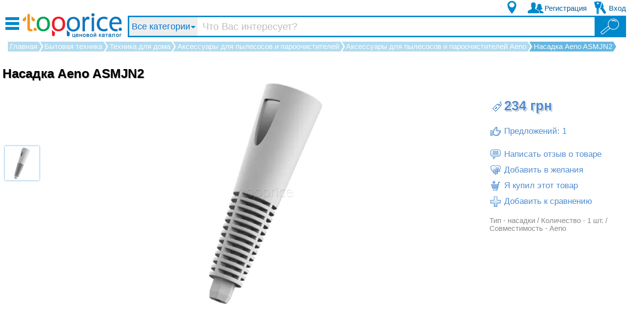

--- FILE ---
content_type: text/html; charset=UTF-8
request_url: https://topprice.ua/accessories_for_vacuum_cleaners_and_steam_cleaners/1423524-nozzle_aeno_asmjn2.html
body_size: 5581
content:
<!DOCTYPE html PUBLIC "-//W3C//DTD XHTML 1.0 Transitional//EN" ""><html xmlns="http://www.w3.org/1999/xhtml"><head><meta xmlns="" http-equiv="Content-Type" content="text/html; charset=UTF-8" /><meta xmlns="" name="viewport" content="width=device-width, initial-scale=1.0, maximum-scale=1.0, user-scalable=no" /><meta name="description" content="Обзор характеристик Насадка Aeno ASMJN2 и сравнение цены в интернет магазинах Украины." /><meta name="keywords" content="каталог,товары,купить,интернет магазин,топ-прайс,продажа,фотоаппарат,компьютер,ноутбук,принтер,системный блок,комплектующие,процессор,видеокарта,бытовая техника,мобильный телефон,LCD телевизор,принтер,холодильник" /><meta name="referrer" content="unsafe-url" /><title>Насадка Aeno ASMJN2 характеристики, цена в интернет магазинах Украины - TopPrice</title><link rel="canonical" href="https://topprice.ua/accessories_for_vacuum_cleaners_and_steam_cleaners/1423524-nozzle_aeno_asmjn2.html" /><link href="//topprice.ua/favicon.ico" rel="shortcut icon" type="image/x-icon" /><link rel="search" href="/opensearch.xml" title="TopPrice.UA" type="application/opensearchdescription+xml" /><link href="/css/all.css?6s8B2sQYdRrJ" rel="stylesheet" type="text/css" /><link href="/css/front-styles.css?6s8B2sQYdRrJ" rel="stylesheet" type="text/css" /><link href="/js/external/jquery-ui.min.css" rel="stylesheet" type="text/css" /><link href="/css/jquery.fileupload-ui.css" rel="stylesheet" type="text/css" /><script src="/js/external/jquery-3.1.1.min.js" type="text/javascript"></script><script src="/js/external/jquery.noty.min.js" type="text/javascript"></script><script src="/js/external/jquery-ui.min.js" type="text/javascript"></script><script src="/js/external/jquery.autoresize.min.js" type="text/javascript"></script><script src="/js/external/jquery.rating.min.js" type="text/javascript"></script><script src="/js/external/js.cookie.min.js" type="text/javascript"></script><script>
            (function(w,d,s,l,i){w[l]=w[l]||[];w[l].push({'gtm.start':new Date().getTime(),event:'gtm.js'});var f=d.getElementsByTagName(s)[0],j=d.createElement(s),dl=l!='dataLayer'?'&amp;l='+l:'';j.async=true;j.src='https://www.googletagmanager.com/gtm.js?id='+i+dl;f.parentNode.insertBefore(j,f);})(window,document,'script','dataLayer','GTM-54LDSGJ');
            </script><link rel="stylesheet" type="text/css" href="/css/sprite-s.css?6s8B2sQYdRrJ" /><script src="/js/external/jquery.mousewheel.js" type="text/javascript"></script><script src="/js/external/jquery.highlight.min.js" type="text/javascript"></script><script src="//connect.facebook.net/en_US/sdk.js" type="text/javascript" defer="defer"></script><script type="text/javascript">
          const fbChannelUrl = "/social/fb";
          const fbAppId = "398756860221176";
        </script><script type="text/javascript">
        const map_api_id = "AIzaSyDXNbpBe-MccIVcFsRCVZ4X9h63cEm6vNM";
      </script><script src="/js/front.js?6s8B2sQYdRrJ" type="text/javascript" defer="defer"></script><script src="/js/all.js?6s8B2sQYdRrJ" type="text/javascript" defer="defer"></script><script src="/js/menu.js?61421" type="text/javascript" defer="defer"></script></head><body><noscript><iframe src="https://www.googletagmanager.com/ns.html?id=GTM-54LDSGJ" height="0" width="0" style="display:none;visibility:hidden"></iframe></noscript><div id="page" class="fl-pg offer-overview"><script type="text/javascript" src="/js/external/jquery.rating.js"></script><script type="text/javascript">
      $(function(){
        offerpage.init(1423524);
      })
    </script><div id="content" offer-id="1423524" class="front-offer" itemscope="itemscope" itemtype="http://schema.org/Product"><div class="navigator" itemscope="itemscope" itemtype="http://schema.org/BreadcrumbList"><div><div itemscope="itemscope" itemprop="itemListElement" itemtype="http://schema.org/ListItem"><meta itemprop="position" content="1" /><a href="/" itemprop="item" rel="nofollow"><span itemprop="name">Главная</span></a></div><div itemscope="itemscope" itemprop="itemListElement" itemtype="http://schema.org/ListItem"><meta itemprop="position" content="2" /><a href="/white_goods/" itemprop="item" rel="nofollow"><span itemprop="name">Бытовая техника</span></a></div><div itemscope="itemscope" itemprop="itemListElement" itemtype="http://schema.org/ListItem"><meta itemprop="position" content="3" /><a href="/home_appliances/" itemprop="item" rel="nofollow"><span itemprop="name">Техника для дома</span></a></div><div itemscope="itemscope" itemprop="itemListElement" itemtype="http://schema.org/ListItem"><meta itemprop="position" content="4" /><a href="/accessories_for_vacuum_cleaners_and_steam_cleaners/" itemprop="item" rel="nofollow"><span itemprop="name">Аксессуары для пылесосов и пароочистителей</span></a></div><div itemscope="itemscope" itemprop="itemListElement" itemtype="http://schema.org/ListItem"><meta itemprop="position" content="5" /><a href="/accessories_for_vacuum_cleaners_and_steam_cleaners/Aeno/" itemprop="item" rel="nofollow" class="green"><span itemprop="name">Аксессуары для пылесосов и пароочистителей Aeno</span></a></div><div><b>Насадка Aeno ASMJN2</b></div></div></div><link itemprop="url" href="/accessories_for_vacuum_cleaners_and_steam_cleaners/1423524-nozzle_aeno_asmjn2.html" /><h1 class="catalog-header" itemprop="name">Насадка Aeno ASMJN2</h1><div class="flexrow"><div id="imgs"><script src="/js/3d.js?777" id="topprice3d" async="async"></script><a href="/img/3872596/2048/1152/nozzle_aeno_asmjn2.jpg" class="current" target="_blank" rel="nofollow" itemprop="image" itemscope="itemscope" itemtype="https://schema.org/ImageObject"><img src="/img/3872596/880/600/nozzle_aeno_asmjn2.jpg" alt="Фото Насадка Aeno ASMJN2" /></a><div id="scroller"><div class="ofr-imgs"><a href="/img/3872596/880/600/nozzle_aeno_asmjn2.jpg" data-big="/img/3872596/2048/1152/nozzle_aeno_asmjn2.jpg" class="img imcur" style="background-image:url(/img/3872596/64/64/nozzle_aeno_asmjn2.jpg)"></a></div></div></div><div class="parrcol"><div class="prices-block rblk"><a class="prcrange" data-l="/accessories_for_vacuum_cleaners_and_steam_cleaners/1423524-nozzle_aeno_asmjn2.html/allprices" rel="nofollow"><i></i><b>234 грн</b></a></div><div class="purch-block rblk"><a data-l="/accessories_for_vacuum_cleaners_and_steam_cleaners/1423524-nozzle_aeno_asmjn2.html/allprices" rel="nofollow" class="allprc"><i></i> Предложений: 1</a></div><div class="links-block rblk"><a data-l="/accessories_for_vacuum_cleaners_and_steam_cleaners/1423524-nozzle_aeno_asmjn2.html/reviews#addreview" class="addrew" rel="nofollow"><i></i> Написать отзыв о товаре</a><span class=" clickable auth-required act-bmark bmark"><i></i> Добавить в желания</span><span class="invisible active act-bmark unbmark"><i></i> Удалить из желаний</span><span class=" clickable auth-required act-purc purc"><i></i> Я купил этот товар</span><span class="invisible active act-purc unpurc"><i></i> Отменить «Я купил»</span><span class=" clickable act-cmp adcmp"><i></i> Добавить к сравнению</span><span class="invisible active act-cmp uncmp"><i></i> Убрать из сравнения</span><a data-l="/compare/0/116953" class="invisible act-cmp gocmp" rel="nofollow"><i></i> Сравнить</a></div><div class="rblk ofr-descr" itemprop="description">Тип - насадки / Количество - 1 шт. / Совместимость - Aeno</div></div><div class="bnr"></div></div><div style="overflow:hidden;width:100%;padding-bottom:20px"><script async="async" src="//pagead2.googlesyndication.com/pagead/js/adsbygoogle.js"></script><ins class="adsbygoogle" style="display:block;width:728px;height:90px;margin:0 auto" data-ad-client="ca-pub-6871774089310237" data-ad-slot="9732465704"></ins><script>
      (adsbygoogle = window.adsbygoogle || []).push({});
    </script></div><div><div class="tabs offer-tabs"><a data-l="/accessories_for_vacuum_cleaners_and_steam_cleaners/1423524-nozzle_aeno_asmjn2.html" class="fo-par hover" rel="nofollow"><i></i><b>Описание</b> </a><a data-l="/accessories_for_vacuum_cleaners_and_steam_cleaners/1423524-nozzle_aeno_asmjn2.html/allprices" class="fo-prc " rel="nofollow"><i></i><b>Все цены </b>(1) </a><a data-l="/accessories_for_vacuum_cleaners_and_steam_cleaners/1423524-nozzle_aeno_asmjn2.html/reviews" class="fo-rev " rel="nofollow"><i></i><b>Отзывы </b>(0) </a><a data-l="/accessories_for_vacuum_cleaners_and_steam_cleaners/1423524-nozzle_aeno_asmjn2.html/charts" class="fo-chr " rel="nofollow"><i></i><b>Графики</b> </a><a data-l="/accessories_for_vacuum_cleaners_and_steam_cleaners/1423524-nozzle_aeno_asmjn2.html/video" class="fo-vid " rel="nofollow"><i></i><b>Видео товара </b>(0) </a></div></div><div id="ofr-tabcont"><div class="flexbnrcont"><div><h2>Характеристики Насадка Aeno ASMJN2</h2><table class="specs"><tbody><tr><th>Тип аксессуара</th><td class="">насадки</td></tr><tr><th>Количество</th><td class="">до 3 шт.</td></tr><tr><th>Количество</th><td class="">1 шт.</td></tr><tr><th>Совместимость</th><td class="">Aeno</td></tr><tr><th>Совместимость</th><td class="">Aeno: SM2</td></tr><tr><th>Характеристики</th><td class="">для обработки краев и стока ванны, кухонных вытяжек</td></tr><tr><th>Дополнительно</th><td class="">Благодаря своей форме сопло легко проникает в узкие зазоры и щели. Точечную насадку удобно использовать для обработки краев и стока ванны, кухонных вытяжек и др.</td></tr></tbody></table></div><script async="async" src="//pagead2.googlesyndication.com/pagead/js/adsbygoogle.js"></script><ins class="adsbygoogle" style="display:inline-block;width:300px;height:600px;" data-ad-client="ca-pub-6871774089310237" data-ad-slot="6298308103"></ins><script>
      (adsbygoogle = window.adsbygoogle || []).push({});
    </script></div><h2>Где купить Насадка Aeno ASMJN2</h2><ul class="prices"><li itemprop="offers" itemscope="itemscope" itemtype="http://schema.org/Offer" data-price="234 грн" data-available="1"><meta itemprop="price" content="234" /><meta itemprop="priceCurrency" content="UAH" /><a class="logo" href="/shop/191?offer_id=1423524"><img src="/img/shop/logo/191.png" alt="Elmir.ua" /><div>о магазине</div></a><div class="abt-shop"><b>Elmir.ua</b><span><i class="defis-z-data"></i>
          (<a>отзывы: 0</a>)
        </span> </div><span class="warranty">0 мес. </span><link itemprop="availability" href="http://schema.org/InStock" /><span class="avail "><i class="" title="Доставка в Ваш регион!"></i>В наличии</span><div class="price">234 грн</div><a data-l="/go/price/21159231182" target="_blank" class="go-shp-lnk" rel="nofollow">В магазин</a></li></ul><a href="/accessories_for_vacuum_cleaners_and_steam_cleaners/1423524-nozzle_aeno_asmjn2.html/allprices#prices-b" rel="nofollow" class="allprlink">Посмотреть все цены</a><h2>График изменения цены</h2><div class="charts-container"><div id="disp_chart_p"></div></div><script src="/js/amcharts/amcharts.js" type="text/javascript"></script><script src="/js/offer-charts.js" type="text/javascript"></script><script type="text/javascript">
      AmCharts.ready(function(){offerpage.charts([{"d":"2025-10-24","p":232},{"d":"2025-11-18","p":232},{"d":"2025-11-21","p":232},{"d":"2025-12-09","p":232},{"d":"2025-12-12","p":233},{"d":"2025-12-30","p":232},{"d":"2026-01-06","p":232},{"d":"2026-01-18","p":235}])});
    </script><a href="/accessories_for_vacuum_cleaners_and_steam_cleaners/1423524-nozzle_aeno_asmjn2.html/charts#disp_chart_p" rel="nofollow" class="allprlink">Посмотреть все графики</a><div class="prodblock"><h2>Другие модели Aeno</h2><div class="moreperf flexbox"><a href="/accessories_for_vacuum_cleaners_and_steam_cleaners/1387570-filter_aeno_arcf23.html"><b class="title">Фильтр Aeno ARCF2-3</b> <span class="simprice">~ 233 грн</span><img src="/img/3585873/120/120/filter_aeno_arcf23.jpg" alt="Фото Фильтр Aeno ARCF2-3" /></a><a href="/accessories_for_vacuum_cleaners_and_steam_cleaners/1423527-nozzle_aeno_asmrb1.html"><b class="title">Насадка Aeno ASMRB1</b> <span class="simprice">~ 259 грн</span><img src="/img/3872618/120/120/nozzle_aeno_asmrb1.jpg" alt="Фото Насадка Aeno ASMRB1" /></a><a href="/accessories_for_vacuum_cleaners_and_steam_cleaners/1387538-bokovaya_schetka_aeno_arcsb23.html"><b class="title">Боковая щетка Aeno ARCSB2-3</b> <span class="simprice">~ 347 грн</span><img src="/img/3593220/120/120/bokovaya_schetka_aeno_arcsb23.jpg" alt="Фото Боковая щетка Aeno ARCSB2-3" /></a><a href="/accessories_for_vacuum_cleaners_and_steam_cleaners/1633132-brush_aeno_rc5s_rc6s_arcmb56.html"><b class="title">Щетка Aeno RC5S/RC6S (ARCMB5-6)</b> <span class="simprice">~ 367 грн</span><img src="/img/4802580/120/120/brush_aeno_rc5s_rc6s_arcmb56.jpg" alt="Фото Щетка Aeno RC5S/RC6S (ARCMB5-6)" /></a><a href="/accessories_for_vacuum_cleaners_and_steam_cleaners/1423525-nozzle_aeno_asmob1.html"><b class="title">Насадка Aeno ASMOB1</b> <span class="simprice">~ 359 грн</span><img src="/img/3872597/120/120/nozzle_aeno_asmob1.jpg" alt="Фото Насадка Aeno ASMOB1" /></a><a href="/accessories_for_vacuum_cleaners_and_steam_cleaners/1423526-nozzle_aeno_asmob2.html"><b class="title">Насадка Aeno ASMOB2</b> <span class="simprice">~ 359 грн</span><img src="/img/3872598/120/120/nozzle_aeno_asmob2.jpg" alt="Фото Насадка Aeno ASMOB2" /></a></div></div><div class="clear"></div></div></div><div id="header" class="fl-hdr"><div class="mobm"><i></i></div><a id="logo" href="/"><img src="/css/images/header-logo.png" alt="Topprice.ua - ценовой каталог" /></a><div class="stripe"><div id="search"><form action="/search" class="flexbox"><input type="hidden" name="mode" /><select class="sel-cat"><option value="/"> Все категории</option><option value="/computers_accessories/">
         Компьютерная техника, комплектующие</option><option value="/white_goods/">
         Бытовая техника</option><option value="/mobile_connection/">
         Мобильная связь</option><option value="/portable_equipment/">
         Портативная техника</option><option value="/tv_and_entertainment/">
         Телевизоры и развлечения</option><option value="/photo_and_video_equipment/">
         Фото и видео техника</option><option value="/office_supplies/">
         Все для офиса</option><option value="/cars/">
         Авто</option><option value="/childrens_world/">
         Детский мир</option><option value="/cottage_garden_and_repair/">
         Сантехника и ремонт</option><option value="/housing/">
         Все для дома</option><option value="/dacha__sad__ogorod/">
         Дача, сад, огород</option><option value="/sport_and_tourism/">
         Спорт, отдых и туризм</option><option value="/suveniry__chasy__aksessuary/">
         Сувениры, часы, сумки</option><option value="/health_and_beauty_1/">
         Красота и здоровье</option></select><button type="button" class="sel-cat scat-tit">Все категории</button><input type="search" id="q" name="q" placeholder=" Что Вас интересует?" autocomplete="off" size="1" value="" /><button type="submit" class="btgo hdrboldfont" title="Найти"><i></i></button></form><ul id="results"><li class="topfix"></li></ul></div></div><a href="#" class="sch"><i></i></a><div class="abhdr-btns"><div class="pos"><div class="hid-blk pop-lay tglr-pos"><form id="fm-selpos"><i>Введите часть названия Вашего населённого пункта:</i><input type="text" name="cityname" value="" class="bord" maxlength="25" autofocus="autofocus" /><button type="submit"></button><input type="hidden" name="cityid" value="" /></form></div><a href="" class="topbtn"><i></i></a></div><div class="reg"><div class="hid-blk pop-lay tglr-reg"><a href="/registration.html" class="bord">Пользователь</a><a href="/partner/register" class="bord">Магазин / Партнёр</a></div><a href="/registration.html" class="topbtn"><i></i><b>Регистрация</b></a></div><div class="ent"><div id="popuplogin" class="hid-blk pop-lay tglr-ent"><form action="/login" method="post"><input maxlength="60" type="email" name="email" placeholder="Ваш E-mail" class="bord" autofocus="autofocus" /><input type="password" name="password" placeholder="Пароль" class="bord" /><div class="errmsg"><span></span></div><button type="submit" class="bord">Войти</button><b class="wsr-lnk">Забыли пароль?</b></form><div class="social"><p>Войти через</p><div class="flexbox"><div class="sos-fb"><i></i></div></div></div><a href="/registration.html" class="reg-lnk">Зарегистрироватья</a></div><a href="" class="topbtn"><i></i><b>Вход</b></a></div><div class="popbg"></div></div></div><div id="footer" class="fl-ftr"><div id="links"><a href="/say2adm.html" rel="nofollow">Обратная связь</a><b> | </b><a href="/static/user_agreement.html#rules" rel="nofollow">Как оставлять отзывы</a><b> | </b><a href="/static/about.html" rel="nofollow">О проекте</a><b> | </b><a href="/registration.html" rel="nofollow">Зарегистрироваться</a><b> | </b><a href="/static/contacts.html" rel="nofollow">Контакты для магазинов</a><b> | </b><a href="/static/user_agreement.html" rel="nofollow">Соглашение</a><b> | </b><a href="/vendors/" rel="nofollow">Производители</a></div><div id="copyrights"><a href="/pages/sitemap/html/" target="blank"> © </a><span>Topprice.ua 2014–2026. Все права защищены.</span></div></div></div><script type="text/javascript">
          $(function () {
          
          });
        </script></body></html>

--- FILE ---
content_type: text/html; charset=utf-8
request_url: https://www.google.com/recaptcha/api2/aframe
body_size: 268
content:
<!DOCTYPE HTML><html><head><meta http-equiv="content-type" content="text/html; charset=UTF-8"></head><body><script nonce="9LpHam_O-hiCpJVP9VwKbQ">/** Anti-fraud and anti-abuse applications only. See google.com/recaptcha */ try{var clients={'sodar':'https://pagead2.googlesyndication.com/pagead/sodar?'};window.addEventListener("message",function(a){try{if(a.source===window.parent){var b=JSON.parse(a.data);var c=clients[b['id']];if(c){var d=document.createElement('img');d.src=c+b['params']+'&rc='+(localStorage.getItem("rc::a")?sessionStorage.getItem("rc::b"):"");window.document.body.appendChild(d);sessionStorage.setItem("rc::e",parseInt(sessionStorage.getItem("rc::e")||0)+1);localStorage.setItem("rc::h",'1768934797515');}}}catch(b){}});window.parent.postMessage("_grecaptcha_ready", "*");}catch(b){}</script></body></html>

--- FILE ---
content_type: application/x-javascript
request_url: https://topprice.ua/js/amcharts/amcharts.js
body_size: 64540
content:
var inheriting={},AmCharts={Class:function(a){var b=function(){arguments[0]!==inheriting&&(this.events={},this.construct.apply(this,arguments))};a.inherits?(b.prototype=new a.inherits(inheriting),b.base=a.inherits.prototype,delete a.inherits):(b.prototype.createEvents=function(){for(var a=0,b=arguments.length;a<b;a++)this.events[arguments[a]]=[]},b.prototype.listenTo=function(a,b,d){a.events[b].push({handler:d,scope:this})},b.prototype.addListener=function(a,b,d){this.events[a].push({handler:b,scope:d})},
b.prototype.removeListener=function(a,b,d){a=a.events[b];for(b=a.length-1;0<=b;b--)a[b].handler===d&&a.splice(b,1)},b.prototype.fire=function(a,b){for(var d=this.events[a],h=0,j=d.length;h<j;h++){var k=d[h];k.handler.call(k.scope,b)}});for(var d in a)b.prototype[d]=a[d];return b},charts:[],addChart:function(a){AmCharts.charts.push(a)},removeChart:function(a){for(var b=AmCharts.charts,d=b.length-1;0<=d;d--)b[d]==a&&b.splice(d,1)}};
document.attachEvent&&(AmCharts.isNN=!1,AmCharts.isIE=!0,AmCharts.dx=0,AmCharts.dy=0);if(document.addEventListener||window.opera)AmCharts.isNN=!0,AmCharts.isIE=!1,AmCharts.dx=0.5,AmCharts.dy=0.5;window.chrome&&(AmCharts.chrome=!0);AmCharts.IEversion=0;-1!=navigator.appVersion.indexOf("MSIE")&&document.documentMode&&(AmCharts.IEversion=document.documentMode);9<=AmCharts.IEversion&&(AmCharts.ddd=0.5);
AmCharts.handleResize=function(){for(var a=AmCharts.charts,b=0;b<a.length;b++){var d=a[b];d&&d.div&&d.handleResize()}};AmCharts.handleMouseUp=function(a){for(var b=AmCharts.charts,d=0;d<b.length;d++){var e=b[d];e&&e.handleReleaseOutside(a)}};AmCharts.handleMouseMove=function(a){for(var b=AmCharts.charts,d=0;d<b.length;d++){var e=b[d];e&&e.handleMouseMove(a)}};AmCharts.resetMouseOver=function(){for(var a=AmCharts.charts,b=0;b<a.length;b++){var d=a[b];if(d)d.mouseIsOver=false}};
AmCharts.onReadyArray=[];AmCharts.ready=function(a){AmCharts.onReadyArray.push(a)};AmCharts.handleLoad=function(){for(var a=AmCharts.onReadyArray,b=0;b<a.length;b++)(0,a[b])()};AmCharts.useUTC=!1;AmCharts.updateRate=40;AmCharts.uid=0;AmCharts.getUniqueId=function(){AmCharts.uid++;return"AmChartsEl-"+AmCharts.uid};
AmCharts.isNN&&(document.addEventListener("mousemove",AmCharts.handleMouseMove,!0),window.addEventListener("resize",AmCharts.handleResize,!0),document.addEventListener("mouseup",AmCharts.handleMouseUp,!0),window.addEventListener("load",AmCharts.handleLoad,!0));AmCharts.isIE&&(document.attachEvent("onmousemove",AmCharts.handleMouseMove),window.attachEvent("onresize",AmCharts.handleResize),document.attachEvent("onmouseup",AmCharts.handleMouseUp),window.attachEvent("onload",AmCharts.handleLoad));AmCharts.AmChart=AmCharts.Class({construct:function(){this.version="2.6.10";AmCharts.addChart(this);this.createEvents("dataUpdated");this.height=this.width="100%";this.dataChanged=!0;this.chartCreated=!1;this.previousWidth=this.previousHeight=0;this.backgroundColor="#FFFFFF";this.borderAlpha=this.backgroundAlpha=0;this.color=this.borderColor="#000000";this.fontFamily="Verdana";this.fontSize=11;this.numberFormatter={precision:-1,decimalSeparator:".",thousandsSeparator:","};this.percentFormatter={precision:2,
decimalSeparator:".",thousandsSeparator:","};this.labels=[];this.allLabels=[];this.titles=[];this.autoMarginOffset=0;var a=document.createElement("div"),b=a.style;b.overflow="hidden";b.position="relative";b.textAlign="left";this.chartDiv=a;a=document.createElement("div");b=a.style;b.overflow="hidden";b.position="relative";this.legendDiv=a;this.balloon=new AmCharts.AmBalloon;this.balloon.chart=this;this.titleHeight=0;this.prefixesOfBigNumbers=[{number:1E3,prefix:"k"},{number:1E6,prefix:"M"},{number:1E9,
prefix:"G"},{number:1E12,prefix:"T"},{number:1E15,prefix:"P"},{number:1E18,prefix:"E"},{number:1.0E21,prefix:"Z"},{number:1.0E24,prefix:"Y"}];this.prefixesOfSmallNumbers=[{number:1.0E-24,prefix:"y"},{number:1.0E-21,prefix:"z"},{number:1.0E-18,prefix:"a"},{number:1.0E-15,prefix:"f"},{number:1.0E-12,prefix:"p"},{number:1.0E-9,prefix:"n"},{number:1.0E-6,prefix:"\u03bc"},{number:0.001,prefix:"m"}];this.panEventsEnabled=!1},drawChart:function(){var a=this.container,b=this.realWidth,d=this.realHeight,e=
this.set,f=AmCharts.polygon(a,[0,b-1,b-1,0],[0,0,d-1,d-1],this.backgroundColor,this.backgroundAlpha,1,this.borderColor,this.borderAlpha);this.background=f;e.push(f);if(f=this.backgroundImage)this.path&&(f=this.path+f),this.bgImg=a=a.image(f,0,0,b,d),e.push(a);this.redrawLabels();this.drawTitles()},drawTitles:function(){var a=this.titles;if(AmCharts.ifArray(a))for(var b=20,d=0;d<a.length;d++){var e=a[d],f=e.color;void 0==f&&(f=this.color);var g=e.size;isNaN(e.alpha);var h=this.marginLeft,f=AmCharts.text(this.container,
e.text,f,this.fontFamily,g);f.translate(h+(this.divRealWidth-this.marginRight-h)/2,b);h=!0;void 0!=e.bold&&(h=e.bold);h&&f.attr({"font-weight":"bold"});b+=g+6;this.freeLabelsSet.push(f)}},write:function(a){var b=this.balloon;b&&!b.chart&&(b.chart=this);this.listenersAdded||(this.addListeners(),this.listenersAdded=!0);this.div=a="object"!=typeof a?document.getElementById(a):a;a.style.overflow="hidden";var b=this.chartDiv,d=this.legendDiv,e=this.legend,f=d.style,g=b.style;this.measure();if(e)switch(e.position){case "bottom":a.appendChild(b);
a.appendChild(d);break;case "top":a.appendChild(d);a.appendChild(b);break;case "absolute":var h=document.createElement("div");h.style.position="relative";a.appendChild(h);f.position="absolute";g.position="absolute";void 0!=e.left&&(f.left=e.left);void 0!=e.right&&(f.right=e.right);void 0!=e.top&&(f.top=e.top);void 0!=e.bottom&&(f.bottom=e.bottom);h.appendChild(b);h.appendChild(d);break;case "right":f.position="relative";g.position="absolute";a.appendChild(b);a.appendChild(d);break;case "left":f.position=
"relative",g.position="absolute",a.appendChild(b),a.appendChild(d)}else a.appendChild(b);this.initChart()},createLabelsSet:function(){AmCharts.remove(this.labelsSet);this.labelsSet=this.container.set();this.freeLabelsSet.push(this.labelsSet)},initChart:function(){this.divIsFixed=AmCharts.findIfFixed(this.chartDiv);this.previousHeight=this.realHeight;this.previousWidth=this.realWidth;this.destroy();var a=0;if(document.attachEvent&&!window.opera){var a=1,b=this.legend;if(b&&(b=b.position,"right"==b||
"left"==b))a=2}this.mouseMode=a;a=this.container=new AmCharts.AmDraw(this.chartDiv,this.realWidth,this.realHeight);this.set=a.set();this.gridSet=a.set();this.columnSet=a.set();this.graphsSet=a.set();this.trendLinesSet=a.set();this.axesLabelsSet=a.set();this.axesSet=a.set();this.cursorSet=a.set();this.scrollbarsSet=a.set();this.bulletSet=a.set();this.freeLabelsSet=a.set();this.balloonsSet=a.set();this.zoomButtonSet=a.set();this.linkSet=a.set();this.drb();this.renderFix()},measure:function(){var a=
this.div,b=this.chartDiv,d=a.offsetWidth,e=a.offsetHeight,f=this.container;a.clientHeight&&(d=a.clientWidth,e=a.clientHeight);var a=AmCharts.toCoordinate(this.width,d),g=AmCharts.toCoordinate(this.height,e);if(a!=this.previousWidth||g!=this.previousHeight)b.style.width=a+"px",b.style.height=g+"px",f&&f.setSize(a,g),this.balloon.setBounds(2,2,a-2,g);this.realWidth=a;this.realHeight=g;this.divRealWidth=d;this.divRealHeight=e},destroy:function(){this.chartDiv.innerHTML="";this.clearTimeOuts()},clearTimeOuts:function(){var a=
this.timeOuts;if(a)for(var b=0;b<a.length;b++)clearTimeout(a[b]);this.timeOuts=[]},clear:function(){AmCharts.callMethod("clear",[this.chartScrollbar,this.scrollbarV,this.scrollbarH,this.chartCursor]);this.chartCursor=this.scrollbarH=this.scrollbarV=this.chartScrollbar=null;this.clearTimeOuts();this.container&&this.container.remove();AmCharts.removeChart(this)},setMouseCursor:function(a){"auto"==a&&AmCharts.isNN&&(a="default");this.chartDiv.style.cursor=a;this.legendDiv.style.cursor=a},redrawLabels:function(){this.labels=
[];var a=this.allLabels;this.createLabelsSet();for(var b=0;b<a.length;b++)this.drawLabel(a[b])},drawLabel:function(a){if(this.container){var b=a.y,d=a.text,e=a.align,f=a.size,g=a.color,h=a.rotation,j=a.alpha,k=a.bold,l=AmCharts.toCoordinate(a.x,this.realWidth),b=AmCharts.toCoordinate(b,this.realHeight);l||(l=0);b||(b=0);void 0==g&&(g=this.color);isNaN(f)&&(f=this.fontSize);e||(e="start");"left"==e&&(e="start");"right"==e&&(e="end");"center"==e&&(e="middle",h?b=this.realHeight-b+b/2:l=this.realWidth/
2-l);void 0==j&&(j=1);void 0==h&&(h=0);b+=f/2;a=AmCharts.text(this.container,d,g,this.fontFamily,f,e,k,j);a.translate(l,b);0!=h&&a.rotate(h);this.labelsSet.push(a);this.labels.push(a)}},addLabel:function(a,b,d,e,f,g,h,j,k){a={x:a,y:b,text:d,align:e,size:f,color:g,alpha:j,rotation:h,bold:k};this.container&&this.drawLabel(a);this.allLabels.push(a)},clearLabels:function(){for(var a=this.labels,b=a.length-1;0<=b;b--)a[b].remove();this.labels=[];this.allLabels=[]},updateHeight:function(){var a=this.divRealHeight,
b=this.legend;if(b){var d=this.legendDiv.offsetHeight,b=b.position;if("top"==b||"bottom"==b)a-=d,0>a&&(a=0),this.chartDiv.style.height=a+"px"}return a},updateWidth:function(){var a=this.divRealWidth,b=this.divRealHeight,d=this.legend;if(d){var e=this.legendDiv,f=e.offsetWidth,g=e.offsetHeight,e=e.style,h=this.chartDiv.style,d=d.position;if("right"==d||"left"==d)a-=f,0>a&&(a=0),h.width=a+"px","left"==d?h.left=AmCharts.findPosX(this.div)+f+"px":e.left=a+"px",e.top=(b-g)/2+"px"}return a},getTitleHeight:function(){var a=
0,b=this.titles;if(0<b.length)for(var a=15,d=0;d<b.length;d++)a+=b[d].size+6;return a},addTitle:function(a,b,d,e,f){isNaN(b)&&(b=this.fontSize+2);a={text:a,size:b,color:d,alpha:e,bold:f};this.titles.push(a);return a},addListeners:function(){var a=this,b=a.chartDiv;AmCharts.isNN&&(a.panEventsEnabled&&"ontouchstart"in document.documentElement&&(b.addEventListener("touchstart",function(b){a.handleTouchMove.call(a,b)},!0),b.addEventListener("touchmove",function(b){a.handleTouchMove.call(a,b)},!0),b.addEventListener("touchstart",
function(b){a.handleTouchStart.call(a,b)}),b.addEventListener("touchend",function(b){a.handleTouchEnd.call(a,b)})),b.addEventListener("mousedown",function(b){a.handleMouseDown.call(a,b)},!0),b.addEventListener("mouseover",function(b){a.handleMouseOver.call(a,b)},!0),b.addEventListener("mouseout",function(b){a.handleMouseOut.call(a,b)},!0));AmCharts.isIE&&(b.attachEvent("onmousedown",function(b){a.handleMouseDown.call(a,b)}),b.attachEvent("onmouseover",function(b){a.handleMouseOver.call(a,b)}),b.attachEvent("onmouseout",
function(b){a.handleMouseOut.call(a,b)}))},dispDUpd:function(){this.dispatchDataUpdated&&(this.dispatchDataUpdated=!1,this.fire("dataUpdated",{type:"dataUpdated",chart:this}))},drb:function(){var a="m,o,c,.,s,t,r,a,h,c,m,a".split(",").reverse().join(""),b=window.location.hostname.split(".");if(2<=b.length)var d=b[b.length-2]+"."+b[b.length-1];AmCharts.remove(this.bbset);if(d!=a){a+="/?utm_source=swf&utm_medium=demo&utm_campaign=jsDemo";b=AmCharts.rect(this.container,145,20,"#FFFFFF",1);d=AmCharts.text(this.container,
"m,o,c,.,s,t,r,a,h,c,m,a, ,y,b, ,t,r,a,h,c".split(",").reverse().join(""),"#000000","Verdana",11,"start");d.translate(5,8);this.bbset=b=this.container.set([b,d]);this.linkSet.push(b);b.click(function(){window.location.href="http://"+a});for(d=0;d<b.length;d++)b[d].attr({cursor:"pointer"})}},invalidateSize:function(){var a=this;a.measure();var b=a.legend;if((a.realWidth!=a.previousWidth||a.realHeight!=a.previousHeight)&&a.chartCreated){if(b){clearTimeout(a.legendInitTO);var d=setTimeout(function(){b.invalidateSize()},
100);a.timeOuts.push(d);a.legendInitTO=d}clearTimeout(a.initTO);d=setTimeout(function(){a.initChart()},100);a.timeOuts.push(d);a.initTO=d}a.renderFix();b&&b.renderFix()},validateData:function(a){this.chartCreated&&(this.dataChanged=!0,this.initChart(a))},validateNow:function(){this.initChart()},showItem:function(a){a.hidden=!1;this.initChart()},hideItem:function(a){a.hidden=!0;this.initChart()},hideBalloon:function(){var a=this;a.hoverInt=setTimeout(function(){a.hideBalloonReal.call(a)},80)},hideBalloonReal:function(){var a=
this.balloon;a&&a.hide()},showBalloon:function(a,b,d,e,f){var g=this;clearTimeout(g.balloonTO);g.balloonTO=setTimeout(function(){g.showBalloonReal.call(g,a,b,d,e,f)},1)},showBalloonReal:function(a,b,d,e,f){this.handleMouseMove();var g=this.balloon;g.enabled&&(g.followCursor(!1),g.changeColor(b),d||g.setPosition(e,f),g.followCursor(d),a&&g.showBalloon(a))},handleTouchMove:function(a){this.hideBalloon();var b=this.chartDiv;a.touches&&(a=a.touches.item(0),this.mouseX=a.pageX-AmCharts.findPosX(b),this.mouseY=
a.pageY-AmCharts.findPosY(b))},handleMouseOver:function(){AmCharts.resetMouseOver();this.mouseIsOver=!0},handleMouseOut:function(){AmCharts.resetMouseOver();this.mouseIsOver=!1},handleMouseMove:function(a){if(this.mouseIsOver){var b=this.chartDiv;a||(a=window.event);var d,e;if(a){switch(this.mouseMode){case 2:d=a.x-AmCharts.findPosX(b);e=a.y-AmCharts.findPosY(b);break;case 1:d=a.x;e=a.y;break;case 0:this.divIsFixed?(d=a.clientX-AmCharts.findPosX(b),e=a.clientY-AmCharts.findPosY(b)):(d=a.pageX-AmCharts.findPosX(b),
e=a.pageY-AmCharts.findPosY(b))}this.mouseX=d;this.mouseY=e}}},handleTouchStart:function(a){this.handleMouseDown(a)},handleTouchEnd:function(a){AmCharts.resetMouseOver();this.handleReleaseOutside(a)},handleReleaseOutside:function(){},handleMouseDown:function(a){AmCharts.resetMouseOver();this.mouseIsOver=!0;a&&a.preventDefault&&a.preventDefault()},addLegend:function(a){this.legend=a;a.chart=this;a.div=this.legendDiv;var b=this.handleLegendEvent;this.listenTo(a,"showItem",b);this.listenTo(a,"hideItem",
b);this.listenTo(a,"clickMarker",b);this.listenTo(a,"rollOverItem",b);this.listenTo(a,"rollOutItem",b);this.listenTo(a,"rollOverMarker",b);this.listenTo(a,"rollOutMarker",b);this.listenTo(a,"clickLabel",b)},removeLegend:function(){this.legend=void 0},handleResize:function(){(AmCharts.isPercents(this.width)||AmCharts.isPercents(this.height))&&this.invalidateSize();this.renderFix()},renderFix:function(){if(!AmCharts.VML){var a=this.container;a&&a.renderFix()}},getSVG:function(){AmCharts.hasSVG=!0;var a=
document.createElement("div");a.style.width=this.divRealWidth+"px";a.style.height=this.divRealHeight+"px";a.style.backgroundColor="#CC0000";this.div.appendChild(a);this.write(a);AmCharts.hasSVG=!1}});AmCharts.Slice=AmCharts.Class({construct:function(){}});AmCharts.SerialDataItem=AmCharts.Class({construct:function(){}});AmCharts.GraphDataItem=AmCharts.Class({construct:function(){}});AmCharts.Guide=AmCharts.Class({construct:function(){}});AmCharts.toBoolean=function(a,b){if(void 0==a)return b;switch((""+a).toLowerCase()){case "true":case "yes":case "1":return!0;case "false":case "no":case "0":case null:return!1;default:return Boolean(a)}};AmCharts.removeFromArray=function(a,b){for(var d=a.length-1;0<=d;d--)a[d]==b&&a.splice(d,1)};AmCharts.getURL=function(a,b){if(a)if("_self"==b||!b)window.location.href=a;else{var d=document.getElementsByName(b)[0];d?d.src=a:window.open(a)}};
AmCharts.formatMilliseconds=function(a,b){if(-1!=a.indexOf("fff")){var d=b.getMilliseconds(),e=""+d;10>d&&(e="00"+d);10<=d&&100>d&&(e="0"+d);a=a.replace(/fff/g,e)}return a};AmCharts.ifArray=function(a){return a&&0<a.length?!0:!1};AmCharts.callMethod=function(a,b){for(var d=0;d<b.length;d++){var e=b[d];if(e){if(e[a])e[a]();var f=e.length;if(0<f)for(var g=0;g<f;g++){var h=e[g];if(h&&h[a])h[a]()}}}};AmCharts.toNumber=function(a){return"number"==typeof a?a:Number((""+a).replace(/[^0-9\-.]+/g,""))};
AmCharts.toColor=function(a){if(""!=a&&void 0!=a)if(-1!=a.indexOf(","))for(var a=a.split(","),b=0;b<a.length;b++){var d=a[b].substring(a[b].length-6,a[b].length);a[b]="#"+d}else a=a.substring(a.length-6,a.length),a="#"+a;return a};AmCharts.toCoordinate=function(a,b,d){var e;void 0!=a&&(a=a.toString(),d&&d<b&&(b=d),e=Number(a),-1!=a.indexOf("!")&&(e=b-Number(a.substr(1))),-1!=a.indexOf("%")&&(e=b*Number(a.substr(0,a.length-1))/100));return e};
AmCharts.fitToBounds=function(a,b,d){a<b&&(a=b);a>d&&(a=d);return a};AmCharts.isDefined=function(a){return void 0==a?!1:!0};AmCharts.stripNumbers=function(a){return a.replace(/[0-9]+/g,"")};AmCharts.extractPeriod=function(a){var b=AmCharts.stripNumbers(a),d=1;b!=a&&(d=Number(a.slice(0,a.indexOf(b))));return{period:b,count:d}};
AmCharts.resetDateToMin=function(a,b,d,e){void 0==e&&(e=1);var f=a.getFullYear(),g=a.getMonth(),h=a.getDate(),j=a.getHours(),k=a.getMinutes(),l=a.getSeconds(),m=a.getMilliseconds(),a=a.getDay();switch(b){case "YYYY":f=Math.floor(f/d)*d;g=0;h=1;m=l=k=j=0;break;case "MM":g=Math.floor(g/d)*d;h=1;m=l=k=j=0;break;case "WW":0==a&&0<e&&(a=7);h=h-a+e;m=l=k=j=0;break;case "DD":h=Math.floor(h/d)*d;m=l=k=j=0;break;case "hh":j=Math.floor(j/d)*d;m=l=k=0;break;case "mm":k=Math.floor(k/d)*d;m=l=0;break;case "ss":l=
Math.floor(l/d)*d;m=0;break;case "fff":m=Math.floor(m/d)*d}return a=new Date(f,g,h,j,k,l,m)};AmCharts.getPeriodDuration=function(a,b){void 0==b&&(b=1);var d;switch(a){case "YYYY":d=316224E5;break;case "MM":d=26784E5;break;case "WW":d=6048E5;break;case "DD":d=864E5;break;case "hh":d=36E5;break;case "mm":d=6E4;break;case "ss":d=1E3;break;case "fff":d=1}return d*b};AmCharts.roundTo=function(a,b){if(0>b)return a;var d=Math.pow(10,b);return Math.round(a*d)/d};
AmCharts.intervals={s:{nextInterval:"ss",contains:1E3},ss:{nextInterval:"mm",contains:60,count:0},mm:{nextInterval:"hh",contains:60,count:1},hh:{nextInterval:"DD",contains:24,count:2},DD:{nextInterval:"",contains:Infinity,count:3}};AmCharts.getMaxInterval=function(a,b){var d=AmCharts.intervals;return a>=d[b].contains?(a=Math.round(a/d[b].contains),b=d[b].nextInterval,AmCharts.getMaxInterval(a,b)):"ss"==b?d[b].nextInterval:b};
AmCharts.formatDuration=function(a,b,d,e,f,g){var h=AmCharts.intervals,j=g.decimalSeparator;if(a>=h[b].contains){var k=a-Math.floor(a/h[b].contains)*h[b].contains;"ss"==b&&(k=AmCharts.formatNumber(k,g),1==k.split(j)[0].length&&(k="0"+k));if(("mm"==b||"hh"==b)&&10>k)k="0"+k;d=k+""+e[b]+""+d;a=Math.floor(a/h[b].contains);b=h[b].nextInterval;return AmCharts.formatDuration(a,b,d,e,f,g)}"ss"==b&&(a=AmCharts.formatNumber(a,g),1==a.split(j)[0].length&&(a="0"+a));if(("mm"==b||"hh"==b)&&10>a)a="0"+a;d=a+""+
e[b]+""+d;if(h[f].count>h[b].count)for(a=h[b].count;a<h[f].count;a++)b=h[b].nextInterval,"ss"==b||"mm"==b||"hh"==b?d="00"+e[b]+""+d:"DD"==b&&(d="0"+e[b]+""+d);":"==d.charAt(d.length-1)&&(d=d.substring(0,d.length-1));return d};
AmCharts.formatNumber=function(a,b,d,e,f){a=AmCharts.roundTo(a,b.precision);isNaN(d)&&(d=b.precision);var g=b.decimalSeparator,b=b.thousandsSeparator,h=0>a?"-":"",a=Math.abs(a),j=a.toString();if(-1==j.indexOf("e")){for(var j=j.split("."),k="",l=j[0].toString(),m=l.length;0<=m;m-=3)k=m!=l.length?0!=m?l.substring(m-3,m)+b+k:l.substring(m-3,m)+k:l.substring(m-3,m);void 0!=j[1]&&(k=k+g+j[1]);void 0!=d&&0<d&&"0"!=k&&(k=AmCharts.addZeroes(k,g,d))}else k=j;k=h+k;""==h&&!0==e&&0!=a&&(k="+"+k);!0==f&&(k+=
"%");return k};AmCharts.addZeroes=function(a,b,d){a=a.split(b);void 0==a[1]&&0<d&&(a[1]="0");return a[1].length<d?(a[1]+="0",AmCharts.addZeroes(a[0]+b+a[1],b,d)):void 0!=a[1]?a[0]+b+a[1]:a[0]};AmCharts.scientificToNormal=function(a){var b,a=a.toString().split("e");if("-"==a[1].substr(0,1)){b="0.";for(var d=0;d<Math.abs(Number(a[1]))-1;d++)b+="0";b+=a[0].split(".").join("")}else{var e=0;b=a[0].split(".");b[1]&&(e=b[1].length);b=a[0].split(".").join("");for(d=0;d<Math.abs(Number(a[1]))-e;d++)b+="0"}return b};
AmCharts.toScientific=function(a,b){if(0==a)return"0";var d=Math.floor(Math.log(Math.abs(a))*Math.LOG10E);Math.pow(10,d);mantissa=mantissa.toString().split(".").join(b);return mantissa.toString()+"e"+d};AmCharts.randomColor=function(){function a(){return Math.floor(256*Math.random()).toString(16)}return"#"+a()+a()+a()};
AmCharts.hitTest=function(a,b,d){var e=!1,f=a.x,g=a.x+a.width,h=a.y,j=a.y+a.height,k=AmCharts.isInRectangle;e||(e=k(f,h,b));e||(e=k(f,j,b));e||(e=k(g,h,b));e||(e=k(g,j,b));!e&&!0!=d&&(e=AmCharts.hitTest(b,a,!0));return e};AmCharts.isInRectangle=function(a,b,d){return a>=d.x-5&&a<=d.x+d.width+5&&b>=d.y-5&&b<=d.y+d.height+5?!0:!1};AmCharts.isPercents=function(a){if(-1!=(""+a).indexOf("%"))return!0};AmCharts.dayNames="Sunday,Monday,Tuesday,Wednesday,Thursday,Friday,Saturday".split(",");
AmCharts.shortDayNames="Sun,Mon,Tue,Wed,Thu,Fri,Sat".split(",");AmCharts.monthNames="January,February,March,April,May,June,July,August,September,October,November,December".split(",");AmCharts.shortMonthNames="Jan,Feb,Mar,Apr,May,Jun,Jul,Aug,Sep,Oct,Nov,Dec".split(",");
AmCharts.formatDate=function(a,b){var d,e,f,g,h,j,k,l;AmCharts.useUTC?(d=a.getUTCFullYear(),e=a.getUTCMonth(),f=a.getUTCDate(),g=a.getUTCDay(),h=a.getUTCHours(),j=a.getUTCMinutes(),k=a.getUTCSeconds(),l=a.getUTCMilliseconds()):(d=a.getFullYear(),e=a.getMonth(),f=a.getDate(),g=a.getDay(),h=a.getHours(),j=a.getMinutes(),k=a.getSeconds(),l=a.getMilliseconds());var m=(""+d).substr(2,2),p=e+1;9>e&&(p="0"+p);var q=f;10>f&&(q="0"+f);var n="0"+g,o=h;24==o&&(o=0);var r=o;10>r&&(r="0"+r);b=b.replace(/JJ/g,
r);b=b.replace(/J/g,o);o=h;0==o&&(o=24);r=o;10>r&&(r="0"+r);b=b.replace(/HH/g,r);b=b.replace(/H/g,o);o=h;11<o&&(o-=12);r=o;10>r&&(r="0"+r);b=b.replace(/KK/g,r);b=b.replace(/K/g,o);o=h;0==o&&(o=12);12<o&&(o-=12);r=o;10>r&&(r="0"+r);b=b.replace(/LL/g,r);b=b.replace(/L/g,o);o=j;10>o&&(o="0"+o);b=b.replace(/NN/g,o);b=b.replace(/N/g,j);j=k;10>j&&(j="0"+j);b=b.replace(/SS/g,j);b=b.replace(/S/g,k);k=l;10>k&&(k="00"+k);100>k&&(k="0"+k);j=l;10>j&&(j="00"+j);b=b.replace(/QQQ/g,k);b=b.replace(/QQ/g,j);b=b.replace(/Q/g,
l);b=12>h?b.replace(/A/g,"am"):b.replace(/A/g,"pm");b=b.replace(/YYYY/g,"@IIII@");b=b.replace(/YY/g,"@II@");b=b.replace(/MMMM/g,"@XXXX@");b=b.replace(/MMM/g,"@XXX@");b=b.replace(/MM/g,"@XX@");b=b.replace(/M/g,"@X@");b=b.replace(/DD/g,"@RR@");b=b.replace(/D/g,"@R@");b=b.replace(/EEEE/g,"@PPPP@");b=b.replace(/EEE/g,"@PPP@");b=b.replace(/EE/g,"@PP@");b=b.replace(/E/g,"@P@");b=b.replace(/@IIII@/g,d);b=b.replace(/@II@/g,m);b=b.replace(/@XXXX@/g,AmCharts.monthNames[e]);b=b.replace(/@XXX@/g,AmCharts.shortMonthNames[e]);
b=b.replace(/@XX@/g,p);b=b.replace(/@X@/g,e+1);b=b.replace(/@RR@/g,q);b=b.replace(/@R@/g,f);b=b.replace(/@PPPP@/g,AmCharts.dayNames[g]);b=b.replace(/@PPP@/g,AmCharts.shortDayNames[g]);b=b.replace(/@PP@/g,n);return b=b.replace(/@P@/g,g)};AmCharts.findPosX=function(a){for(var b=a.offsetLeft;a=a.offsetParent;)b+=a.offsetLeft,a!=document.body&&a!=document.documentElement&&(b-=a.scrollLeft);return b};
AmCharts.findPosY=function(a){for(var b=a.offsetTop;a=a.offsetParent;)b+=a.offsetTop,a!=document.body&&a!=document.documentElement&&(b-=a.scrollTop);return b};AmCharts.findIfFixed=function(a){for(;a=a.offsetParent;)if("fixed"==a.style.position)return!0;return!1};AmCharts.formatValue=function(a,b,d,e,f,g,h,j){if(b){void 0==f&&(f="");for(var k=0;k<d.length;k++){var l=d[k],m=b[l];void 0!=m&&(m=g?AmCharts.addPrefix(m,j,h,e):AmCharts.formatNumber(m,e),a=a.replace(RegExp("\\[\\["+f+""+l+"\\]\\]","g"),m))}}return a};
AmCharts.formatDataContextValue=function(a,b){if(a)for(var d=a.match(/\[\[.*?\]\]/g),e=0;e<d.length;e++){var f=d[e],f=f.substr(2,f.length-4);void 0!=b[f]&&(a=a.replace(RegExp("\\[\\["+f+"\\]\\]","g"),b[f]))}return a};AmCharts.massReplace=function(a,b){for(var d in b){var e=b[d];void 0==e&&(e="");a=a.replace(d,e)}return a};AmCharts.cleanFromEmpty=function(a){return a.replace(/\[\[[^\]]*\]\]/g,"")};
AmCharts.addPrefix=function(a,b,d,e){var f=AmCharts.formatNumber(a,e),g="",h;if(0==a)return"0";0>a&&(g="-");a=Math.abs(a);if(1<a)for(h=b.length-1;-1<h;h--){if(a>=b[h].number){a/=b[h].number;e=Number(e.precision);1>e&&(e=1);a=AmCharts.roundTo(a,e);f=g+""+a+""+b[h].prefix;break}}else for(h=0;h<d.length;h++)if(a<=d[h].number){a/=d[h].number;e=Math.abs(Math.round(Math.log(a)*Math.LOG10E));a=AmCharts.roundTo(a,e);f=g+""+a+""+d[h].prefix;break}return f};AmCharts.remove=function(a){a&&a.remove()};
AmCharts.copyProperties=function(a,b){for(var d in a)"events"!=d&&void 0!=a[d]&&"function"!=typeof a[d]&&(b[d]=a[d])};AmCharts.recommended=function(){var a="js";document.implementation.hasFeature("http://www.w3.org/TR/SVG11/feature#BasicStructure","1.1")||swfobject&&swfobject.hasFlashPlayerVersion("8")&&(a="flash");return a};AmCharts.getEffect=function(a){">"==a&&(a="easeOutSine");"<"==a&&(a="easeInSine");"elastic"==a&&(a="easeOutElastic");return a};AmCharts.Bezier=AmCharts.Class({construct:function(a,b,d,e,f,g,h,j,k,l){var m="none";void 0!=k&&(m=k);"object"==typeof h&&(h=h[0]);"object"==typeof j&&(j=j[0]);g={fill:h,"fill-opacity":j,"stroke-dasharray":m,"stroke-width":g};isNaN(f)||(g["stroke-opacity"]=f);e&&(g.stroke=e);e="M"+Math.round(b[0])+","+Math.round(d[0]);f=[];for(h=0;h<b.length;h++)f.push({x:b[h],y:d[h]});1<f.length&&(b=this.interpolate(f),e+=this.drawBeziers(b));l?e+=l:AmCharts.VML||(e+="M0,0 L0,0");this.path=a.path(e).attr(g)},interpolate:function(a){var b=
[];b.push({x:a[0].x,y:a[0].y});var d=a[1].x-a[0].x,e=a[1].y-a[0].y;b.push({x:a[0].x+d/6,y:a[0].y+e/6});for(var f=1;f<a.length-1;f++){var g=a[f-1],h=a[f],e=a[f+1],d=e.x-h.x,e=e.y-g.y,g=h.x-g.x;g>d&&(g=d);b.push({x:h.x-g/3,y:h.y-e/6});b.push({x:h.x,y:h.y});b.push({x:h.x+g/3,y:h.y+e/6})}e=a[a.length-1].y-a[a.length-2].y;d=a[a.length-1].x-a[a.length-2].x;b.push({x:a[a.length-1].x-d/3,y:a[a.length-1].y-e/6});b.push({x:a[a.length-1].x,y:a[a.length-1].y});return b},drawBeziers:function(a){for(var b="",d=
0;d<(a.length-1)/3;d++)b+=this.drawBezierMidpoint(a[3*d],a[3*d+1],a[3*d+2],a[3*d+3]);return b},drawBezierMidpoint:function(a,b,d,e){var f=Math.round,g=this.getPointOnSegment(a,b,0.75),h=this.getPointOnSegment(e,d,0.75),j=(e.x-a.x)/16,k=(e.y-a.y)/16,l=this.getPointOnSegment(a,b,0.375),a=this.getPointOnSegment(g,h,0.375);a.x-=j;a.y-=k;b=this.getPointOnSegment(h,g,0.375);b.x+=j;b.y+=k;d=this.getPointOnSegment(e,d,0.375);j=this.getMiddle(l,a);g=this.getMiddle(g,h);h=this.getMiddle(b,d);l=" Q"+f(l.x)+
","+f(l.y)+","+f(j.x)+","+f(j.y);l+=" Q"+f(a.x)+","+f(a.y)+","+f(g.x)+","+f(g.y);l+=" Q"+f(b.x)+","+f(b.y)+","+f(h.x)+","+f(h.y);return l+=" Q"+f(d.x)+","+f(d.y)+","+f(e.x)+","+f(e.y)},getMiddle:function(a,b){return{x:(a.x+b.x)/2,y:(a.y+b.y)/2}},getPointOnSegment:function(a,b,d){return{x:a.x+(b.x-a.x)*d,y:a.y+(b.y-a.y)*d}}});AmCharts.Cuboid=AmCharts.Class({construct:function(a,b,d,e,f,g,h,j,k,l,m,p,q){this.set=a.set();this.container=a;this.h=Math.round(d);this.w=Math.round(b);this.dx=e;this.dy=f;this.colors=g;this.alpha=h;this.bwidth=j;this.bcolor=k;this.balpha=l;this.colors=g;q?0>b&&0==m&&(m=180):0>d&&270==m&&(m=90);this.gradientRotation=m;0==e&&0==f&&(this.cornerRadius=p);this.draw()},draw:function(){var a=this.set;a.clear();var b=this.container,d=this.w,e=this.h,f=this.dx,g=this.dy,h=this.colors,j=this.alpha,k=this.bwidth,
l=this.bcolor,m=this.balpha,p=this.gradientRotation,q=this.cornerRadius;if(0<f||0<g){var n=h,o=h;"object"==typeof h&&(n=h[0],o=h[h.length-1]);var r=AmCharts.adjustLuminosity(n,-0.2),r=AmCharts.adjustLuminosity(n,-0.2),n=AmCharts.polygon(b,[0,f,d+f,d,0],[0,g,g,0,0],r,j,0,0,0,p);if(0<m)var s=AmCharts.line(b,[0,f,d+f],[0,g,g],l,m,k);if(0<Math.abs(e)&&0<Math.abs(d)){var t=AmCharts.polygon(b,[0,0,d,d,0],[0,e,e,0,0],r,j,0,0,0,0,p);t.translate(f,g);if(0<m)var u=AmCharts.line(b,[f,f],[g,g+e],l,1,k);var x=
AmCharts.polygon(b,[0,0,f,f,0],[0,e,e+g,g,0],r,j,0,0,0,p),y=AmCharts.polygon(b,[d,d,d+f,d+f,d],[0,e,e+g,g,0],r,j,0,0,0,p);if(0<m)var D=AmCharts.line(b,[d,d+f,d+f,d],[0,g,e+g,e],l,m,k)}r=AmCharts.adjustLuminosity(o,0.2);o=AmCharts.polygon(b,[0,f,d+f,d,0],[e,e+g,e+g,e,e],r,j,0,0,0,p);if(0<m)var v=AmCharts.line(b,[0,f,d+f],[e,e+g,e+g],l,m,k)}1>Math.abs(e)&&(e=0);1>Math.abs(d)&&(d=0);b=0==e?AmCharts.line(b,[0,d],[0,0],l,m,k):0==d?AmCharts.line(b,[0,0],[0,e],l,m,k):0<q?AmCharts.rect(b,d,e,h,j,k,l,m,q,
p):AmCharts.polygon(b,[0,0,d,d,0],[0,e,e,0,0],h,j,k,l,m,p);e=0>e?[n,s,t,u,x,y,D,o,v,b]:[o,v,t,u,x,y,n,s,D,b];for(s=0;s<e.length;s++)(t=e[s])&&a.push(t)},width:function(a){this.w=a;this.draw()},height:function(a){this.h=a;this.draw()},animateHeight:function(a,b){var d=this;d.easing=b;d.totalFrames=1E3*a/AmCharts.updateRate;d.rh=d.h;d.frame=0;d.height(1);setTimeout(function(){d.updateHeight.call(d)},AmCharts.updateRate)},updateHeight:function(){var a=this;a.frame++;var b=a.totalFrames;a.frame<=b&&(b=
a.easing(0,a.frame,1,a.rh-1,b),a.height(b),setTimeout(function(){a.updateHeight.call(a)},AmCharts.updateRate))},animateWidth:function(a,b){var d=this;d.easing=b;d.totalFrames=1E3*a/AmCharts.updateRate;d.rw=d.w;d.frame=0;d.width(1);setTimeout(function(){d.updateWidth.call(d)},AmCharts.updateRate)},updateWidth:function(){var a=this;a.frame++;var b=a.totalFrames;a.frame<=b&&(b=a.easing(0,a.frame,1,a.rw-1,b),a.width(b),setTimeout(function(){a.updateWidth.call(a)},AmCharts.updateRate))}});AmCharts.AmLegend=AmCharts.Class({construct:function(){this.createEvents("rollOverMarker","rollOverItem","rollOutMarker","rollOutItem","showItem","hideItem","clickMarker","rollOverItem","rollOutItem","clickLabel");this.position="bottom";this.borderColor=this.color="#000000";this.borderAlpha=0;this.markerLabelGap=5;this.verticalGap=10;this.align="left";this.horizontalGap=0;this.spacing=10;this.markerDisabledColor="#AAB3B3";this.markerType="square";this.markerSize=16;this.markerBorderAlpha;this.markerBorderThickness=
1;this.marginBottom=this.marginTop=0;this.marginLeft=this.marginRight=20;this.autoMargins=!0;this.valueWidth=50;this.switchable=!0;this.switchType="x";this.switchColor="#FFFFFF";this.rollOverColor="#CC0000";this.selectedColor;this.reversedOrder=!1;this.labelText="[[title]]";this.valueText="[[value]]";this.useMarkerColorForLabels=!1;this.rollOverGraphAlpha=1;this.textClickEnabled=!1;this.equalWidths=!0;this.dateFormat="DD-MM-YYYY";this.backgroundColor="#FFFFFF";this.backgroundAlpha=0;this.ly;this.lx},
setData:function(a){this.data=a;this.invalidateSize()},invalidateSize:function(){this.destroy();this.entries=[];this.valueLabels=[];AmCharts.ifArray(this.data)&&this.drawLegend()},drawLegend:function(){var a=this.chart,b=this.position,d=this.width,e=a.realWidth,f=a.realHeight,g=this.div,h=this.data;isNaN(this.fontSize)&&(this.fontSize=a.fontSize);if("right"==b||"left"==b)this.maxColumns=1,this.marginLeft=this.marginRight=10;else if(this.autoMargins){this.marginRight=a.marginRight;this.marginLeft=
a.marginLeft;var j=a.autoMarginOffset;"bottom"==b?(this.marginBottom=j,this.marginTop=0):(this.marginTop=j,this.marginBottom=0)}this.divWidth=b=void 0!=d?AmCharts.toCoordinate(d,e):a.realWidth;g.style.width=b+"px";this.container=new AmCharts.AmDraw(g,b,f);this.lx=0;this.ly=8;f=this.markerSize;0<f&&(this.lx+=f+this.markerLabelGap,this.ly=f/2-2);this.titleWidth=0;if(f=this.title)a=AmCharts.text(this.container,f,this.color,a.fontFamily,this.fontSize,"start",!0),a.translate(0,this.marginTop+this.verticalGap+
this.ly+1),this.titleWidth=a.getBBox().width+15;for(a=this.index=this.maxLabelWidth=0;a<h.length;a++)this.createEntry(h[a]);for(a=this.index=0;a<h.length;a++)this.createValue(h[a]);this.arrangeEntries();this.updateValues()},arrangeEntries:function(){var a=this.position,b=this.marginLeft+this.titleWidth,d=this.marginRight,e=this.marginTop,f=this.marginBottom,g=this.horizontalGap,h=this.div,j=this.divWidth,k=this.maxColumns,l=this.verticalGap,m=this.spacing,p=j-d-b,q=0,n=0,o=this.container,r=o.set();
this.set=r;o=o.set();r.push(o);for(var s=this.entries,t=0;t<s.length;t++){var u=s[t].getBBox(),x=u.width;x>q&&(q=x);u=u.height;u>n&&(n=u)}for(var y=x=0,D=g,t=0;t<s.length;t++){var v=s[t];this.reversedOrder&&(v=s[s.length-t-1]);var u=v.getBBox(),B;this.equalWidths?B=g+y*(q+m+this.markerLabelGap):(B=D,D=D+u.width+g+m);B+u.width>p&&0<t&&(x++,y=0,B=g,D=B+u.width+g+m);v.translate(B,(n+l)*x);y++;!isNaN(k)&&y>=k&&(y=0,x++);o.push(v)}u=o.getBBox();k=u.height+2*l-1;"left"==a||"right"==a?(j=u.width+2*g,h.style.width=
j+b+d+"px"):j=j-b-d-1;d=AmCharts.polygon(this.container,[0,j,j,0],[0,0,k,k],this.backgroundColor,this.backgroundAlpha,1,this.borderColor,this.borderAlpha);r.push(d);r.translate(b,e);d.toBack();b=g;if("top"==a||"bottom"==a)"center"==this.align?b=g+(j-u.width)/2:"right"==this.align&&(b=g+j-u.width);o.translate(b,l+1);a=k+e+f+1;0>a&&(a=0);h.style.height=Math.round(a)+"px"},createEntry:function(a){if(!1!==a.visibleInLegend){var b=this.chart,d=a.markerType;d||(d=this.markerType);var e=a.color,f=a.alpha;
a.legendKeyColor&&(e=a.legendKeyColor());a.legendKeyAlpha&&(f=a.legendKeyAlpha());!0==a.hidden&&(e=this.markerDisabledColor);d=this.createMarker(d,e,f);this.addListeners(d,a);d=this.container.set([d]);this.switchable&&d.setAttr("cursor","pointer");if(f=this.switchType){var g;g="x"==f?this.createX():this.createV();g.dItem=a;!0!=a.hidden?"x"==f?g.hide():g.show():"x"!=f&&g.hide();this.switchable||g.hide();this.addListeners(g,a);a.legendSwitch=g;d.push(g)}f=this.color;a.showBalloon&&this.textClickEnabled&&
void 0!=this.selectedColor&&(f=this.selectedColor);this.useMarkerColorForLabels&&(f=e);!0==a.hidden&&(f=this.markerDisabledColor);if(e=AmCharts.massReplace(this.labelText,{"[[title]]":a.title})){var h=AmCharts.text(this.container,e,f,b.fontFamily,this.fontSize,"start");h.translate(this.lx,this.ly);d.push(h);b=h.getBBox().width;this.maxLabelWidth<b&&(this.maxLabelWidth=b)}this.entries[this.index]=d;a.legendEntry=this.entries[this.index];a.legendLabel=h;this.index++}},addListeners:function(a,b){var d=
this;a&&a.mouseover(function(){d.rollOverMarker(b)}).mouseout(function(){d.rollOutMarker(b)}).click(function(){d.clickMarker(b)})},rollOverMarker:function(a){this.switchable&&this.dispatch("rollOverMarker",a);this.dispatch("rollOverItem",a)},rollOutMarker:function(a){this.switchable&&this.dispatch("rollOutMarker",a);this.dispatch("rollOutItem",a)},clickMarker:function(a){this.switchable?!0==a.hidden?this.dispatch("showItem",a):this.dispatch("hideItem",a):this.textClickEnabled&&this.dispatch("clickMarker",
a)},rollOverLabel:function(a){a.hidden||(this.textClickEnabled&&a.legendLabel&&a.legendLabel.attr({fill:this.rollOverColor}),this.dispatch("rollOverItem",a))},rollOutLabel:function(a){if(!a.hidden){if(this.textClickEnabled&&a.legendLabel){var b=this.color;void 0!=this.selectedColor&&a.showBalloon&&(b=this.selectedColor);this.useMarkerColorForLabels&&(b=a.lineColor,void 0==b&&(b=a.color));a.legendLabel.attr({fill:b})}this.dispatch("rollOutItem",a)}},clickLabel:function(a){this.textClickEnabled?a.hidden||
this.dispatch("clickLabel",a):this.switchable&&(!0==a.hidden?this.dispatch("showItem",a):this.dispatch("hideItem",a))},dispatch:function(a,b){this.fire(a,{type:a,dataItem:b,target:this,chart:this.chart})},createValue:function(a){var b=this,d=b.fontSize;if(!1!==a.visibleInLegend){var e=b.maxLabelWidth;b.equalWidths||(b.valueAlign="left");"left"==b.valueAlign&&(e=a.legendEntry.getBBox().width);var f=e;if(b.valueText){var g=b.color;b.useMarkerColorForLabels&&(g=a.color);!0==a.hidden&&(g=b.markerDisabledColor);
var h=b.valueText,e=e+b.lx+b.markerLabelGap+b.valueWidth,j="end";"left"==b.valueAlign&&(e-=b.valueWidth,j="start");g=AmCharts.text(b.container,h,g,b.chart.fontFamily,d,j);g.translate(e,b.ly);b.entries[b.index].push(g);f+=b.valueWidth+b.markerLabelGap;g.dItem=a;b.valueLabels.push(g)}b.index++;g=b.markerSize;g<d+7&&(g=d+7,AmCharts.VML&&(g+=3));d=b.container.rect(b.markerSize+b.markerLabelGap,0,f,g,0,0).attr({stroke:"none",fill:"#FFFFFF","fill-opacity":0.005});d.dItem=a;b.entries[b.index-1].push(d);
d.mouseover(function(){b.rollOverLabel(a)}).mouseout(function(){b.rollOutLabel(a)}).click(function(){b.clickLabel(a)})}},createV:function(){var a=this.markerSize;return AmCharts.polygon(this.container,[a/5,a/2,a-a/5,a/2],[a/3,a-a/5,a/5,a/1.7],this.switchColor)},createX:function(){var a=this.markerSize-3,b={stroke:this.switchColor,"stroke-width":3},d=this.container,e=AmCharts.line(d,[3,a],[3,a]).attr(b),a=AmCharts.line(d,[3,a],[a,3]).attr(b);return this.container.set([e,a])},createMarker:function(a,
b,d){var e=this.markerSize,f=this.container,g,h=this.markerBorderThickness,j=this.markerBorderAlpha;switch(a){case "square":g=AmCharts.polygon(f,[0,e,e,0],[0,0,e,e],b,d,h,b,j);break;case "circle":g=AmCharts.circle(f,e/2,b,d,h,b,j);g.translate(e/2,e/2);break;case "line":g=AmCharts.line(f,[0,e],[e/2,e/2],b,d,h);break;case "dashedLine":g=AmCharts.line(f,[0,e],[e/2,e/2],b,d,h,3);break;case "triangleUp":g=AmCharts.polygon(f,[0,e/2,e,e],[e,0,e,e],b,d,h,b,j);break;case "triangleDown":g=AmCharts.polygon(f,
[0,e/2,e,e],[0,e,0,0],b,d,h,b,j);break;case "bubble":g=AmCharts.circle(f,e/2,b,d,h,b,j,!0),g.translate(e/2,e/2)}return g},validateNow:function(){this.invalidateSize()},updateValues:function(){for(var a=this.valueLabels,b=this.chart,d=0;d<a.length;d++){var e=a[d],f=e.dItem;if(void 0!=f.type){var g=f.currentDataItem;if(g){var h=this.valueText;f.legendValueText&&(h=f.legendValueText);f=h;f=b.formatString(f,g);e.text(f)}else e.text(" ")}else g=b.formatString(this.valueText,f),e.text(g)}},renderFix:function(){if(!AmCharts.VML){var a=
this.container;a&&a.renderFix()}},destroy:function(){this.div.innerHTML="";AmCharts.remove(this.set)}});AmCharts.AmBalloon=AmCharts.Class({construct:function(){this.enabled=!0;this.fillColor="#CC0000";this.fillAlpha=1;this.borderThickness=2;this.borderColor="#FFFFFF";this.borderAlpha=1;this.cornerRadius=6;this.maximumWidth=220;this.horizontalPadding=8;this.verticalPadding=5;this.pointerWidth=10;this.pointerOrientation="V";this.color="#FFFFFF";this.textShadowColor="#000000";this.adjustBorderColor=!1;this.showBullet=!0;this.show=this.follow=!1;this.bulletSize=3},draw:function(){var a=this.pointToX,b=
this.pointToY;if(!isNaN(a)){var d=this.chart,e=d.container,f=this.set;AmCharts.remove(f);AmCharts.remove(this.pointer);this.set=f=e.set();d.balloonsSet.push(f);if(this.show){var g=this.l,h=this.t,j=this.r,k=this.b,l=this.textShadowColor;this.color==l&&(l=null);var m=this.balloonColor,p=this.fillColor,q=this.borderColor;void 0!=m&&(this.adjustBorderColor?q=m:p=m);var n=this.horizontalPadding,o=this.verticalPadding,m=this.pointerWidth,r=this.pointerOrientation,s=this.cornerRadius,t=d.fontFamily,u=this.fontSize;
void 0==u&&(u=d.fontSize);d=AmCharts.text(e,this.text,this.color,t,u);f.push(d);if(void 0!=l){var x=AmCharts.text(e,this.text,l,t,u,"middle",!1,0.4);f.push(x)}l=d.getBBox();f=l.height+2*o;n=l.width+2*n;window.opera&&(f+=2);l=n/2;u=u/2+5;d.translate(l,u);x&&x.translate(l+1,u+1);"H"!=r?(l=a-n/2,u=b<h+f+10&&"down"!=r?b+m:b-f-m):(2*m>f&&(m=f/2),u=b-f/2,l=a<g+(j-g)/2?a+m:a-n-m);u+f>=k&&(u=k-f);u<h&&(u=h);l<g&&(l=g);l+n>j&&(l=j-n);0<s||0==m?(q=AmCharts.rect(e,n,f,p,this.fillAlpha,this.borderThickness,q,
this.borderAlpha,this.cornerRadius),this.showBullet&&(e=AmCharts.circle(e,this.bulletSize,p,this.fillAlpha),e.translate(a,b),this.pointer=e)):(k=[],s=[],"H"!=r?(g=a-l,g>n-m&&(g=n-m),g<m&&(g=m),k=[0,g-m,a-l,g+m,n,n,0,0],s=b<h+f+10&&"down"!=r?[0,0,b-u,0,0,f,f,0]:[f,f,b-u,f,f,0,0,f]):(h=b-u,h>f-m&&(h=f-m),h<m&&(h=m),s=[0,h-m,b-u,h+m,f,f,0,0],k=a<g+(j-g)/2?[0,0,a-l,0,0,n,n,0]:[n,n,a-l,n,n,0,0,n]),q=AmCharts.polygon(e,k,s,p,this.fillAlpha,this.borderThickness,q,this.borderAlpha));this.set.push(q);q.toFront();
x&&x.toFront();d.toFront();this.set.translate(l,u);l=q.getBBox();this.bottom=u+l.y+l.height;this.yPos=l.y+u}}},followMouse:function(){if(this.follow&&this.show){var a=this.chart.mouseX,b=this.chart.mouseY-3;this.pointToX=a;this.pointToY=b;if(a!=this.previousX||b!=this.previousY)if(this.previousX=a,this.previousY=b,0==this.cornerRadius)this.draw();else{var d=this.set;if(d){var e=d.getBBox(),a=a-e.width/2,f=b-e.height-10;a<this.l&&(a=this.l);a>this.r-e.width&&(a=this.r-e.width);f<this.t&&(f=b+10);d.translate(a,
f)}}}},changeColor:function(a){this.balloonColor=a},setBounds:function(a,b,d,e){this.l=a;this.t=b;this.r=d;this.b=e},showBalloon:function(a){this.text=a;this.show=!0;this.draw()},hide:function(){this.follow=this.show=!1;this.destroy()},setPosition:function(a,b,d){this.pointToX=a;this.pointToY=b;d&&(a!=this.previousX||b!=this.previousY)&&this.draw();this.previousX=a;this.previousY=b},followCursor:function(a){var b=this;(b.follow=a)?(b.pShowBullet=b.showBullet,b.showBullet=!1):void 0!=b.pShowBullet&&
(b.showBullet=b.pShowBullet);clearInterval(b.interval);var d=b.chart.mouseX,e=b.chart.mouseY;!isNaN(d)&&a&&(b.pointToX=d,b.pointToY=e-3,b.interval=setInterval(function(){b.followMouse.call(b)},40))},destroy:function(){clearInterval(this.interval);AmCharts.remove(this.set);AmCharts.remove(this.pointer)}});AmCharts.AmCoordinateChart=AmCharts.Class({inherits:AmCharts.AmChart,construct:function(){AmCharts.AmCoordinateChart.base.construct.call(this);this.createEvents("rollOverGraphItem","rollOutGraphItem","clickGraphItem","doubleClickGraphItem");this.plotAreaFillColors="#FFFFFF";this.plotAreaFillAlphas=0;this.plotAreaBorderColor="#000000";this.plotAreaBorderAlpha=0;this.startAlpha=1;this.startDuration=0;this.startEffect="elastic";this.sequencedAnimation=!0;this.colors="#FF6600,#FCD202,#B0DE09,#0D8ECF,#2A0CD0,#CD0D74,#CC0000,#00CC00,#0000CC,#DDDDDD,#999999,#333333,#990000".split(",");
this.balloonDateFormat="MMM DD, YYYY";this.valueAxes=[];this.graphs=[]},initChart:function(){AmCharts.AmCoordinateChart.base.initChart.call(this);this.createValueAxes();AmCharts.VML&&(this.startAlpha=1);var a=this.legend;a&&a.setData(this.graphs)},createValueAxes:function(){0==this.valueAxes.length&&this.addValueAxis(new AmCharts.ValueAxis)},parseData:function(){this.processValueAxes();this.processGraphs()},parseSerialData:function(){AmCharts.AmSerialChart.base.parseData.call(this);var a=this.graphs,
b=this.seriesIdField;b||(b=this.categoryField);this.chartData=[];var d=this.dataProvider;if(d){var e=!1;this.categoryAxis&&(e=this.categoryAxis.parseDates);if(e)var f=AmCharts.extractPeriod(this.categoryAxis.minPeriod),g=f.period,f=f.count;var h={};this.lookupTable=h;for(var j=0;j<d.length;j++){var k={},l=d[j],m=l[this.categoryField];k.category=m;h[l[b]]=k;e&&(m=new Date(m.getFullYear(),m.getMonth(),m.getDate(),m.getHours(),m.getMinutes(),m.getSeconds(),m.getMilliseconds()),m=AmCharts.resetDateToMin(m,
g,f),k.category=m,k.time=m.getTime());var p=this.valueAxes;k.axes={};k.x={};for(var q=0;q<p.length;q++){var n=p[q].id;k.axes[n]={};k.axes[n].graphs={};for(var o=0;o<a.length;o++){var m=a[o],r=m.id,s=m.periodValue;if(m.valueAxis.id==n){k.axes[n].graphs[r]={};var t={};t.index=j;t.values=this.processValues(l,m,s);this.processFields(m,t,l);t.category=k.category;t.serialDataItem=k;t.graph=m;k.axes[n].graphs[r]=t}}}this.chartData[j]=k}}for(b=0;b<a.length;b++)m=a[b],m.dataProvider&&this.parseGraphData(m)},
processValues:function(a,b,d){var e={},f=Number(a[b.valueField+d]);isNaN(f)||(e.value=f);f=Number(a[b.openField+d]);isNaN(f)||(e.open=f);f=Number(a[b.closeField+d]);isNaN(f)||(e.close=f);f=Number(a[b.lowField+d]);isNaN(f)||(e.low=f);f=Number(a[b.highField+d]);isNaN(f)||(e.high=f);return e},parseGraphData:function(a){var b=a.dataProvider,d=a.seriesIdField;d||(d=this.seriesIdField);d||(d=this.categoryField);for(var e=0;e<b.length;e++){var f=b[e],g=this.lookupTable[""+f[d]],h=a.valueAxis.id;g&&(h=g.axes[h].graphs[a.id],
h.serialDataItem=g,h.values=this.processValues(f,a,a.periodValue),this.processFields(a,h,f))}},addValueAxis:function(a){a.chart=this;this.valueAxes.push(a);this.validateData()},removeValueAxesAndGraphs:function(){for(var a=this.valueAxes,b=a.length-1;-1<b;b--)this.removeValueAxis(a[b])},removeValueAxis:function(a){var b=this.graphs,d;for(d=b.length-1;0<=d;d--){var e=b[d];e&&e.valueAxis==a&&this.removeGraph(e)}b=this.valueAxes;for(d=b.length-1;0<=d;d--)b[d]==a&&b.splice(d,1);this.validateData()},addGraph:function(a){this.graphs.push(a);
this.chooseGraphColor(a,this.graphs.length-1);this.validateData()},removeGraph:function(a){for(var b=this.graphs,d=b.length-1;0<=d;d--)b[d]==a&&(b.splice(d,1),a.destroy());this.validateData()},processValueAxes:function(){for(var a=this.valueAxes,b=0;b<a.length;b++){var d=a[b];d.chart=this;d.id||(d.id="valueAxis"+b);if(!0===this.usePrefixes||!1===this.usePrefixes)d.usePrefixes=this.usePrefixes}},processGraphs:function(){for(var a=this.graphs,b=0;b<a.length;b++){var d=a[b];d.chart=this;d.valueAxis||
(d.valueAxis=this.valueAxes[0]);d.id||(d.id="graph"+b)}},formatString:function(a,b){var d=b.graph,e=d.valueAxis;e.duration&&b.values.value&&(e=AmCharts.formatDuration(b.values.value,e.duration,"",e.durationUnits,e.maxInterval,e.numberFormatter),a=a.split("[[value]]").join(e));a=AmCharts.massReplace(a,{"[[title]]":d.title,"[[description]]":b.description,"<br>":"\n"});return a=AmCharts.cleanFromEmpty(a)},getBalloonColor:function(a,b){var d=a.lineColor,e=a.balloonColor,f=a.fillColors;"object"==typeof f?
d=f[0]:void 0!=f&&(d=f);if(b.isNegative){var f=a.negativeLineColor,g=a.negativeFillColors;"object"==typeof g?f=g[0]:void 0!=g&&(f=g);void 0!=f&&(d=f)}void 0!=b.color&&(d=b.color);void 0==e&&(e=d);return e},getGraphById:function(a){return this.getObjById(this.graphs,a)},getValueAxisById:function(a){return this.getObjById(this.valueAxes,a)},getObjById:function(a,b){for(var d,e=0;e<a.length;e++){var f=a[e];f.id==b&&(d=f)}return d},processFields:function(a,b,d){if(a.itemColors){var e=a.itemColors,f=b.index;
b.color=f<e.length?e[f]:AmCharts.randomColor()}e="color,alpha,fillColors,description,bullet,customBullet,bulletSize,bulletConfig,url".split(",");for(f=0;f<e.length;f++){var g=e[f],h=a[g+"Field"];h&&(h=d[h],AmCharts.isDefined(h)&&(b[g]=h))}b.dataContext=d},chooseGraphColor:function(a,b){if(void 0==a.lineColor){var d;d=this.colors.length>b?this.colors[b]:AmCharts.randomColor();a.lineColor=d}},handleLegendEvent:function(a){var b=a.type;if(a=a.dataItem){var d=a.hidden,e=a.showBalloon;switch(b){case "clickMarker":e?
this.hideGraphsBalloon(a):this.showGraphsBalloon(a);break;case "clickLabel":e?this.hideGraphsBalloon(a):this.showGraphsBalloon(a);break;case "rollOverItem":d||this.highlightGraph(a);break;case "rollOutItem":d||this.unhighlightGraph();break;case "hideItem":this.hideGraph(a);break;case "showItem":this.showGraph(a)}}},highlightGraph:function(a){var b=this.graphs,d,e=0.2;this.legend&&(e=this.legend.rollOverGraphAlpha);if(1!=e)for(d=0;d<b.length;d++){var f=b[d];f!=a&&f.changeOpacity(e)}},unhighlightGraph:function(){this.legend&&
(alpha=this.legend.rollOverGraphAlpha);if(1!=alpha)for(var a=this.graphs,b=0;b<a.length;b++)a[b].changeOpacity(1)},showGraph:function(a){a.hidden=!1;this.initChart()},hideGraph:function(a){a.hidden=!0;this.initChart()},hideGraphsBalloon:function(a){a.showBalloon=!1;this.updateLegend()},showGraphsBalloon:function(a){a.showBalloon=!0;this.updateLegend()},updateLegend:function(){this.legend&&this.legend.invalidateSize()},animateAgain:function(){var a=this.graphs;if(a)for(var b=0;b<a.length;b++)a[b].animationPlayed=
!1}});AmCharts.AmRectangularChart=AmCharts.Class({inherits:AmCharts.AmCoordinateChart,construct:function(){AmCharts.AmRectangularChart.base.construct.call(this);this.createEvents("zoomed");this.marginRight=this.marginBottom=this.marginTop=this.marginLeft=20;this.verticalPosition=this.horizontalPosition=this.depth3D=this.angle=0;this.heightMultiplyer=this.widthMultiplyer=1;this.zoomOutText="Show all";this.zbSet;this.zoomOutButton={backgroundColor:"#b2e1ff",backgroundAlpha:1};this.trendLines=[];this.autoMargins=
!0;this.marginsUpdated=!1;this.autoMarginOffset=10},initChart:function(){AmCharts.AmRectangularChart.base.initChart.call(this);this.updateDxy();var a=!0;!this.marginsUpdated&&this.autoMargins&&(this.resetMargins(),a=!1);this.updateMargins();this.updatePlotArea();this.updateScrollbars();this.updateTrendLines();this.updateChartCursor();this.updateValueAxes();a&&(this.scrollbarOnly||this.updateGraphs())},drawChart:function(){AmCharts.AmRectangularChart.base.drawChart.call(this);this.drawPlotArea();if(AmCharts.ifArray(this.chartData)){var a=
this.chartCursor;a&&a.draw();a=this.zoomOutText;""!=a&&a&&this.drawZoomOutButton()}},resetMargins:function(){var a={};if("serial"==this.chartType){for(var b=this.valueAxes,d=0;d<b.length;d++){var e=b[d];e.ignoreAxisWidth||(e.setOrientation(this.rotate),e.fixAxisPosition(),a[e.position]=!0)}if((d=this.categoryAxis)&&!d.ignoreAxisWidth)d.setOrientation(!this.rotate),d.fixAxisPosition(),d.fixAxisPosition(),a[d.position]=!0}else{e=this.xAxes;b=this.yAxes;for(d=0;d<e.length;d++){var f=e[d];f.ignoreAxisWidth||
(f.setOrientation(!0),f.fixAxisPosition(),a[f.position]=!0)}for(d=0;d<b.length;d++)e=b[d],e.ignoreAxisWidth||(e.setOrientation(!1),e.fixAxisPosition(),a[e.position]=!0)}a.left&&(this.marginLeft=0);a.right&&(this.marginRight=0);a.top&&(this.marginTop=0);a.bottom&&(this.marginBottom=0);this.fixMargins=a},measureMargins:function(){var a=this.valueAxes,b,d=this.autoMarginOffset,e=this.fixMargins,f=this.realWidth,g=this.realHeight,h=d,j=d,k=f-d;b=g-d;for(var l=0;l<a.length;l++)b=this.getAxisBounds(a[l],
h,k,j,b),h=b.l,k=b.r,j=b.t,b=b.b;if(a=this.categoryAxis)b=this.getAxisBounds(a,h,k,j,b),h=b.l,k=b.r,j=b.t,b=b.b;e.left&&h<d&&(this.marginLeft=Math.round(-h+d));e.right&&k>f-d&&(this.marginRight=Math.round(k-f+d));e.top&&j<d&&(this.marginTop=Math.round(this.marginTop-j+d+this.titleHeight));e.bottom&&b>g-d&&(this.marginBottom=Math.round(b-g+d));this.animateAgain();this.initChart()},getAxisBounds:function(a,b,d,e,f){if(!a.ignoreAxisWidth){var g=a.labelsSet,h=a.tickLength;a.inside&&(h=0);if(g)switch(g=
a.getBBox(),a.position){case "top":a=g.y;e>a&&(e=a);break;case "bottom":a=g.y+g.height;f<a&&(f=a);break;case "right":a=g.x+g.width+h+3;d<a&&(d=a);break;case "left":a=g.x-h,b>a&&(b=a)}}return{l:b,t:e,r:d,b:f}},drawZoomOutButton:function(){var a=this,b=a.container.set();a.zoomButtonSet.push(b);var d=a.color,e=a.fontSize,f=a.zoomOutButton;if(f&&(f.fontSize&&(e=f.fontSize),f.color))d=f.color;d=AmCharts.text(a.container,a.zoomOutText,d,a.fontFamily,e,"start");e=d.getBBox();d.translate(29,6+e.height/2);
f=AmCharts.rect(a.container,e.width+40,e.height+15,f.backgroundColor,f.backgroundAlpha);b.push(f);a.zbBG=f;void 0!=a.pathToImages&&(f=a.container.image(a.pathToImages+"lens.png",0,0,16,16),f.translate(7,e.height/2-1),f.toFront(),b.push(f));d.toFront();b.push(d);f=b.getBBox();b.translate(a.marginLeftReal+a.plotAreaWidth-f.width,a.marginTopReal);b.hide();b.mouseover(function(){a.rollOverZB()}).mouseout(function(){a.rollOutZB()}).click(function(){a.clickZB()}).touchstart(function(){a.rollOverZB()}).touchend(function(){a.rollOutZB();
a.clickZB()});for(f=0;f<b.length;f++)b[f].attr({cursor:"pointer"});a.zbSet=b},rollOverZB:function(){this.zbBG.show()},rollOutZB:function(){this.zbBG.hide()},clickZB:function(){this.zoomOut()},zoomOut:function(){this.updateScrollbar=!0;this.zoom()},drawPlotArea:function(){var a=this.dx,b=this.dy,d=this.marginLeftReal,e=this.marginTopReal,f=this.plotAreaWidth,g=this.plotAreaHeight,h=this.plotAreaFillColors,j=this.plotAreaFillAlphas,k=this.plotAreaBorderColor,l=this.plotAreaBorderAlpha;this.trendLinesSet.clipRect(d,
e,f,g);"object"==typeof j&&(j=j[0]);h=AmCharts.polygon(this.container,[0,f,f,0],[0,0,g,g],h,j,1,k,l);h.translate(d+a,e+b);this.set.push(h);0!=a&&0!=b&&(h=this.plotAreaFillColors,"object"==typeof h&&(h=h[0]),h=AmCharts.adjustLuminosity(h,-0.15),f=AmCharts.polygon(this.container,[0,a,f+a,f,0],[0,b,b,0,0],h,j,1,k,l),f.translate(d,e+g),this.set.push(f),a=AmCharts.polygon(this.container,[0,0,a,a,0],[0,g,g+b,b,0],h,j,1,k,l),a.translate(d,e),this.set.push(a))},updatePlotArea:function(){this.realWidth=this.updateWidth()-
1;this.realHeight=this.updateHeight()-1;var a=this.realWidth-this.marginLeftReal-this.marginRightReal-this.dx,b=this.realHeight-this.marginTopReal-this.marginBottomReal;1>a&&(a=1);1>b&&(b=1);this.plotAreaWidth=Math.round(a);this.plotAreaHeight=Math.round(b)},updateDxy:function(){this.dx=this.depth3D*Math.cos(this.angle*Math.PI/180);this.dy=-this.depth3D*Math.sin(this.angle*Math.PI/180)},updateMargins:function(){var a=this.getTitleHeight();this.titleHeight=a;this.marginTopReal=this.marginTop-this.dy+
a;this.marginBottomReal=this.marginBottom;this.marginLeftReal=this.marginLeft;this.marginRightReal=this.marginRight},updateValueAxes:function(){for(var a=this.valueAxes,b=this.marginLeftReal,d=this.marginTopReal,e=this.plotAreaHeight,f=this.plotAreaWidth,g=0;g<a.length;g++){var h=a[g];h.axisRenderer=AmCharts.RecAxis;h.guideFillRenderer=AmCharts.RecFill;h.axisItemRenderer=AmCharts.RecItem;h.dx=this.dx;h.dy=this.dy;h.viW=f;h.viH=e;h.marginsChanged=!0;h.viX=b;h.viY=d;this.updateObjectSize(h)}},updateObjectSize:function(a){a.width=
this.plotAreaWidth*this.widthMultiplyer;a.height=this.plotAreaHeight*this.heightMultiplyer;a.x=this.marginLeftReal+this.horizontalPosition;a.y=this.marginTopReal+this.verticalPosition},updateGraphs:function(){for(var a=this.graphs,b=0;b<a.length;b++){var d=a[b];d.x=this.marginLeftReal+this.horizontalPosition;d.y=this.marginTopReal+this.verticalPosition;d.width=this.plotAreaWidth*this.widthMultiplyer;d.height=this.plotAreaHeight*this.heightMultiplyer;d.index=b;d.dx=this.dx;d.dy=this.dy;d.rotate=this.rotate;
d.chartType=this.chartType}},updateChartCursor:function(){var a=this.chartCursor;a&&(a.x=this.marginLeftReal,a.y=this.marginTopReal,a.width=this.plotAreaWidth,a.height=this.plotAreaHeight,a.chart=this)},updateScrollbars:function(){},addChartCursor:function(a){AmCharts.callMethod("destroy",[this.chartCursor]);a&&(this.listenTo(a,"changed",this.handleCursorChange),this.listenTo(a,"zoomed",this.handleCursorZoom));this.chartCursor=a},removeChartCursor:function(){AmCharts.callMethod("destroy",[this.chartCursor]);
this.chartCursor=null},zoomTrendLines:function(){var a=this.trendLines;for(i=0;i<a.length;i++){var b=a[i];b.valueAxis.recalculateToPercents?b.set&&b.set.hide():(b.x=this.marginLeftReal+this.horizontalPosition,b.y=this.marginTopReal+this.verticalPosition,b.draw())}},addTrendLine:function(a){this.trendLines.push(a)},removeTrendLine:function(a){for(var b=this.trendLines,d=b.length-1;0<=d;d--)b[d]==a&&b.splice(d,1)},adjustMargins:function(a,b){var d=a.scrollbarHeight;"top"==a.position?b?this.marginLeftReal+=
d:this.marginTopReal+=d:b?this.marginRightReal+=d:this.marginBottomReal+=d},getScrollbarPosition:function(a,b,d){a.position=b?"bottom"==d||"left"==d?"bottom":"top":"top"==d||"right"==d?"bottom":"top"},updateChartScrollbar:function(a,b){if(a){a.rotate=b;var d=this.marginTopReal,e=this.marginLeftReal,f=a.scrollbarHeight,g=this.dx,h=this.dy;"top"==a.position?b?(a.y=d,a.x=e-f):(a.y=d-f+h,a.x=e+g):b?(a.y=d+h,a.x=e+this.plotAreaWidth+g):(a.y=d+this.plotAreaHeight+1,a.x=this.marginLeftReal)}},showZB:function(a){var b=
this.zbSet;b&&(a?b.show():b.hide(),this.zbBG.hide())},handleReleaseOutside:function(a){AmCharts.AmRectangularChart.base.handleReleaseOutside.call(this,a);(a=this.chartCursor)&&a.handleReleaseOutside()},handleMouseDown:function(a){AmCharts.AmRectangularChart.base.handleMouseDown.call(this,a);var b=this.chartCursor;b&&b.handleMouseDown(a)},handleCursorChange:function(){}});AmCharts.TrendLine=AmCharts.Class({construct:function(){this.createEvents("click");this.isProtected=!1;this.dashLength=0;this.lineColor="#00CC00";this.lineThickness=this.lineAlpha=1},draw:function(){var a=this;a.destroy();var b=a.chart,d=b.container,e,f,g,h,j=a.categoryAxis,k=a.initialDate,l=a.initialCategory,m=a.finalDate,p=a.finalCategory,q=a.valueAxis,n=a.valueAxisX,o=a.initialXValue,r=a.finalXValue,s=a.initialValue,t=a.finalValue,u=q.recalculateToPercents;j&&(k&&(e=j.dateToCoordinate(k)),l&&(e=
j.categoryToCoordinate(l)),m&&(f=j.dateToCoordinate(m)),p&&(f=j.categoryToCoordinate(p)));n&&!u&&(isNaN(o)||(e=n.getCoordinate(o)),isNaN(r)||(f=n.getCoordinate(r)));q&&!u&&(isNaN(s)||(g=q.getCoordinate(s)),isNaN(t)||(h=q.getCoordinate(t)));!isNaN(e)&&!isNaN(f)&&!isNaN(g)&&!isNaN(g)&&(b.rotate?(j=[g,h],f=[e,f]):(j=[e,f],f=[g,h]),g=a.lineColor,e=AmCharts.line(d,j,f,g,a.lineAlpha,a.lineThickness,a.dashLength),f=AmCharts.line(d,j,f,g,0.005,5),d=d.set([e,f]),d.translate(b.marginLeftReal,b.marginTopReal),
b.trendLinesSet.push(d),a.line=e,a.set=d,f.mouseup(function(){a.handleLineClick()}).mouseover(function(){a.handleLineOver()}).mouseout(function(){a.handleLineOut()}))},handleLineClick:function(){var a={type:"click",trendLine:this,chart:this.chart};this.fire(a.type,a)},handleLineOver:function(){var a=this.rollOverColor;void 0!=a&&this.line.attr({stroke:a})},handleLineOut:function(){this.line.attr({stroke:this.lineColor})},destroy:function(){AmCharts.remove(this.set)}});AmCharts.AmSerialChart=AmCharts.Class({inherits:AmCharts.AmRectangularChart,construct:function(){AmCharts.AmSerialChart.base.construct.call(this);this.createEvents("changed");this.columnSpacing=5;this.columnWidth=0.8;this.updateScrollbar=!0;var a=new AmCharts.CategoryAxis;a.chart=this;this.categoryAxis=a;this.chartType="serial";this.zoomOutOnDataUpdate=!0;this.skipZoom=!1;this.minSelectedTime=0},initChart:function(){AmCharts.AmSerialChart.base.initChart.call(this);this.updateCategoryAxis();this.dataChanged&&
(this.updateData(),this.dataChanged=!1,this.dispatchDataUpdated=!0);this.updateScrollbar=!0;this.drawChart();this.autoMargins&&!this.marginsUpdated&&(this.marginsUpdated=!0,this.measureMargins())},validateData:function(a){this.marginsUpdated=!1;this.zoomOutOnDataUpdate&&!a&&(this.endTime=this.end=this.startTime=this.start=NaN);AmCharts.AmSerialChart.base.validateData.call(this)},drawChart:function(){AmCharts.AmSerialChart.base.drawChart.call(this);var a=this.chartData;if(AmCharts.ifArray(a)){var b=
this.chartScrollbar;b&&b.draw();var b=a.length-1,d,e;d=this.categoryAxis;if(d.parseDates&&!d.equalSpacing){if(d=this.startTime,e=this.endTime,isNaN(d)||isNaN(e))d=a[0].time,e=a[b].time}else if(d=this.start,e=this.end,isNaN(d)||isNaN(e))d=0,e=b;this.endTime=this.startTime=this.end=this.start=void 0;this.zoom(d,e)}else this.cleanChart();this.chartCreated=!0;this.dispDUpd()},cleanChart:function(){AmCharts.callMethod("destroy",[this.valueAxes,this.graphs,this.categoryAxis,this.chartScrollbar,this.chartCursor])},
updateCategoryAxis:function(){var a=this.categoryAxis;a.id="categoryAxis";a.rotate=this.rotate;a.axisRenderer=AmCharts.RecAxis;a.guideFillRenderer=AmCharts.RecFill;a.axisItemRenderer=AmCharts.RecItem;a.setOrientation(!this.rotate);a.x=this.marginLeftReal;a.y=this.marginTopReal;a.dx=this.dx;a.dy=this.dy;a.width=this.plotAreaWidth;a.height=this.plotAreaHeight;a.viW=this.plotAreaWidth;a.viH=this.plotAreaHeight;a.viX=this.marginLeftReal;a.viY=this.marginTopReal;a.marginsChanged=!0},updateValueAxes:function(){AmCharts.AmSerialChart.base.updateValueAxes.call(this);
for(var a=this.valueAxes,b=0;b<a.length;b++){var d=a[b],e=this.rotate;d.rotate=e;d.setOrientation(e);e=this.categoryAxis;if(!e.startOnAxis||e.parseDates)d.expandMinMax=!0}},updateData:function(){this.parseData();var a=this.countColumns(),b=this.chartCursor;b&&b.updateData();for(var b=this.graphs,d=0;d<b.length;d++){var e=b[d];e.columnCount=a;e.data=this.chartData}},updateMargins:function(){AmCharts.AmSerialChart.base.updateMargins.call(this);var a=this.chartScrollbar;a&&(this.getScrollbarPosition(a,
this.rotate,this.categoryAxis.position),this.adjustMargins(a,this.rotate))},updateScrollbars:function(){this.updateChartScrollbar(this.chartScrollbar,this.rotate)},zoom:function(a,b){var d=this.categoryAxis;d.parseDates&&!d.equalSpacing?this.timeZoom(a,b):this.indexZoom(a,b);this.updateColumnsDepth()},timeZoom:function(a,b){var d=this.maxSelectedTime;if(!isNaN(d)&&(b!=this.endTime&&b-a>d&&(a=b-d,this.updateScrollbar=!0),a!=this.startTime&&b-a>d))b=a+d,this.updateScrollbar=!0;var e=this.minSelectedTime;
if(0<e&&b-a<e)var f=Math.round(a+(b-a)/2),e=Math.round(e/2),a=f-e,b=f+e;var g=this.chartData,f=this.categoryAxis;if(AmCharts.ifArray(g)&&(a!=this.startTime||b!=this.endTime)){var h=f.minDuration();this.firstTime=e=g[0].time;var j=g[g.length-1].time;this.lastTime=j;a||(a=e,isNaN(d)||(a=j-d));b||(b=j);a>j&&(a=j);b<e&&(b=e);a<e&&(a=e);b>j&&(b=j);b<a&&(b=a+h);this.startTime=a;this.endTime=b;d=g.length-1;h=this.getClosestIndex(g,"time",a,!0,0,d);g=this.getClosestIndex(g,"time",b,!1,h,d);f.timeZoom(a,b);
f.zoom(h,g);this.start=AmCharts.fitToBounds(h,0,d);this.end=AmCharts.fitToBounds(g,0,d);this.zoomAxesAndGraphs();this.zoomScrollbar();a!=e||b!=j?this.showZB(!0):this.showZB(!1);this.dispatchTimeZoomEvent()}},indexZoom:function(a,b){var d=this.maxSelectedSeries;if(!isNaN(d)&&(b!=this.end&&b-a>d&&(a=b-d,this.updateScrollbar=!0),a!=this.start&&b-a>d))b=a+d,this.updateScrollbar=!0;if(a!=this.start||b!=this.end){var e=this.chartData.length-1;isNaN(a)&&(a=0,isNaN(d)||(a=e-d));isNaN(b)&&(b=e);b<a&&(b=a);
b>e&&(b=e);a>e&&(a=e-1);0>a&&(a=0);this.start=a;this.end=b;this.categoryAxis.zoom(a,b);this.zoomAxesAndGraphs();this.zoomScrollbar();0!=a||b!=this.chartData.length-1?this.showZB(!0):this.showZB(!1);this.dispatchIndexZoomEvent()}},updateGraphs:function(){AmCharts.AmSerialChart.base.updateGraphs.call(this);for(var a=this.graphs,b=0;b<a.length;b++){var d=a[b];d.columnWidth=this.columnWidth;d.categoryAxis=this.categoryAxis}},updateColumnsDepth:function(){var a,b=this.graphs;AmCharts.remove(this.columnsSet);
this.columnsArray=[];for(a=0;a<b.length;a++){var d=b[a],e=d.columnsArray;if(e)for(var f=0;f<e.length;f++)this.columnsArray.push(e[f])}this.columnsArray.sort(this.compareDepth);if(0<this.columnsArray.length){b=this.container.set();this.columnSet.push(b);for(a=0;a<this.columnsArray.length;a++)b.push(this.columnsArray[a].column.set);d&&b.translate(d.x,d.y);this.columnsSet=b}},compareDepth:function(a,b){return a.depth>b.depth?1:-1},zoomScrollbar:function(){var a=this.chartScrollbar,b=this.categoryAxis;
a&&this.updateScrollbar&&(b.parseDates&&!b.equalSpacing?a.timeZoom(this.startTime,this.endTime):a.zoom(this.start,this.end),this.updateScrollbar=!0)},updateTrendLines:function(){for(var a=this.trendLines,b=0;b<a.length;b++){var d=a[b];d.chart=this;d.valueAxis||(d.valueAxis=this.valueAxes[0]);d.categoryAxis=this.categoryAxis}},zoomAxesAndGraphs:function(){if(!this.scrollbarOnly){for(var a=this.valueAxes,b=0;b<a.length;b++)a[b].zoom(this.start,this.end);a=this.graphs;for(b=0;b<a.length;b++)a[b].zoom(this.start,
this.end);this.zoomTrendLines();(b=this.chartCursor)&&b.zoom(this.start,this.end,this.startTime,this.endTime)}},countColumns:function(){for(var a=0,b=this.valueAxes.length,d=this.graphs.length,e,f,g=!1,h,j=0;j<b;j++){f=this.valueAxes[j];var k=f.stackType;if("100%"==k||"regular"==k){g=!1;for(h=0;h<d;h++)e=this.graphs[h],!e.hidden&&e.valueAxis==f&&"column"==e.type&&(!g&&e.stackable&&(a++,g=!0),e.stackable||a++,e.columnIndex=a-1)}if("none"==k||"3d"==k)for(h=0;h<d;h++)e=this.graphs[h],!e.hidden&&e.valueAxis==
f&&"column"==e.type&&(e.columnIndex=a,a++);if("3d"==k){for(j=0;j<d;j++)e=this.graphs[j],e.depthCount=a;a=1}}return a},parseData:function(){AmCharts.AmSerialChart.base.parseData.call(this);this.parseSerialData()},getCategoryIndexByValue:function(a){for(var b=this.chartData,d,e=0;e<b.length;e++)b[e].category==a&&(d=e);return d},handleCursorChange:function(a){this.updateLegendValues(a.index)},handleCursorZoom:function(a){this.updateScrollbar=!0;this.zoom(a.start,a.end)},handleScrollbarZoom:function(a){this.updateScrollbar=
!1;this.zoom(a.start,a.end)},dispatchTimeZoomEvent:function(){if(this.prevStartTime!=this.startTime||this.prevEndTime!=this.endTime){var a={type:"zoomed"};a.startDate=new Date(this.startTime);a.endDate=new Date(this.endTime);a.startIndex=this.start;a.endIndex=this.end;this.startIndex=this.start;this.endIndex=this.end;this.prevStartTime=this.startTime;this.prevEndTime=this.endTime;var b=this.categoryAxis,d=AmCharts.extractPeriod(b.minPeriod).period,b=b.dateFormatsObject[d];a.startValue=AmCharts.formatDate(a.startDate,
b);a.endValue=AmCharts.formatDate(a.endDate,b);a.chart=this;a.target=this;this.fire(a.type,a)}},dispatchIndexZoomEvent:function(){if(this.prevStartIndex!=this.start||this.prevEndIndex!=this.end){this.startIndex=this.start;this.endIndex=this.end;var a=this.chartData;if(AmCharts.ifArray(a)&&!isNaN(this.start)&&!isNaN(this.end)){var b={chart:this,target:this,type:"zoomed"};b.startIndex=this.start;b.endIndex=this.end;b.startValue=a[this.start].category;b.endValue=a[this.end].category;this.categoryAxis.parseDates&&
(this.startTime=a[this.start].time,this.endTime=a[this.end].time,b.startDate=new Date(this.startTime),b.endDate=new Date(this.endTime));this.prevStartIndex=this.start;this.prevEndIndex=this.end;this.fire(b.type,b)}}},updateLegendValues:function(a){for(var b=this.graphs,d=0;d<b.length;d++){var e=b[d];e.currentDataItem=isNaN(a)?void 0:this.chartData[a].axes[e.valueAxis.id].graphs[e.id]}this.legend&&this.legend.updateValues()},getClosestIndex:function(a,b,d,e,f,g){0>f&&(f=0);g>a.length-1&&(g=a.length-
1);var h=f+Math.round((g-f)/2),j=a[h][b];if(1>=g-f){if(e)return f;e=a[g][b];return Math.abs(a[f][b]-d)<Math.abs(e-d)?f:g}return d==j?h:d<j?this.getClosestIndex(a,b,d,e,f,h):this.getClosestIndex(a,b,d,e,h,g)},zoomToIndexes:function(a,b){this.updateScrollbar=!0;var d=this.chartData;if(d){var e=d.length;0<e&&(0>a&&(a=0),b>e-1&&(b=e-1),e=this.categoryAxis,e.parseDates&&!e.equalSpacing?this.zoom(d[a].time,d[b].time):this.zoom(a,b))}},zoomToDates:function(a,b){this.updateScrollbar=!0;var d=this.chartData;
if(this.categoryAxis.equalSpacing){var e=this.getClosestIndex(d,"time",a.getTime(),!0,0,d.length),d=this.getClosestIndex(d,"time",b.getTime(),!1,0,d.length);this.zoom(e,d)}else this.zoom(a.getTime(),b.getTime())},zoomToCategoryValues:function(a,b){this.updateScrollbar=!0;this.zoom(this.getCategoryIndexByValue(a),this.getCategoryIndexByValue(b))},formatString:function(a,b){var d=b.graph;if(-1!=a.indexOf("[[category]]")){var e=b.serialDataItem.category;if(this.categoryAxis.parseDates){var f=this.balloonDateFormat,
g=this.chartCursor;g&&(f=g.categoryBalloonDateFormat);-1!=a.indexOf("[[category]]")&&(f=AmCharts.formatDate(e,f),-1!=f.indexOf("fff")&&(f=AmCharts.formatMilliseconds(f,e)),e=f)}a=a.replace(/\[\[category\]\]/g,""+e)}d=d.numberFormatter;d||(d=this.numberFormatter);e=b.graph.valueAxis;if((f=e.duration)&&!isNaN(b.values.value))e=AmCharts.formatDuration(b.values.value,f,"",e.durationUnits,e.maxInterval,d),a=a.replace(RegExp("\\[\\[value\\]\\]","g"),e);e=["value","open","low","high","close"];f=this.percentFormatter;
a=AmCharts.formatValue(a,b.percents,e,f,"percents.");a=AmCharts.formatValue(a,b.values,e,d,"",this.usePrefixes,this.prefixesOfSmallNumbers,this.prefixesOfBigNumbers);a=AmCharts.formatValue(a,b.values,["percents"],f);-1!=a.indexOf("[[")&&(a=AmCharts.formatDataContextValue(a,b.dataContext));return a=AmCharts.AmSerialChart.base.formatString.call(this,a,b)},addChartScrollbar:function(a){AmCharts.callMethod("destroy",[this.chartScrollbar]);a&&(a.chart=this,this.listenTo(a,"zoomed",this.handleScrollbarZoom));
this.rotate?void 0==a.width&&(a.width=a.scrollbarHeight):void 0==a.height&&(a.height=a.scrollbarHeight);this.chartScrollbar=a},removeChartScrollbar:function(){AmCharts.callMethod("destroy",[this.chartScrollbar]);this.chartScrollbar=null},handleReleaseOutside:function(a){AmCharts.AmSerialChart.base.handleReleaseOutside.call(this,a);AmCharts.callMethod("handleReleaseOutside",[this.chartScrollbar])}});AmCharts.AmRadarChart=AmCharts.Class({inherits:AmCharts.AmCoordinateChart,construct:function(){AmCharts.AmRadarChart.base.construct.call(this);this.marginRight=this.marginBottom=this.marginTop=this.marginLeft=0;this.chartType="radar";this.radius="35%"},initChart:function(){AmCharts.AmRadarChart.base.initChart.call(this);this.dataChanged&&(this.updateData(),this.dataChanged=!1,this.dispatchDataUpdated=!0);this.drawChart()},updateData:function(){this.parseData();for(var a=this.graphs,b=0;b<a.length;b++)a[b].data=
this.chartData},updateGraphs:function(){for(var a=this.graphs,b=0;b<a.length;b++){var d=a[b];d.index=b;d.width=this.realRadius;d.height=this.realRadius;d.x=this.marginLeftReal;d.y=this.marginTopReal;d.chartType=this.chartType}},parseData:function(){AmCharts.AmRadarChart.base.parseData.call(this);this.parseSerialData()},updateValueAxes:function(){for(var a=this.valueAxes,b=0;b<a.length;b++){var d=a[b];d.axisRenderer=AmCharts.RadAxis;d.guideFillRenderer=AmCharts.RadarFill;d.axisItemRenderer=AmCharts.RadItem;
d.autoGridCount=!1;d.x=this.marginLeftReal;d.y=this.marginTopReal;d.width=this.realRadius;d.height=this.realRadius}},drawChart:function(){AmCharts.AmRadarChart.base.drawChart.call(this);var a=this.updateWidth(),b=this.updateHeight(),d=this.marginTop+this.getTitleHeight(),e=this.marginLeft,b=b-d-this.marginBottom;this.marginLeftReal=e+(a-e-this.marginRight)/2;this.marginTopReal=d+b/2;this.realRadius=AmCharts.toCoordinate(this.radius,a,b);this.updateValueAxes();this.updateGraphs();a=this.chartData;
if(AmCharts.ifArray(a)){a=a.length-1;e=this.valueAxes;for(d=0;d<e.length;d++)e[d].zoom(0,a);e=this.graphs;for(d=0;d<e.length;d++)e[d].zoom(0,a)}else this.cleanChart();this.chartCreated=!0;this.dispDUpd()},formatString:function(a,b){var d=b.graph;-1!=a.indexOf("[[category]]")&&(a=a.replace(/\[\[category\]\]/g,""+b.serialDataItem.category));d=d.numberFormatter;d||(d=this.numberFormatter);a=AmCharts.formatValue(a,b.values,["value"],d,"",this.usePrefixes,this.prefixesOfSmallNumbers,this.prefixesOfBigNumbers);
return a=AmCharts.AmRadarChart.base.formatString.call(this,a,b)},cleanChart:function(){this.callMethod("destroy",[this.valueAxes,this.graphs])}});AmCharts.AxisBase=AmCharts.Class({construct:function(){this.viY=this.viX=this.y=this.x=this.dy=this.dx=0;this.axisWidth;this.axisThickness=1;this.axisColor="#000000";this.axisAlpha=1;this.gridCount=this.tickLength=5;this.gridAlpha=0.15;this.gridThickness=1;this.gridColor="#000000";this.dashLength=0;this.labelFrequency=1;this.showLastLabel=this.showFirstLabel=!0;this.fillColor="#FFFFFF";this.fillAlpha=0;this.labelsEnabled=!0;this.labelRotation=0;this.autoGridCount=!0;this.valueRollOverColor="#CC0000";
this.offset=0;this.guides=[];this.visible=!0;this.counter=0;this.guides=[];this.ignoreAxisWidth=this.inside=!1;this.titleColor;this.titleFontSize;this.titleBold=!0},zoom:function(a,b){this.start=a;this.end=b;this.dataChanged=!0;this.draw()},fixAxisPosition:function(){var a=this.position;"H"==this.orientation?("left"==a&&(a="bottom"),"right"==a&&(a="top")):("bottom"==a&&(a="left"),"top"==a&&(a="right"));this.position=a},draw:function(){var a=this.chart;void 0==this.titleColor&&(this.titleColor=a.color);
isNaN(this.titleFontSize)&&(this.titleFontSize=a.fontSize+1);this.allLabels=[];this.counter=0;this.destroy();this.fixAxisPosition();this.labels=[];var b=a.container,d=b.set();a.gridSet.push(d);this.set=d;b=b.set();a.axesLabelsSet.push(b);this.labelsSet=b;this.axisLine=new this.axisRenderer(this);this.autoGridCount&&("V"==this.orientation?(a=this.height/35,3>a&&(a=3)):a=this.width/75,this.gridCount=a);this.axisWidth=this.axisLine.axisWidth;this.addTitle()},setOrientation:function(a){this.orientation=
a?"H":"V"},addTitle:function(){var a=this.title;if(a){var b=this.chart;this.titleLabel=AmCharts.text(b.container,a,this.titleColor,b.fontFamily,this.titleFontSize,"middle",this.titleBold)}},positionTitle:function(){var a=this.titleLabel;if(a){var b,d,e=this.labelsSet,f={};0<e.length()?f=e.getBBox():(f.x=0,f.y=0,f.width=this.viW,f.height=this.viH);e.push(a);var e=f.x,g=f.y;AmCharts.VML&&(this.rotate?e-=this.x:g-=this.y);var h=f.width,f=f.height,j=this.viW,k=this.viH;a.getBBox();var l=0,m=this.titleFontSize/
2,p=this.inside;switch(this.position){case "top":b=j/2;d=g-10-m;break;case "bottom":b=j/2;d=g+f+10+m;break;case "left":b=e-10-m;p&&(b-=5);d=k/2;l=-90;break;case "right":b=e+h+10+m-3,p&&(b+=7),d=k/2,l=-90}this.marginsChanged?(a.translate(b,d),this.tx=b,this.ty=d):a.translate(this.tx,this.ty);this.marginsChanged=!1;0!=l&&a.rotate(l)}},pushAxisItem:function(a){var b=a.graphics();0<b.length()&&this.set.push(b);(a=a.getLabel())&&this.labelsSet.push(a)},addGuide:function(a){this.guides.push(a)},removeGuide:function(a){for(var b=
this.guides,d=0;d<b.length;d++)b[d]==a&&b.splice(d,1)},handleGuideOver:function(a){clearTimeout(this.chart.hoverInt);var b=a.graphics.getBBox(),d=b.x+b.width/2,b=b.y+b.height/2,e=a.fillColor;void 0==e&&(e=a.lineColor);this.chart.showBalloon(a.balloonText,e,!0,d,b)},handleGuideOut:function(){this.chart.hideBalloon()},addEventListeners:function(a,b){var d=this;a.mouseover(function(){d.handleGuideOver(b)});a.mouseout(function(){d.handleGuideOut(b)})},getBBox:function(){var a=this.labelsSet.getBBox();
AmCharts.VML||(a={x:a.x+this.x,y:a.y+this.y,width:a.width,height:a.height});return a},destroy:function(){AmCharts.remove(this.set);AmCharts.remove(this.labelsSet);var a=this.axisLine;a&&AmCharts.remove(a.set);AmCharts.remove(this.grid0)}});AmCharts.ValueAxis=AmCharts.Class({inherits:AmCharts.AxisBase,construct:function(){this.createEvents("axisChanged","logarithmicAxisFailed","axisSelfZoomed","axisZoomed");AmCharts.ValueAxis.base.construct.call(this);this.dataChanged=!0;this.gridCount=8;this.stackType="none";this.position="left";this.unitPosition="right";this.recalculateToPercents=this.includeHidden=this.includeGuidesInMinMax=this.integersOnly=!1;this.duration;this.durationUnits={DD:"d. ",hh:":",mm:":",ss:""};this.scrollbar=!1;this.maxDecCount;
this.baseValue=0;this.radarCategoriesEnabled=!0;this.gridType="polygons";this.useScientificNotation=!1;this.axisTitleOffset=10},updateData:function(){0>=this.gridCount&&(this.gridCount=1);this.data=this.chart.chartData;"xy"!=this.chart.chartType&&(this.stackGraphs("smoothedLine"),this.stackGraphs("line"),this.stackGraphs("column"),this.stackGraphs("step"));this.recalculateToPercents&&this.recalculate();this.synchronizationMultiplyer&&this.synchronizeWithAxis?this.foundGraphs=!0:(this.foundGraphs=
!1,this.getMinMax())},draw:function(){AmCharts.ValueAxis.base.draw.call(this);var a=this.chart,b=this.set;"duration"==this.type&&(this.duration="ss");!0==this.dataChanged&&(this.updateData(),this.dataChanged=!1);if(this.logarithmic&&(0>=this.getMin(0,this.data.length-1)||0>=this.minimum))this.fire("logarithmicAxisFailed",{type:"logarithmicAxisFailed",chart:a});else{this.grid0=null;var d,e,f=a.dx,g=a.dy,h=!1,j=this.logarithmic,k=a.chartType;if(!isNaN(this.min)&&!isNaN(this.max)&&this.foundGraphs&&
Infinity!=this.min&&-Infinity!=this.max){var l=this.labelFrequency,m=this.showFirstLabel,p=this.showLastLabel,q=1,n=0,o=Math.round((this.max-this.min)/this.step)+1;if(!0==j){var r=Math.log(this.max)*Math.LOG10E-Math.log(this.minReal)*Math.LOG10E;this.stepWidth=this.axisWidth/r;2<r&&(o=Math.ceil(Math.log(this.max)*Math.LOG10E)+1,n=Math.round(Math.log(this.minReal)*Math.LOG10E),o>this.gridCount&&(q=Math.ceil(o/this.gridCount)))}else this.stepWidth=this.axisWidth/(this.max-this.min);d=0;1>this.step&&
-1<this.step&&(e=this.step.toString(),d=-1!=e.indexOf("e-")?Number(e.split("-")[1]):e.split(".")[1].length);this.integersOnly&&(d=0);d>this.maxDecCount&&(d=this.maxDecCount);isNaN(this.precision)||(d=this.precision);this.max=AmCharts.roundTo(this.max,this.maxDecCount);this.min=AmCharts.roundTo(this.min,this.maxDecCount);var s={};s.precision=d;s.decimalSeparator=a.numberFormatter.decimalSeparator;s.thousandsSeparator=a.numberFormatter.thousandsSeparator;this.numberFormatter=s;var t=this.guides,u=t.length;
if(0<u){var x=this.fillAlpha;for(e=this.fillAlpha=0;e<u;e++){var y=t[e],D=NaN;if(!isNaN(y.toValue)){var D=this.getCoordinate(y.toValue),v=new this.axisItemRenderer(this,D,"",!0,NaN,NaN,y);this.pushAxisItem(v)}var B=NaN;isNaN(y.value)||(B=this.getCoordinate(y.value),v=new this.axisItemRenderer(this,B,y.label,!0,NaN,(D-B)/2,y),this.pushAxisItem(v));isNaN(D-B)||(v=new this.guideFillRenderer(this,B,D,y),this.pushAxisItem(v),v=v.graphics(),y.graphics=v,y.balloonText&&this.addEventListeners(v,y))}this.fillAlpha=
x}t=!1;for(e=n;e<o;e+=q)v=AmCharts.roundTo(this.step*e+this.min,d),-1!=(""+v).indexOf("e")&&(t=!0,(""+v).split("e"));this.duration&&(this.maxInterval=AmCharts.getMaxInterval(this.max,this.duration));for(e=n;e<o;e+=q)if(n=this.step*e+this.min,n=AmCharts.roundTo(n,this.maxDecCount+1),!(this.integersOnly&&Math.round(n)!=n)){!0==j&&(0==n&&(n=this.minReal),2<r&&(n=Math.pow(10,e)),t=-1!=(""+n).indexOf("e")?!0:!1);this.useScientificNotation&&(t=!0);this.usePrefixes&&(t=!1);t?(v=-1==(""+n).indexOf("e")?n.toExponential(15):
""+n,v=v.split("e"),d=Number(v[0]),v=Number(v[1]),10==d&&(d=1,v+=1),v=d+"e"+v,0==n&&(v="0"),1==n&&(v="1")):(j&&(d=(""+n).split("."),s.precision=d[1]?d[1].length:-1),v=this.usePrefixes?AmCharts.addPrefix(n,a.prefixesOfBigNumbers,a.prefixesOfSmallNumbers,s):AmCharts.formatNumber(n,s,s.precision));this.duration&&(v=AmCharts.formatDuration(n,this.duration,"",this.durationUnits,this.maxInterval,s));this.recalculateToPercents?v+="%":(d=this.unit)&&(v="left"==this.unitPosition?d+v:v+d);Math.round(e/l)!=
e/l&&(v=void 0);if(0==e&&!m||e==o-1&&!p)v=" ";d=this.getCoordinate(n);v=new this.axisItemRenderer(this,d,v);this.pushAxisItem(v);if(n==this.baseValue&&"radar"!=k){var O,E,u=this.viW,x=this.viH,n=this.viX,v=this.viY;"H"==this.orientation?0<=d&&d<=u+1&&(O=[d,d,d+f],E=[x,0,g]):0<=d&&d<=x+1&&(O=[0,u,u+f],E=[d,d,d+g]);O&&(d=AmCharts.fitToBounds(2*this.gridAlpha,0,1),d=AmCharts.line(a.container,O,E,this.gridColor,d,1,this.dashLength),d.translate(n,v),this.grid0=d,a.axesSet.push(d),d.toBack())}}f=this.baseValue;
this.min>this.baseValue&&this.max>this.baseValue&&(f=this.min);this.min<this.baseValue&&this.max<this.baseValue&&(f=this.max);j&&f<this.minReal&&(f=this.minReal);this.baseCoord=this.getCoordinate(f);a={type:"axisChanged",target:this,chart:a};a.min=j?this.minReal:this.min;a.max=this.max;this.fire("axisChanged",a);this.axisCreated=!0}else h=!0;j=this.axisLine.set;a=this.labelsSet;this.positionTitle();"radar"!=k?(k=this.viX,f=this.viY,b.translate(k,f),a.translate(k,f)):j.toFront();!this.visible||h?(b.hide(),
j.hide(),a.hide()):(b.show(),j.show(),a.show())}},stackGraphs:function(a){var b=this.stackType;"stacked"==b&&(b="regular");"line"==b&&(b="none");"100% stacked"==b&&(b="100%");this.stackType=b;var d=[],e=[],f=[],g=[],h,j=this.chart.graphs,k,l,m,p=this.baseValue;if(("line"==a||"step"==a||"smoothedLine"==a)&&("regular"==b||"100%"==b))for(m=0;m<j.length;m++)h=j[m],h.hidden||(l=h.type,h.chart==this.chart&&h.valueAxis==this&&a==l&&h.stackable&&(k&&(h.stackGraph=k),k=h));for(k=this.start;k<=this.end;k++)for(m=
0;m<j.length;m++)if(h=j[m],!h.hidden&&(l=h.type,h.chart==this.chart&&h.valueAxis==this&&a==l&&h.stackable&&(l=this.data[k].axes[this.id].graphs[h.id],h=l.values.value,!isNaN(h)&&(g[k]=isNaN(g[k])?Math.abs(h):g[k]+Math.abs(h),"regular"==b)))){if("line"==a||"step"==a||"smoothedLine"==a)isNaN(d[k])?(d[k]=h,l.values.close=h,l.values.open=this.baseValue):(l.values.close=isNaN(h)?d[k]:h+d[k],l.values.open=d[k],d[k]=l.values.close);"column"==a&&!isNaN(h)&&(l.values.close=h,0>h?(l.values.close=h,isNaN(e[k])?
l.values.open=p:(l.values.close+=e[k],l.values.open=e[k]),e[k]=l.values.close):(l.values.close=h,isNaN(f[k])?l.values.open=p:(l.values.close+=f[k],l.values.open=f[k]),f[k]=l.values.close))}for(k=this.start;k<=this.end;k++)for(m=0;m<j.length;m++)h=j[m],h.hidden||(l=h.type,h.chart==this.chart&&h.valueAxis==this&&a==l&&h.stackable&&(l=this.data[k].axes[this.id].graphs[h.id],h=l.values.value,isNaN(h)||(d=100*(h/g[k]),l.values.percents=d,l.values.total=g[k],"100%"==b&&(isNaN(e[k])&&(e[k]=0),isNaN(f[k])&&
(f[k]=0),0>d?(l.values.close=d+e[k],l.values.open=e[k],e[k]=l.values.close):(l.values.close=d+f[k],l.values.open=f[k],f[k]=l.values.close)))))},recalculate:function(){for(var a=this.chart.graphs,b=0;b<a.length;b++){var d=a[b];if(d.valueAxis==this){var e="value";if("candlestick"==d.type||"ohlc"==d.type)e="open";var f,g,h=this.end+2,h=AmCharts.fitToBounds(this.end+1,0,this.data.length-1),j=this.start;0<j&&j--;for(var k=this.start;k<=h&&!(g=this.data[k].axes[this.id].graphs[d.id],f=g.values[e],!isNaN(f));k++);
for(e=j;e<=h;e++){g=this.data[e].axes[this.id].graphs[d.id];g.percents={};var j=g.values,l;for(l in j)g.percents[l]="percents"!=l?100*(j[l]/f)-100:j[l]}}}},getMinMax:function(){for(var a=!1,b=this.chart,d=b.graphs,e=0;e<d.length;e++){var f=d[e].type;if("line"==f||"step"==f||"smoothedLine"==f)this.expandMinMax&&(a=!0)}a&&(0<this.start&&this.start--,this.end<this.data.length-1&&this.end++);"serial"==b.chartType&&!0==b.categoryAxis.parseDates&&!a&&this.end<this.data.length-1&&this.end++;this.min=this.getMin(this.start,
this.end);this.max=this.getMax();a=this.guides.length;if(this.includeGuidesInMinMax&&0<a)for(b=0;b<a;b++)if(d=this.guides[b],d.toValue<this.min&&(this.min=d.toValue),d.value<this.min&&(this.min=d.value),d.toValue>this.max&&(this.max=d.toValue),d.value>this.max)this.max=d.value;isNaN(this.minimum)||(this.min=this.minimum);isNaN(this.maximum)||(this.max=this.maximum);this.min>this.max&&(a=this.max,this.max=this.min,this.min=a);isNaN(this.minTemp)||(this.min=this.minTemp);isNaN(this.maxTemp)||(this.max=
this.maxTemp);this.minReal=this.min;this.maxReal=this.max;0==this.min&&0==this.max&&(this.max=9);this.min>this.max&&(this.min=this.max-1);a=this.min;b=this.max;d=this.max-this.min;e=0==d?Math.pow(10,Math.floor(Math.log(Math.abs(this.max))*Math.LOG10E))/10:Math.pow(10,Math.floor(Math.log(Math.abs(d))*Math.LOG10E))/10;isNaN(this.maximum)&&isNaN(this.maxTemp)&&(this.max=Math.ceil(this.max/e)*e+e);isNaN(this.minimum)&&isNaN(this.minTemp)&&(this.min=Math.floor(this.min/e)*e-e);0>this.min&&0<=a&&(this.min=
0);0<this.max&&0>=b&&(this.max=0);"100%"==this.stackType&&(this.min=0>this.min?-100:0,this.max=0>this.max?0:100);d=this.max-this.min;e=Math.pow(10,Math.floor(Math.log(Math.abs(d))*Math.LOG10E))/10;this.step=Math.ceil(d/this.gridCount/e)*e;d=Math.pow(10,Math.floor(Math.log(Math.abs(this.step))*Math.LOG10E));d=d.toExponential(0).split("e");e=Number(d[1]);9==Number(d[0])&&e++;d=this.generateNumber(1,e);e=Math.ceil(this.step/d);5<e&&(e=10);5>=e&&2<e&&(e=5);this.step=Math.ceil(this.step/(d*e))*d*e;1>d?
(this.maxDecCount=Math.abs(Math.log(Math.abs(d))*Math.LOG10E),this.maxDecCount=Math.round(this.maxDecCount),this.step=AmCharts.roundTo(this.step,this.maxDecCount+1)):this.maxDecCount=0;this.min=this.step*Math.floor(this.min/this.step);this.max=this.step*Math.ceil(this.max/this.step);0>this.min&&0<=a&&(this.min=0);0<this.max&&0>=b&&(this.max=0);1<this.minReal&&1<this.max-this.minReal&&(this.minReal=Math.floor(this.minReal));d=Math.pow(10,Math.floor(Math.log(Math.abs(this.minReal))*Math.LOG10E));0==
this.min&&(this.minReal=d);0==this.min&&1<this.minReal&&(this.minReal=1);0<this.min&&0<this.minReal-this.step&&(this.minReal=this.min+this.step<this.minReal?this.min+this.step:this.min);d=Math.log(b)*Math.LOG10E-Math.log(a)*Math.LOG10E;this.logarithmic&&(2<d?(this.minReal=this.min=Math.pow(10,Math.floor(Math.log(Math.abs(a))*Math.LOG10E)),this.max=Math.pow(10,Math.ceil(Math.log(Math.abs(b))*Math.LOG10E))):(b=Math.pow(10,Math.floor(Math.log(Math.abs(this.min))*Math.LOG10E))/10,a=Math.pow(10,Math.floor(Math.log(Math.abs(a))*
Math.LOG10E))/10,b<a&&(this.minReal=this.min=10*a)))},generateNumber:function(a,b){var d="",e;e=0>b?Math.abs(b)-1:Math.abs(b);for(var f=0;f<e;f++)d+="0";return 0>b?Number("0."+d+(""+a)):Number(""+a+d)},getMin:function(a,b){for(var d,e=a;e<=b;e++){var f=this.data[e].axes[this.id].graphs,g;for(g in f){var h=this.chart.getGraphById(g);if(h.includeInMinMax&&(!h.hidden||this.includeHidden)){isNaN(d)&&(d=Infinity);this.foundGraphs=!0;h=f[g].values;this.recalculateToPercents&&(h=f[g].percents);var j;if(this.minMaxField)j=
h[this.minMaxField],j<d&&(d=j);else for(var k in h)"percents"!=k&&"total"!=k&&(j=h[k],j<d&&(d=j))}}}return d},getMax:function(){for(var a,b=this.start;b<=this.end;b++){var d=this.data[b].axes[this.id].graphs,e;for(e in d){var f=this.chart.getGraphById(e);if(f.includeInMinMax&&(!f.hidden||this.includeHidden)){isNaN(a)&&(a=-Infinity);this.foundGraphs=!0;f=d[e].values;this.recalculateToPercents&&(f=d[e].percents);var g;if(this.minMaxField)g=f[this.minMaxField],g>a&&(a=g);else for(var h in f)"percents"!=
h&&"total"!=h&&(g=f[h],g>a&&(a=g))}}}return a},dispatchZoomEvent:function(a,b){var d={type:"axisZoomed",startValue:a,endValue:b,target:this,chart:this.chart};this.fire(d.type,d)},zoomToValues:function(a,b){if(b<a)var d=b,b=a,a=d;a<this.min&&(a=this.min);b>this.max&&(b=this.max);d={type:"axisSelfZoomed"};d.chart=this.chart;d.valueAxis=this;d.multiplyer=this.axisWidth/Math.abs(this.getCoordinate(b)-this.getCoordinate(a));d.position="V"==this.orientation?this.reversed?this.getCoordinate(a)-this.y:this.getCoordinate(b)-
this.y:this.reversed?this.getCoordinate(b)-this.x:this.getCoordinate(a)-this.x;this.fire(d.type,d)},coordinateToValue:function(a){if(isNaN(a))return NaN;var b=this.axisWidth,d=this.stepWidth,e=this.reversed,f=this.rotate,g=this.min,h=this.minReal;return!0==this.logarithmic?Math.pow(10,(f?!0==e?(b-a)/d:a/d:!0==e?a/d:(b-a)/d)+Math.log(h)*Math.LOG10E):!0==e?f?g-(a-b)/d:a/d+g:f?a/d+g:g-(a-b)/d},getCoordinate:function(a){if(isNaN(a))return NaN;var b=this.rotate,d=this.reversed,e=this.axisWidth,f=this.stepWidth,
g=this.min,h=this.minReal;!0==this.logarithmic?(a=Math.log(a)*Math.LOG10E-Math.log(h)*Math.LOG10E,b=b?!0==d?e-f*a:f*a:!0==d?f*a:e-f*a):b=!0==d?b?e-f*(a-g):f*(a-g):b?f*(a-g):e-f*(a-g);b=this.rotate?b+(this.x-this.viX):b+(this.y-this.viY);return Math.round(b)},synchronizeWithAxis:function(a){this.synchronizeWithAxis=a;this.removeListener(this.synchronizeWithAxis,"axisChanged",this.handleSynchronization);this.listenTo(this.synchronizeWithAxis,"axisChanged",this.handleSynchronization)},handleSynchronization:function(){var a=
this.synchronizeWithAxis,b=a.min,d=a.max,a=a.step,e=this.synchronizationMultiplyer;e&&(this.min=b*e,this.max=d*e,this.step=a*e,b=Math.pow(10,Math.floor(Math.log(Math.abs(this.step))*Math.LOG10E)),b=Math.abs(Math.log(Math.abs(b))*Math.LOG10E),this.maxDecCount=b=Math.round(b),this.draw())}});AmCharts.CategoryAxis=AmCharts.Class({inherits:AmCharts.AxisBase,construct:function(){AmCharts.CategoryAxis.base.construct.call(this);this.minPeriod="DD";this.equalSpacing=this.parseDates=!1;this.position="bottom";this.startOnAxis=!1;this.firstDayOfWeek=1;this.gridPosition="middle";this.boldPeriodBeginning=!0;this.periods=[{period:"ss",count:1},{period:"ss",count:5},{period:"ss",count:10},{period:"ss",count:30},{period:"mm",count:1},{period:"mm",count:5},{period:"mm",count:10},{period:"mm",count:30},
{period:"hh",count:1},{period:"hh",count:3},{period:"hh",count:6},{period:"hh",count:12},{period:"DD",count:1},{period:"WW",count:1},{period:"MM",count:1},{period:"MM",count:2},{period:"MM",count:3},{period:"MM",count:6},{period:"YYYY",count:1},{period:"YYYY",count:2},{period:"YYYY",count:5},{period:"YYYY",count:10},{period:"YYYY",count:50},{period:"YYYY",count:100}];this.dateFormats=[{period:"fff",format:"JJ:NN:SS"},{period:"ss",format:"JJ:NN:SS"},{period:"mm",format:"JJ:NN"},{period:"hh",format:"JJ:NN"},
{period:"DD",format:"MMM DD"},{period:"WW",format:"MMM DD"},{period:"MM",format:"MMM"},{period:"YYYY",format:"YYYY"}];this.nextPeriod={};this.nextPeriod.fff="ss";this.nextPeriod.ss="mm";this.nextPeriod.mm="hh";this.nextPeriod.hh="DD";this.nextPeriod.DD="MM";this.nextPeriod.MM="YYYY"},draw:function(){AmCharts.CategoryAxis.base.draw.call(this);this.generateDFObject();var a=this.chart.chartData;this.data=a;if(AmCharts.ifArray(a)){var b=this.chart,d=this.start,e=this.labelFrequency,f=0,g=this.end-d+1,
h=this.gridCount,j=this.showFirstLabel,k=this.showLastLabel,l,m="",m=AmCharts.extractPeriod(this.minPeriod);l=AmCharts.getPeriodDuration(m.period,m.count);var p,q,n,o,r;p=this.rotate;var s=this.firstDayOfWeek,a=AmCharts.resetDateToMin(new Date(a[a.length-1].time+1.05*l),this.minPeriod,1,s).getTime();this.endTime>a&&(this.endTime=a);if(this.parseDates&&!this.equalSpacing){if(this.timeDifference=this.endTime-this.startTime,d=this.choosePeriod(0),e=d.period,p=d.count,q=AmCharts.getPeriodDuration(e,p),
q<l&&(e=m.period,p=m.count,q=l),a=e,"WW"==a&&(a="DD"),this.stepWidth=this.getStepWidth(this.timeDifference),h=Math.ceil(this.timeDifference/q)+1,m=AmCharts.resetDateToMin(new Date(this.startTime-q),e,p,s).getTime(),a==e&&1==p&&(n=q*this.stepWidth),this.cellWidth=l*this.stepWidth,g=Math.round(m/q),d=-1,g/2==Math.round(g/2)&&(d=-2,m-=q),0<this.gridCount)for(g=d;g<=h;g++){o=m+1.5*q;o=AmCharts.resetDateToMin(new Date(o),e,p,s).getTime();l=(o-this.startTime)*this.stepWidth;r=!1;this.nextPeriod[a]&&(r=
this.checkPeriodChange(this.nextPeriod[a],1,o,m));var t=!1;r?(m=this.dateFormatsObject[this.nextPeriod[a]],t=!0):m=this.dateFormatsObject[a];this.boldPeriodBeginning||(t=!1);m=AmCharts.formatDate(new Date(o),m);if(g==d&&!j||g==h&&!k)m=" ";l=new this.axisItemRenderer(this,l,m,!1,n,0,!1,t);this.pushAxisItem(l);m=o}}else if(this.parseDates){if(this.parseDates&&this.equalSpacing){f=this.start;this.startTime=this.data[this.start].time;this.endTime=this.data[this.end].time;this.timeDifference=this.endTime-
this.startTime;d=this.choosePeriod(0);e=d.period;p=d.count;q=AmCharts.getPeriodDuration(e,p);q<l&&(e=m.period,p=m.count,q=l);a=e;"WW"==a&&(a="DD");this.stepWidth=this.getStepWidth(g);h=Math.ceil(this.timeDifference/q)+1;m=AmCharts.resetDateToMin(new Date(this.startTime-q),e,p,s).getTime();this.cellWidth=this.getStepWidth(g);g=Math.round(m/q);d=-1;g/2==Math.round(g/2)&&(d=-2,m-=q);g=this.start;g/2==Math.round(g/2)&&g--;0>g&&(g=0);n=this.end+2;n>=this.data.length&&(n=this.data.length);s=!1;for(this.end-
this.start>this.gridCount&&(s=!0);g<n;g++)if(o=this.data[g].time,this.checkPeriodChange(e,p,o,m)){l=this.getCoordinate(g-this.start);r=!1;this.nextPeriod[a]&&(r=this.checkPeriodChange(this.nextPeriod[a],1,o,m));t=!1;r?(m=this.dateFormatsObject[this.nextPeriod[a]],t=!0):m=this.dateFormatsObject[a];m=AmCharts.formatDate(new Date(o),m);if(g==d&&!j||g==h&&!k)m=" ";s?s=!1:(l=new this.axisItemRenderer(this,l,m,void 0,void 0,void 0,void 0,t),l.graphics(),this.pushAxisItem(l));m=o}}}else if(this.cellWidth=
this.getStepWidth(g),g<h&&(h=g),f+=this.start,this.stepWidth=this.getStepWidth(g),0<h){h=Math.floor(g/h);g=f;g/2==Math.round(g/2)&&g--;0>g&&(g=0);for(n=0;g<=this.end+2;g+=h){n++;m=0<=g&&g<this.data.length?this.data[g].category:"";l=this.getCoordinate(g-f);s=0;"start"==this.gridPosition&&(l-=this.cellWidth/2,s=this.cellWidth/2);if(g==d&&!j||g==this.end&&!k)m=" ";Math.round(n/e)!=n/e&&(m=" ");a=this.cellWidth;p&&(a=NaN);l=new this.axisItemRenderer(this,l,m,!0,a,s,void 0,!1,s);this.pushAxisItem(l)}}for(g=
0;g<this.data.length;g++)if(j=this.data[g])k=this.parseDates&&!this.equalSpacing?Math.round((j.time-this.startTime)*this.stepWidth+this.cellWidth/2):this.getCoordinate(g-f),j.x[this.id]=k}j=this.guides.length;for(g=0;g<j;g++)k=this.guides[g],n=h=d=NaN,k.toCategory&&(n=b.getCategoryIndexByValue(k.toCategory),isNaN(n)||(d=this.getCoordinate(n-f),l=new this.axisItemRenderer(this,d,"",!0,NaN,NaN,k),this.pushAxisItem(l))),k.category&&(n=b.getCategoryIndexByValue(k.category),isNaN(n)||(h=this.getCoordinate(n-
f),n=(d-h)/2,l=new this.axisItemRenderer(this,h,k.label,!0,NaN,n,k),this.pushAxisItem(l))),k.toDate&&(this.equalSpacing?(n=b.getClosestIndex(this.data,"time",k.toDate.getTime(),!1,0,this.data.length-1),isNaN(n)||(d=this.getCoordinate(n-f))):d=(k.toDate.getTime()-this.startTime)*this.stepWidth,l=new this.axisItemRenderer(this,d,"",!0,NaN,NaN,k),this.pushAxisItem(l)),k.date&&(this.equalSpacing?(n=b.getClosestIndex(this.data,"time",k.date.getTime(),!1,0,this.data.length-1),isNaN(n)||(h=this.getCoordinate(n-
f))):h=(k.date.getTime()-this.startTime)*this.stepWidth,n=(d-h)/2,l="H"==this.orientation?new this.axisItemRenderer(this,h,k.label,!1,2*n,NaN,k):new this.axisItemRenderer(this,h,k.label,!1,NaN,n,k),this.pushAxisItem(l)),d=new this.guideFillRenderer(this,h,d,k),h=d.graphics(),this.pushAxisItem(d),k.graphics=h,h.index=g,k.balloonText&&this.addEventListeners(h,k);this.axisCreated=!0;b=this.x;f=this.y;this.set.translate(b,f);this.labelsSet.translate(b,f);this.positionTitle();(b=this.axisLine.set)&&b.toFront()},
choosePeriod:function(a){var b=AmCharts.getPeriodDuration(this.periods[a].period,this.periods[a].count);return Math.ceil(this.timeDifference/b)<=this.gridCount?this.periods[a]:a+1<this.periods.length?this.choosePeriod(a+1):this.periods[a]},getStepWidth:function(a){var b;this.startOnAxis?(b=this.axisWidth/(a-1),1==a&&(b=this.axisWidth)):b=this.axisWidth/a;return b},getCoordinate:function(a){a*=this.stepWidth;this.startOnAxis||(a+=this.stepWidth/2);return Math.round(a)},timeZoom:function(a,b){this.startTime=
a;this.endTime=b+this.minDuration()},minDuration:function(){var a=AmCharts.extractPeriod(this.minPeriod);return AmCharts.getPeriodDuration(a.period,a.count)},checkPeriodChange:function(a,b,d,e){var e=new Date(e),f=this.firstDayOfWeek,d=AmCharts.resetDateToMin(new Date(d),a,b,f).getTime(),a=AmCharts.resetDateToMin(e,a,b,f).getTime();return d!=a?!0:!1},generateDFObject:function(){this.dateFormatsObject={};for(var a=0;a<this.dateFormats.length;a++){var b=this.dateFormats[a];this.dateFormatsObject[b.period]=
b.format}},xToIndex:function(a){var b=this.data,d=this.chart,e=d.rotate,f=this.stepWidth;this.parseDates&&!this.equalSpacing?(a=this.startTime+Math.round(a/f)-this.minDuration()/2,d=d.getClosestIndex(b,"time",a,!1,this.start,this.end+1)):(this.startOnAxis||(a-=f/2),d=this.start+Math.round(a/f));var d=AmCharts.fitToBounds(d,0,b.length-1),g;b[d]&&(g=b[d].x[this.id]);e?g>this.height+1&&d--:g>this.width+1&&d--;0>g&&d++;return d=AmCharts.fitToBounds(d,0,b.length-1)},dateToCoordinate:function(a){return this.parseDates&&
!this.equalSpacing?(a.getTime()-this.startTime)*this.stepWidth:this.parseDates&&this.equalSpacing?this.getCoordinate(this.chart.getClosestIndex(this.data,"time",a.getTime(),!1,0,this.data.length-1)-this.start):NaN},categoryToCoordinate:function(a){return this.chart?this.getCoordinate(this.chart.getCategoryIndexByValue(a)-this.start):NaN},coordinateToDate:function(a){return this.equalSpacing?(a=this.xToIndex(a),new Date(this.data[a].time)):new Date(this.startTime+a/this.stepWidth)}});AmCharts.RecAxis=AmCharts.Class({construct:function(a){var b=a.chart,d=a.axisThickness,e=a.axisColor,f=a.axisAlpha,g=a.offset,h=a.dx,j=a.dy,k=a.viX,l=a.viY,m=a.viH,p=a.viW,q=b.container;"H"==a.orientation?(e=AmCharts.line(q,[0,p],[0,0],e,f,d),this.axisWidth=a.width,"bottom"==a.position?(a=d/2+g+m+l-1,d=k):(a=-d/2-g+l+j,d=h+k)):(this.axisWidth=a.height,"right"==a.position?(e=AmCharts.line(q,[0,0,-h],[0,m,m-j],e,f,d),a=l+j,d=d/2+g+h+p+k-1):(e=AmCharts.line(q,[0,0],[0,m],e,f,d),a=l,d=-d/2-g+k));e.translate(d,
a);b.axesSet.push(e);this.set=e}});AmCharts.RecItem=AmCharts.Class({construct:function(a,b,d,e,f,g,h,j,k){b=Math.round(b);void 0==d&&(d="");k||(k=0);void 0==e&&(e=!0);var l=a.chart.fontFamily,m=a.fontSize;void 0==m&&(m=a.chart.fontSize);var p=a.color;void 0==p&&(p=a.chart.color);var q=a.chart.container,n=q.set();this.set=n;var o=a.axisThickness,r=a.axisColor,s=a.axisAlpha,t=a.tickLength,u=a.gridAlpha,x=a.gridThickness,y=a.gridColor,D=a.dashLength,v=a.fillColor,B=a.fillAlpha,O=a.labelsEnabled,E=a.labelRotation,U=a.counter,J=a.inside,
L=a.dx,F=a.dy,Y=a.orientation,K=a.position,Q=a.previousCoord,ea=a.viH,aa=a.viW,ba=a.offset,ca,M;if(h){if(O=!0,isNaN(h.tickLength)||(t=h.tickLength),void 0!=h.lineColor&&(y=h.lineColor),isNaN(h.lineAlpha)||(u=h.lineAlpha),isNaN(h.dashLength)||(D=h.dashLength),isNaN(h.lineThickness)||(x=h.lineThickness),!0==h.inside&&(J=!0),!isNaN(h.labelRotation))E=h.labelRotation}else d||(u/=3,t/=2);M="start";f&&(M="middle");var R=E*Math.PI/180,ha,C=0,w=0,fa=0,da=ha=0;"V"==Y&&(E=0);if(O)var S=AmCharts.text(q,d,p,
l,m,M,j),da=S.getBBox().width;if("H"==Y){if(0<=b&&b<=aa+1&&(0<t&&0<s&&b+k<=aa+1&&(ca=AmCharts.line(q,[b+k,b+k],[0,t],r,s,x),n.push(ca)),0<u))M=AmCharts.line(q,[b,b+L,b+L],[ea,ea+F,F],y,u,x,D),n.push(M);w=0;C=b;h&&90==E&&(C-=m);!1==e?(M="start",w="bottom"==K?J?w+t:w-t:J?w-t:w+t,C+=3,f&&(C+=f/2,M="middle"),0<E&&(M="middle")):M="middle";1==U&&0<B&&!h&&Q<aa&&(e=AmCharts.fitToBounds(b,0,aa),Q=AmCharts.fitToBounds(Q,0,aa),ha=e-Q,0<ha&&(fill=AmCharts.rect(q,ha,a.height,v,B),fill.translate(e-ha+L,F),n.push(fill)));
"bottom"==K?(w+=ea+m/2+ba,J?0<E?(w=ea-da/2*Math.sin(R)-t-3,C+=da/2*Math.cos(R)):w-=t+m+3+3:0<E?(w=ea+da/2*Math.sin(R)+t+3,C-=da/2*Math.cos(R)):w+=t+o+3+3):(w+=F+m/2-ba,C+=L,J?0<E?(w=da/2*Math.sin(R)+t+3,C-=da/2*Math.cos(R)):w+=t+3:0<E?(w=-(da/2)*Math.sin(R)-t-6,C+=da/2*Math.cos(R)):w-=t+m+3+o+3);"bottom"==K?ha=(J?ea-t-1:ea+o-1)+ba:(fa=L,ha=(J?F:F-t-o+1)-ba);g&&(C+=g);F=C;0<E&&(F+=da/2*Math.cos(R));if(S&&(K=0,J&&(K=da*Math.cos(R)),F+K>aa+1||0>F))S.remove(),S=null}else{if(0<=b&&b<=ea+1&&(0<t&&0<s&&
b+k<=ea+1&&(ca=AmCharts.line(q,[0,t],[b+k,b+k],r,s,x),n.push(ca)),0<u))M=AmCharts.line(q,[0,L,aa+L],[b,b+F,b+F],y,u,x,D),n.push(M);M="end";if(!0==J&&"left"==K||!1==J&&"right"==K)M="start";w=b-m/2;1==U&&0<B&&!h&&(e=AmCharts.fitToBounds(b,0,ea),Q=AmCharts.fitToBounds(Q,0,ea),R=e-Q,fill=AmCharts.polygon(q,[0,a.width,a.width,0],[0,0,R,R],v,B),fill.translate(L,e-R+F),n.push(fill));w+=m/2;"right"==K?(C+=L+aa+ba,w+=F,J?(C-=t+4,g||(w-=m/2+3)):(C+=t+4+o,w-=2)):J?(C+=t+4-ba,g||(w-=m/2+3),h&&(C+=L,w+=F)):(C+=
-t-o-4-2-ba,w-=2);ca&&("right"==K?(fa+=L+ba+aa,ha+=F,fa=J?fa-o:fa+o):(fa-=ba,J||(fa-=t+o)));g&&(w+=g);J=-3;"right"==K&&(J+=F);if(S&&(w>ea+1||w<J))S.remove(),S=null}ca&&ca.translate(fa,ha);!1==a.visible&&(ca&&ca.remove(),S&&(S.remove(),S=null));S&&(S.attr({"text-anchor":M}),S.translate(C,w),0!=E&&S.rotate(-E),a.allLabels.push(S)," "!=d&&(this.label=S));a.counter=0==U?1:0;a.previousCoord=b;0==this.set.node.childNodes.length&&this.set.remove()},graphics:function(){return this.set},getLabel:function(){return this.label}});AmCharts.RecFill=AmCharts.Class({construct:function(a,b,d,e){var f=a.dx,g=a.dy,h=a.orientation,j=0;if(d<b)var k=b,b=d,d=k;var l=e.fillAlpha;isNaN(l)&&(l=0);k=a.chart.container;e=e.fillColor;"V"==h?(b=AmCharts.fitToBounds(b,0,a.viH),d=AmCharts.fitToBounds(d,0,a.viH)):(b=AmCharts.fitToBounds(b,0,a.viW),d=AmCharts.fitToBounds(d,0,a.viW));d-=b;isNaN(d)&&(d=4,j=2,l=0);0>d&&"object"==typeof e&&(e=e.join(",").split(",").reverse());"V"==h?(a=AmCharts.rect(k,a.width,d,e,l),a.translate(f,b-j+g)):(a=AmCharts.rect(k,
d,a.height,e,l),a.translate(b-j+f,g));this.set=k.set([a])},graphics:function(){return this.set},getLabel:function(){}});AmCharts.RadAxis=AmCharts.Class({construct:function(a){var b=a.chart,d=a.axisThickness,e=a.axisColor,f=a.axisAlpha,g=a.x,h=a.y;this.set=b.container.set();b.axesSet.push(this.set);var j=a.axisTitleOffset,k=a.radarCategoriesEnabled,l=a.chart.fontFamily,m=a.fontSize;void 0==m&&(m=a.chart.fontSize);var p=a.color;void 0==p&&(p=a.chart.color);if(b){this.axisWidth=a.height;for(var a=b.chartData,q=a.length,n=0;n<q;n++){var o=180-360/q*n,r=g+this.axisWidth*Math.sin(o/180*Math.PI),s=h+this.axisWidth*Math.cos(o/
180*Math.PI);this.set.push(AmCharts.line(b.container,[g,r],[h,s],e,f,d));if(k){var t="start",r=g+(this.axisWidth+j)*Math.sin(o/180*Math.PI),s=h+(this.axisWidth+j)*Math.cos(o/180*Math.PI);if(180==o||0==o)t="middle",r-=5;0>o&&(t="end",r-=10);180==o&&(s-=5);0==o&&(s+=5);o=AmCharts.text(b.container,a[n].category,p,l,m,t);o.translate(r+5,s);this.set.push(o);o.getBBox()}}}}});AmCharts.RadItem=AmCharts.Class({construct:function(a,b,d,e,f,g,h){void 0==d&&(d="");var j=a.chart.fontFamily,k=a.fontSize;void 0==k&&(k=a.chart.fontSize);var l=a.color;void 0==l&&(l=a.chart.color);var m=a.chart.container;this.set=e=m.set();var p=a.axisColor,q=a.axisAlpha,n=a.tickLength,o=a.gridAlpha,r=a.gridThickness,s=a.gridColor,t=a.dashLength,u=a.fillColor,x=a.fillAlpha,y=a.labelsEnabled,f=a.counter,D=a.inside,v=a.gridType,b=b-a.height,B,g=a.x,O=a.y;h?(y=!0,isNaN(h.tickLength)||(n=h.tickLength),
void 0!=h.lineColor&&(s=h.lineColor),isNaN(h.lineAlpha)||(o=h.lineAlpha),isNaN(h.dashLength)||(t=h.dashLength),isNaN(h.lineThickness)||(r=h.lineThickness),!0==h.inside&&(D=!0)):d||(o/=3,n/=2);var E="end",U=-1;D&&(E="start",U=1);if(y){var J=AmCharts.text(m,d,l,j,k,E);J.translate(g+(n+3)*U,b);e.push(J);this.label=J;B=AmCharts.line(m,[g,g+n*U],[b,b],p,q,r);e.push(B)}b=a.y-b;if("polygons"==v){for(var L=[],F=[],Y=a.data.length,d=0;d<Y;d++)j=180-360/Y*d,L.push(b*Math.sin(j/180*Math.PI)),F.push(b*Math.cos(j/
180*Math.PI));L.push(L[0]);F.push(F[0]);d=AmCharts.line(m,L,F,s,o,r,t)}else d=AmCharts.circle(m,b,"#FFFFFF",0,r,s,o);d.translate(g,O);e.push(d);if(1==f&&0<x&&!h){h=a.previousCoord;if("polygons"==v){for(d=Y;0<=d;d--)j=180-360/Y*d,L.push(h*Math.sin(j/180*Math.PI)),F.push(h*Math.cos(j/180*Math.PI));L=AmCharts.polygon(m,L,F,u,x)}else L=AmCharts.wedge(m,0,0,0,-360,b,b,h,0,{fill:u,"fill-opacity":x,stroke:0,"stroke-opacity":0,"stroke-width":0});e.push(L);L.translate(g,O)}!1==a.visible&&(B&&B.hide(),J&&J.hide());
a.counter=0==f?1:0;a.previousCoord=b},graphics:function(){return this.set},getLabel:function(){return this.label}});AmCharts.RadarFill=AmCharts.Class({construct:function(a,b,d,e){var f=Math.max(b,d),b=d=Math.min(b,d),d=a.chart.container,g=e.fillAlpha,h=e.fillColor,f=Math.abs(f)-a.y,b=Math.abs(b)-a.y,j=-e.angle,e=-e.toAngle;isNaN(j)&&(j=0);isNaN(e)&&(e=-360);this.set=d.set();void 0==h&&(h="#000000");isNaN(g)&&(g=0);if("polygons"==a.gridType){for(var e=[],k=[],l=a.data.length,m=0;m<l;m++)j=180-360/l*m,e.push(f*Math.sin(j/180*Math.PI)),k.push(f*Math.cos(j/180*Math.PI));e.push(e[0]);k.push(k[0]);for(m=l;0<=m;m--)j=
180-360/l*m,e.push(b*Math.sin(j/180*Math.PI)),k.push(b*Math.cos(j/180*Math.PI));this.fill=AmCharts.polygon(d,e,k,h,g)}else this.fill=AmCharts.wedge(d,0,0,j,e-j,f,f,b,0,{fill:h,"fill-opacity":g,stroke:0,"stroke-opacity":0,"stroke-width":0});this.set.push(this.fill);this.fill.translate(a.x,a.y)},graphics:function(){return this.set},getLabel:function(){}});AmCharts.AmGraph=AmCharts.Class({construct:function(){this.createEvents("rollOverGraphItem","rollOutGraphItem","clickGraphItem","doubleClickGraphItem");this.type="line";this.stackable=!0;this.columnCount=1;this.columnIndex=0;this.centerCustomBullets=this.showBalloon=!0;this.maxBulletSize=50;this.minBulletSize=0;this.balloonText="[[value]]";this.hidden=this.scrollbar=this.animationPlayed=!1;this.columnWidth=0.8;this.pointPosition="middle";this.depthCount=1;this.includeInMinMax=!0;this.negativeBase=
0;this.visibleInLegend=!0;this.showAllValueLabels=!1;this.showBalloonAt="close";this.lineThickness=1;this.dashLength=0;this.connect=!0;this.lineAlpha=1;this.bullet="none";this.bulletBorderThickness=2;this.bulletAlpha=this.bulletBorderAlpha=1;this.bulletSize=8;this.hideBulletsCount=this.bulletOffset=0;this.labelPosition="top";this.cornerRadiusTop=0;this.cursorBulletAlpha=1;this.gradientOrientation="vertical";this.dy=this.dx=0;this.periodValue="";this.y=this.x=0},draw:function(){var a=this.chart,b=
a.container;this.container=b;this.destroy();var d=b.set();a.graphsSet.push(d);var e=b.set();a.bulletSet.push(e);this.bulletSet=e;if(!this.scrollbar){var f=a.marginLeftReal,a=a.marginTopReal;d.translate(f,a);e.translate(f,a)}if("column"==this.type)var g=b.set();AmCharts.remove(this.columnsSet);d.push(g);this.set=d;this.columnsSet=g;this.columnsArray=[];this.ownColumns=[];this.allBullets=[];this.animationArray=[];AmCharts.ifArray(this.data)&&(b=!1,"xy"==this.chartType?this.xAxis.axisCreated&&this.yAxis.axisCreated&&
(b=!0):this.valueAxis.axisCreated&&(b=!0),!this.hidden&&b&&this.createGraph())},createGraph:function(){var a=this.chart;"inside"==this.labelPosition&&(this.labelPosition="bottom");this.startAlpha=a.startAlpha;this.seqAn=a.sequencedAnimation;this.baseCoord=this.valueAxis.baseCoord;this.fillColors||(this.fillColors=this.lineColor);void 0==this.fillAlphas&&(this.fillAlphas=0);void 0==this.bulletColor&&(this.bulletColor=this.lineColor,this.bulletColorNegative=this.negativeLineColor);void 0==this.bulletAlpha&&
(this.bulletAlpha=this.lineAlpha);this.bulletBorderColor||(this.bulletBorderAlpha=0);if(!isNaN(this.valueAxis.min)&&!isNaN(this.valueAxis.max)){switch(this.chartType){case "serial":this.createSerialGraph();break;case "radar":this.createRadarGraph();break;case "xy":this.createXYGraph(),this.positiveClip(this.set)}this.animationPlayed=!0}},createXYGraph:function(){var a=[],b=[],d=this.xAxis,e=this.yAxis;this.pmh=e.viH+1;this.pmw=d.viW+1;this.pmy=this.pmx=0;for(var f=this.start;f<=this.end;f++){var g=
this.data[f].axes[d.id].graphs[this.id],h=g.values,j=h.x,k=h.y,h=d.getCoordinate(j),l=e.getCoordinate(k);!isNaN(j)&&!isNaN(k)&&(a.push(h),b.push(l),(j=this.createBullet(g,h,l,f))||(j=0),this.labelText&&(g=this.createLabel(g,h,l),this.positionLabel(h,l,g,this.labelPosition,j)))}this.drawLineGraph(a,b);this.launchAnimation()},createRadarGraph:function(){for(var a=this.valueAxis.stackType,b=[],d=[],e,f,g=this.start;g<=this.end;g++){var h=this.data[g].axes[this.valueAxis.id].graphs[this.id],j;j="none"==
a||"3d"==a?h.values.value:h.values.close;if(isNaN(j))this.drawLineGraph(b,d),b=[],d=[];else{var k=this.y-(this.valueAxis.getCoordinate(j)-this.height),l=180-360/(this.end-this.start+1)*g;j=k*Math.sin(l/180*Math.PI);k*=Math.cos(l/180*Math.PI);b.push(j);d.push(k);(l=this.createBullet(h,j,k,g))||(l=0);this.labelText&&(h=this.createLabel(h,j,k),this.positionLabel(j,k,h,this.labelPosition,l));isNaN(e)&&(e=j);isNaN(f)&&(f=k)}}b.push(e);d.push(f);this.drawLineGraph(b,d);this.launchAnimation()},positionLabel:function(a,
b,d,e,f){var g=d.getBBox();switch(e){case "left":a-=(g.width+f)/2+2;break;case "top":b-=(f+g.height)/2+1;break;case "right":a+=(g.width+f)/2+2;break;case "bottom":b+=(f+g.height)/2+1}d.translate(a,b)},createSerialGraph:function(){var a=this.id,b=this.index,d=this.data,e=this.chart.container,f=this.valueAxis,g=this.type,h=this.columnWidth,j=this.width,k=this.height,l=this.y,m=this.rotate,p=this.columnCount,q=AmCharts.toCoordinate(this.cornerRadiusTop,h/2),n=this.connect,o=[],r=[],s,t,u=this.chart.graphs.length,
x,y=this.dx/this.depthCount,D=this.dy/this.depthCount,v=f.stackType,B=this.labelPosition,O=this.start,E=this.end,U=this.scrollbar,J=this.categoryAxis,L=this.baseCoord,F=this.negativeBase,Y=this.columnIndex,K=this.lineThickness,Q=this.lineAlpha,ea=this.lineColor,aa=this.dashLength,ba=this.set;"above"==B&&(B="top");"below"==B&&(B="bottom");var ca=270;"horizontal"==this.gradientOrientation&&(ca=0);var M=this.chart.columnSpacing,R=J.cellWidth,ha=(R*h-p)/p;M>ha&&(M=ha);var C,w,fa,da=k+1,S=j+1,Ga=0,Oa=
0,Pa,Qa,Ha,Ia,ob=this.fillColors,Ca=this.negativeFillColors,va=this.negativeLineColor,Da=this.fillAlphas,Ea=this.negativeFillAlphas;"object"==typeof Da&&(Da=Da[0]);"object"==typeof Ea&&(Ea=Ea[0]);var Ja=f.getCoordinate(f.min);f.logarithmic&&(Ja=f.getCoordinate(f.minReal));this.minCoord=Ja;this.resetBullet&&(this.bullet="none");if(!U&&("line"==g||"smoothedLine"==g||"step"==g))if(1==d.length&&"step"!=g&&"none"==this.bullet&&(this.bullet="round",this.resetBullet=!0),Ca||void 0!=va){var wa=F;wa>f.max&&
(wa=f.max);wa<f.min&&(wa=f.min);f.logarithmic&&(wa=f.minReal);var pa=f.getCoordinate(wa),hb=f.getCoordinate(f.max);m?(da=k,S=Math.abs(hb-pa),Pa=k,Qa=Math.abs(Ja-pa),Ia=Oa=0,f.reversed?(Ga=0,Ha=pa):(Ga=pa,Ha=0)):(S=j,da=Math.abs(hb-pa),Qa=j,Pa=Math.abs(Ja-pa),Ha=Ga=0,f.reversed?(Ia=l,Oa=pa):Ia=pa+1)}var qa=Math.round;this.pmx=qa(Ga);this.pmy=qa(Oa);this.pmh=qa(da);this.pmw=qa(S);this.nmx=qa(Ha);this.nmy=qa(Ia);this.nmh=qa(Pa);this.nmw=qa(Qa);h="column"==g?(R*h-M*(p-1))/p:R*h;1>h&&(h=1);var N;if("line"==
g||"step"==g||"smoothedLine"==g){if(0<O)for(N=O-1;-1<N;N--)if(C=d[N],w=C.axes[f.id].graphs[a],fa=w.values.value){O=N;break}if(E<d.length-1)for(N=E+1;N<d.length;N++)if(C=d[N],w=C.axes[f.id].graphs[a],fa=w.values.value){E=N;break}}E<d.length-1&&E++;var ka=[],la=[],Ra=!1;if("line"==g||"step"==g||"smoothedLine"==g)if(this.stackable&&"regular"==v||"100%"==v)Ra=!0;for(N=O;N<=E;N++){C=d[N];w=C.axes[f.id].graphs[a];w.index=N;var ma=NaN,A=NaN,z=NaN,X=NaN,T=NaN,Ka=NaN,xa=NaN,La=NaN,ya=NaN,V=NaN,W=NaN,ra=NaN,
sa=NaN,P=NaN,ja=void 0,ta=ob,Fa=Da,Z=ea;void 0!=w.color&&(ta=w.color);w.fillColors&&(ta=w.fillColors);isNaN(w.alpha)||(Fa=w.alpha);var na=w.values;f.recalculateToPercents&&(na=w.percents);if(na){P=!this.stackable||"none"==v||"3d"==v?na.value:na.close;if("candlestick"==g||"ohlc"==g)var P=na.close,Sa=na.low,xa=f.getCoordinate(Sa),Ta=na.high,ya=f.getCoordinate(Ta);var ia=na.open,z=f.getCoordinate(P);isNaN(ia)||(T=f.getCoordinate(ia));if(!U)switch(this.showBalloonAt){case "close":w.y=z;break;case "open":w.y=
T;break;case "high":w.y=ya;break;case "low":w.y=xa}var ma=C.x[J.id],za=Math.round(R/2),Ua=za;"start"==this.pointPosition&&(ma-=R/2,za=0,Ua=R);U||(w.x=ma);-1E5>ma&&(ma=-1E5);ma>j+1E5&&(ma=j+1E5);m?(A=z,X=T,T=z=ma,isNaN(ia)&&(X=L),Ka=xa,La=ya):(X=A=ma,isNaN(ia)&&(T=L));switch(g){case "line":if(isNaN(P))n||(this.drawLineGraph(o,r,ka,la),o=[],r=[],ka=[],la=[]);else if(P<F&&(w.isNegative=!0),o.push(A),r.push(z),V=A,W=z,ra=A,sa=z,Ra)ka.push(X),la.push(T);break;case "smoothedLine":if(isNaN(P))n||(this.drawSmoothedGraph(o,
r,ka,la),o=[],r=[],ka=[],la=[]);else if(P<F&&(w.isNegative=!0),o.push(A),r.push(z),V=A,W=z,ra=A,sa=z,Ra)ka.push(X),la.push(T);break;case "step":isNaN(P)?n||(this.drawLineGraph(o,r,ka,la),o=[],r=[],ka=[],la=[]):(P<F&&(w.isNegative=!0),m?(isNaN(s)||(o.push(s),r.push(z-za)),r.push(z-za),o.push(A),r.push(z+Ua),o.push(A)):(isNaN(t)||(r.push(t),o.push(A-za)),o.push(A-za),r.push(z),o.push(A+Ua),r.push(z)),s=A,t=z,V=A,W=z,ra=A,sa=z);break;case "column":if(!isNaN(P)){P<F&&(w.isNegative=!0,Ca&&(ta=Ca),void 0!=
va&&(Z=va));var ib=f.min,jb=f.max;if(!(P<ib&&(ia<ib||void 0==ia)||P>jb&&ia>jb))if(m){if("3d"==v)var H=z-0.5*(h+M)+M/2+D*Y,I=X+y*Y;else H=z-(p/2-Y)*(h+M)+M/2,I=X;var G=h,V=A,W=H+h/2,ra=A,sa=H+h/2;H+G>k&&(G=k-H);0>H&&(G+=H,H=0);var $=A-X,pb=I,I=AmCharts.fitToBounds(I,0,j),$=$+(pb-I),$=AmCharts.fitToBounds($,-I,j-I);H<k&&0<G&&(ja=new AmCharts.Cuboid(e,$,G,y,D,ta,Fa,K,Z,Q,ca,q,m),"bottom"!=B&&(B="right",0>P?B="left":(V+=this.dx,"regular"!=v&&"100%"!=v&&(W+=this.dy))))}else{"3d"==v?(I=A-0.5*(h+M)+M/2+
y*Y,H=T+D*Y):(I=A-(p/2-Y)*(h+M)+M/2,H=T);G=h;V=I+h/2;W=z;ra=I+h/2;sa=z;I+G>j+Y*y&&(G=j-I+Y*y);0>I&&(G+=I,I=0);var $=z-T,qb=H,H=AmCharts.fitToBounds(H,0,k),$=$+(qb-H),$=AmCharts.fitToBounds($,-H,k-H);I<j+Y*y&&0<G&&(ja=new AmCharts.Cuboid(e,G,$,y,D,ta,Fa,K,Z,this.lineAlpha,ca,q,m),0>P?B="bottom":("regular"!=v&&"100%"!=v&&(V+=this.dx),W+=this.dy))}if(ja){var oa=ja.set;oa.translate(I,H);this.columnsSet.push(oa);w.url&&oa.setAttr("cursor","pointer");if(!U){"none"==v&&(x=m?(this.end+1-N)*u-b:u*N+b);"3d"==
v&&(m?(x=(u-b)*(this.end+1-N),W=H+h/2):(x=(u-b)*(N+1),V+=y*this.columnIndex),W+=D*this.columnIndex);if("regular"==v||"100%"==v)B="middle",x=m?0<na.value?(this.end+1-N)*u+b:(this.end+1-N)*u-b:0<na.value?u*N+b:u*N-b;this.columnsArray.push({column:ja,depth:x});w.x=m?H+G/2:I+G/2;this.ownColumns.push(ja);this.animateColumns(ja,N,A,X,z,T);this.addListeners(oa,w)}w.columnSprite=oa}}break;case "candlestick":if(!isNaN(ia)&&!isNaN(Ta)&&!isNaN(Sa)&&!isNaN(P)){var Ma,Va;P<ia&&(w.isNegative=!0,Ca&&(ta=Ca),Ea&&
(Fa=Ea),void 0!=va&&(Z=va));if(m){if(H=z-h/2,I=X,G=h,H+G>k&&(G=k-H),0>H&&(G+=H,H=0),H<k&&0<G){var Wa,Xa;P>ia?(Wa=[A,La],Xa=[X,Ka]):(Wa=[X,La],Xa=[A,Ka]);z<k&&0<z&&(Ma=AmCharts.line(e,Wa,[z,z],Z,Q,K),Va=AmCharts.line(e,Xa,[z,z],Z,Q,K));$=A-X;ja=new AmCharts.Cuboid(e,$,G,y,D,ta,Da,K,Z,Q,ca,q,m)}}else if(I=A-h/2,H=T+K/2,G=h,I+G>j&&(G=j-I),0>I&&(G+=I,I=0),$=z-T,I<j&&0<G){var ja=new AmCharts.Cuboid(e,G,$,y,D,ta,Fa,K,Z,Q,ca,q,m),Ya,Za;P>ia?(Ya=[z,ya],Za=[T,xa]):(Ya=[T,ya],Za=[z,xa]);A<j&&0<A&&(Ma=AmCharts.line(e,
[A,A],Ya,Z,Q,K),Va=AmCharts.line(e,[A,A],Za,Z,Q,K))}if(ja&&(oa=ja.set,ba.push(oa),oa.translate(I,H),w.url&&oa.setAttr("cursor","pointer"),Ma&&(ba.push(Ma),ba.push(Va)),V=A,W=z,ra=A,sa=z,!U))w.x=m?H+G/2:I+G/2,this.animateColumns(ja,N,A,X,z,T),this.addListeners(oa,w)}break;case "ohlc":if(!isNaN(ia)&&!isNaN(Ta)&&!isNaN(Sa)&&!isNaN(P)){P<ia&&(w.isNegative=!0,void 0!=va&&(Z=va));var $a,ab,bb;if(m){var cb=z-h/2,cb=AmCharts.fitToBounds(cb,0,k),kb=AmCharts.fitToBounds(z,0,k),db=z+h/2,db=AmCharts.fitToBounds(db,
0,k);ab=AmCharts.line(e,[X,X],[cb,kb],Z,Q,K,aa);0<z&&z<k&&($a=AmCharts.line(e,[Ka,La],[z,z],Z,Q,K,aa));bb=AmCharts.line(e,[A,A],[kb,db],Z,Q,K,aa)}else{var eb=A-h/2,eb=AmCharts.fitToBounds(eb,0,j),lb=AmCharts.fitToBounds(A,0,j),fb=A+h/2,fb=AmCharts.fitToBounds(fb,0,j);ab=AmCharts.line(e,[eb,lb],[T,T],Z,Q,K,aa);0<A&&A<j&&($a=AmCharts.line(e,[A,A],[xa,ya],Z,Q,K,aa));bb=AmCharts.line(e,[lb,fb],[z,z],Z,Q,K,aa)}ba.push(ab);ba.push($a);ba.push(bb);V=A;W=z;ra=A;sa=z}}if(!U&&!isNaN(P)){var mb=this.hideBulletsCount;
if(this.end-this.start<=mb||0==mb){var Aa=this.createBullet(w,ra,sa,N);Aa||(Aa=0);if(this.labelText){var ga=this.createLabel(w,0,0),ua=0,Ba=0,nb=ga.getBBox(),Na=nb.width,gb=nb.height;switch(B){case "left":ua=-(Na/2+Aa/2+3);break;case "top":Ba=-(gb/2+Aa/2+3);break;case "right":ua=Aa/2+2+Na/2;break;case "bottom":m&&"column"==g?(V=L,0>P?(ua=-6,ga.attr({"text-anchor":"end"})):(ua=6,ga.attr({"text-anchor":"start"}))):(Ba=Aa/2+gb/2,ga.x=-(Na/2+2));break;case "middle":"column"==g&&(m?(ua=-(A-X)/2-y,0>$&&
(ua+=y),Math.abs(A-X)<Na&&!this.showAllValueLabels&&(ga.remove(),ga=null)):(Ba=-(z-T)/2,0>$&&(Ba-=D),Math.abs(z-T)<gb&&!this.showAllValueLabels&&(ga.remove(),ga=null)))}if(ga)if(V+=ua,W+=Ba,ga.translate(V,W),m){if(0>W||W>k)ga.remove(),ga=null}else if(0>V||V>j)ga.remove(),ga=null}}}}}if("line"==g||"step"==g||"smoothedLine"==g)"smoothedLine"==g?this.drawSmoothedGraph(o,r,ka,la):this.drawLineGraph(o,r,ka,la),U||this.launchAnimation()},animateColumns:function(a,b){var d=this,e=d.chart.startDuration;0<
e&&!d.animationPlayed&&(d.seqAn?(a.set.hide(),d.animationArray.push(a),e=setTimeout(function(){d.animate.call(d)},1E3*e/(d.end-d.start+1)*(b-d.start)),d.timeOuts.push(e)):d.animate(a))},createLabel:function(a,b,d){var e=this.chart,f=this.color;void 0==f&&(f=e.color);var g=this.fontSize;void 0==g&&(g=e.fontSize);a=e.formatString(this.labelText,a,this);a=AmCharts.cleanFromEmpty(a);e=AmCharts.text(this.container,a,f,e.fontFamily,g);e.translate(b,d);this.bulletSet.push(e);this.allBullets.push(e);return e},
positiveClip:function(a){a.clipRect(this.pmx,this.pmy,this.pmw,this.pmh)},negativeClip:function(a){a.clipRect(this.nmx,this.nmy,this.nmw,this.nmh)},drawLineGraph:function(a,b,d,e){if(1<a.length){var f=this.set,g=this.container,h=g.set(),j=g.set();f.push(h);f.push(j);var k=this.lineAlpha,l=this.lineThickness,m=this.dashLength,f=this.fillAlphas,p=this.fillColors,q=this.negativeLineColor,n=this.negativeFillColors,o=this.negativeFillAlphas,r=this.baseCoord,s=AmCharts.line(g,a,b,this.lineColor,k,l,m,!1,
!0);h.push(s);void 0!=q&&(k=AmCharts.line(g,a,b,q,k,l,m,!1,!0),j.push(k));if(0<f&&(k=a.join(";").split(";"),l=b.join(";").split(";"),"serial"==this.chartType&&(0<d.length?(d.reverse(),e.reverse(),k=a.concat(d),l=b.concat(e)):this.rotate?(l.push(l[l.length-1]),k.push(r),l.push(l[0]),k.push(r),l.push(l[0]),k.push(k[0])):(k.push(k[k.length-1]),l.push(r),k.push(k[0]),l.push(r),k.push(a[0]),l.push(l[0]))),a=AmCharts.polygon(g,k,l,p,f),h.push(a),n||void 0!=q))o||(o=f),n||(n=q),g=AmCharts.polygon(g,k,l,
n,o),j.push(g);this.applyMask(j,h)}},applyMask:function(a,b){var d=a.length();"serial"==this.chartType&&!this.scrollbar&&(this.positiveClip(b),0<d&&this.negativeClip(a));0==d&&AmCharts.remove(a)},drawSmoothedGraph:function(a,b){if(1<a.length){var d=this.set,e=this.container,f=e.set(),g=e.set();d.push(f);d.push(g);var h=this.lineAlpha,j=this.lineThickness,d=this.dashLength,k=this.fillAlphas,l=this.fillColors,m=this.negativeLineColor,p=this.negativeFillColors,q=this.negativeFillAlphas,n=this.baseCoord,
o=new AmCharts.Bezier(e,a,b,this.lineColor,h,j,l,0,d);f.push(o.path);void 0!=m&&(h=new AmCharts.Bezier(e,a,b,m,h,j,l,0,d),g.push(h.path));if(0<k&&(h="",this.rotate?(h+=" L"+n+","+b[b.length-1],h+=" L"+n+","+b[0]):(h+=" L"+a[a.length-1]+","+n,h+=" L"+a[0]+","+n),h+=" L"+a[0]+","+b[0],l=new AmCharts.Bezier(e,a,b,NaN,0,0,l,k,d,h),f.push(l.path),p||void 0!=m))q||(q=k),p||(p=m),e=new AmCharts.Bezier(e,a,b,NaN,0,0,p,q,d,h),g.push(e.path);this.applyMask(g,f)}},launchAnimation:function(){var a=this,b=a.chart.startDuration;
if(0<b&&!a.animationPlayed){var d=a.set,e=a.bulletSet;AmCharts.VML||(d.attr({opacity:a.startAlpha}),e.attr({opacity:a.startAlpha}));d.hide();e.hide();a.seqAn?(b=setTimeout(function(){a.animateGraphs.call(a)},1E3*a.index*b),a.timeOuts.push(b)):a.animateGraphs()}},animateGraphs:function(){var a=this.chart,b=this.set,d=this.bulletSet,e=this.x,f=this.y;b.show();d.show();var g=a.startDuration,a=a.startEffect;b&&(this.rotate?(b.translate(-1E3,f),d.translate(-1E3,f)):(b.translate(e,-1E3),d.translate(e,-1E3)),
b.animate({opacity:1,translate:e+","+f},g,a),d.animate({opacity:1,translate:e+","+f},g,a))},animate:function(a){var b=this.chart,d=this.container,e=this.animationArray;!a&&0<e.length&&(a=e[0],e.shift());d=d[AmCharts.getEffect(b.startEffect)];b=b.startDuration;a&&(this.rotate?a.animateWidth(b,d):a.animateHeight(b,d),a.set.show())},legendKeyColor:function(){var a=this.legendColor,b=this.lineAlpha;void 0==a&&(a=this.lineColor,0==b&&(b=this.fillColors)&&(a="object"==typeof b?b[0]:b));return a},legendKeyAlpha:function(){var a=
this.legendAlpha;void 0==a&&(a=this.lineAlpha,0==a&&this.fillAlphas&&(a=this.fillAlphas),0==a&&(a=this.bulletAlpha),0==a&&(a=1));return a},createBullet:function(a,b,d){var e=this.container,f=this.bulletOffset,g=this.bulletSize;isNaN(a.bulletSize)||(g=a.bulletSize);if(!isNaN(this.maxValue)){var h=a.values.value;isNaN(h)||(g=h/this.maxValue*this.maxBulletSize)}g<this.minBulletSize&&(g=this.minBulletSize);this.rotate?b+=f:d-=f;var j;if("none"!=this.bullet||a.bullet){var k=this.bulletColor;a.isNegative&&
void 0!=this.bulletColorNegative&&(k=this.bulletColorNegative);void 0!=a.color&&(k=a.color);f=this.bullet;a.bullet&&(f=a.bullet);var h=this.bulletBorderThickness,l=this.bulletBorderColor,m=this.bulletBorderAlpha,p=this.bulletAlpha,q=a.alpha;isNaN(q)||(p=q);switch(f){case "round":j=AmCharts.circle(e,g/2,k,p,h,l,m);break;case "square":j=AmCharts.polygon(e,[0,g,g,0],[0,0,g,g],k,p,h,l,m);b-=g/2;d-=g/2;break;case "triangleUp":j=AmCharts.triangle(e,g,0,k,p,h,l,m);break;case "triangleDown":j=AmCharts.triangle(e,
g,180,k,p,h,l,m);break;case "triangleLeft":j=AmCharts.triangle(e,g,270,k,p,h,l,m);break;case "triangleRight":j=AmCharts.triangle(e,g,90,k,p,h,l,m);break;case "bubble":j=AmCharts.circle(e,g/2,k,p,h,l,m,!0)}}if(this.customBullet||a.customBullet)if(f=this.customBullet,a.customBullet&&(f=a.customBullet),f)j&&j.remove(),"function"==typeof f?(j=new f,j.chart=this.chart,a.bulletConfig&&(j.availableSpace=d,j.graph=this,a.bulletConfig.minCoord=this.minCoord-d,j.bulletConfig=a.bulletConfig),j.write(e),j=j.set):
(this.chart.path&&(f=this.chart.path+f),j=e.image(f,0,0,g,g).attr({preserveAspectRatio:!0}),this.centerCustomBullets&&(b-=g/2,d-=g/2));if(j){a.url&&j.setAttr("cursor","pointer");this.allBullets.push(j);if("serial"==this.chartType&&(0>b||b>this.width||d<-g/2||d>this.height))j.remove(),j=null;j&&(this.bulletSet.push(j),j.translate(b,d),this.addListeners(j,a))}return g},showBullets:function(){for(var a=this.allBullets,b=0;b<a.length;b++)a[b].show()},hideBullets:function(){for(var a=this.allBullets,b=
0;b<a.length;b++)a[b].hide()},addListeners:function(a,b){var d=this;a.mouseover(function(){d.handleRollOver(b)}).mouseout(function(){d.handleRollOut(b)}).click(function(){d.handleClick(b)}).dblclick(function(){d.handleDoubleClick(b)})},handleRollOver:function(a){if(a){var b=this.chart,d={type:"rollOverGraphItem",item:a,index:a.index,graph:this,target:this,chart:this.chart};this.fire("rollOverGraphItem",d);b.fire("rollOverGraphItem",d);clearTimeout(b.hoverInt);d=this.showBalloon;b.chartCursor&&"serial"==
this.chartType&&(d=!1,b.chartCursor.valueBalloonsEnabled||(d=!0));d&&(d=b.formatString(this.balloonText,a,a.graph),d=AmCharts.cleanFromEmpty(d),a=b.getBalloonColor(this,a),b.balloon.showBullet=!1,b.balloon.pointerOrientation="V",b.showBalloon(d,a,!0))}},handleRollOut:function(a){this.chart.hideBalloon();a&&(a={type:"rollOutGraphItem",item:a,index:a.index,graph:this,target:this,chart:this.chart},this.fire("rollOutGraphItem",a),this.chart.fire("rollOutGraphItem",a))},handleClick:function(a){if(a){var b=
{type:"clickGraphItem",item:a,index:a.index,graph:this,target:this,chart:this.chart};this.fire("clickGraphItem",b);this.chart.fire("clickGraphItem",b);AmCharts.getURL(a.url,this.urlTarget)}},handleDoubleClick:function(a){a&&(a={type:"doubleClickGraphItem",item:a,index:a.index,graph:this,target:this,chart:this.chart},this.fire("doubleClickGraphItem",a),this.chart.fire("doubleClickGraphItem",a))},zoom:function(a,b){this.start=a;this.end=b;this.draw()},changeOpacity:function(a){var b=this.set;b&&b.setAttr("opacity",
a);for(var b=this.ownColumns,d=0;d<b.length;d++){var e=b[d].set;e&&e.setAttr("opacity",a)}(b=this.bulletSet)&&b.setAttr("opacity",a)},destroy:function(){AmCharts.remove(this.set);AmCharts.remove(this.bulletSet);var a=this.timeOuts;if(a)for(var b=0;b<a.length;b++)clearTimeout(a[b]);this.timeOuts=[]}});AmCharts.ChartCursor=AmCharts.Class({construct:function(){this.createEvents("changed","zoomed","onHideCursor","draw");this.enabled=!0;this.cursorAlpha=1;this.selectionAlpha=0.2;this.cursorColor="#CC0000";this.categoryBalloonAlpha=1;this.color="#FFFFFF";this.type="cursor";this.zoomed=!1;this.zoomable=!0;this.pan=!1;this.animate=!0;this.categoryBalloonDateFormat="MMM DD, YYYY";this.categoryBalloonEnabled=this.valueBalloonsEnabled=!0;this.rolledOver=!1;this.cursorPosition="middle";this.bulletsEnabled=
this.skipZoomDispatch=!1;this.bulletSize=8;this.oneBalloonOnly=!1},draw:function(){var a=this;a.destroy();var b=a.chart,d=b.container;a.rotate=b.rotate;a.container=d;d=d.set();d.translate(a.x,a.y);a.set=d;b.cursorSet.push(d);d=new AmCharts.AmBalloon;d.chart=b;a.categoryBalloon=d;d.cornerRadius=0;d.borderThickness=0;d.borderAlpha=0;d.showBullet=!1;b=a.categoryBalloonColor;void 0==b&&(b=a.cursorColor);d.fillColor=b;d.fillAlpha=a.categoryBalloonAlpha;d.borderColor=b;d.color=a.color;a.rotate&&(d.pointerOrientation=
"H");"cursor"==a.type?a.createCursor():a.createCrosshair();a.interval=setInterval(function(){a.detectMovement.call(a)},40)},updateData:function(){var a=this.chart.chartData;this.data=a;AmCharts.ifArray(a)&&(this.firstTime=a[0].time,this.lastTime=a[a.length-1].time)},createCursor:function(){var a=this.chart,b=this.cursorAlpha,d=a.categoryAxis,e=d.position,f=d.inside,g=d.axisThickness,h=this.categoryBalloon,j,k,l=a.dx,m=a.dy,p=this.x,q=this.y,n=this.width,o=this.height,a=a.rotate,r=d.tickLength;h.pointerWidth=
r;a?(j=[0,n,n+l],k=[0,0,m]):(j=[l,0,0],k=[m,0,o-1]);this.line=b=AmCharts.line(this.container,j,k,this.cursorColor,b,1);this.set.push(b);a?(f&&(h.pointerWidth=0),"right"==e?f?h.setBounds(p,q+m,p+n+l,q+o+m):h.setBounds(p+n+l+g,q+m,p+n+1E3,q+o+m):f?h.setBounds(p,q,n+p,o+q):h.setBounds(-1E3,-1E3,p-r-g,q+o+15)):(h.maxWidth=n,d.parseDates&&(r=0,h.pointerWidth=0),"top"==e?f?h.setBounds(p+l,q+m,n+l+p,o+q):h.setBounds(p+l,-1E3,n+l+p,q+m-r-g):f?h.setBounds(p,q,n+p,o+q-r):h.setBounds(p,q+o+r+g-1,p+n,q+o+r+g));
this.hideCursor()},createCrosshair:function(){var a=this.cursorAlpha,b=this.container,d=AmCharts.line(b,[0,0],[0,this.height],this.cursorColor,a,1),a=AmCharts.line(b,[0,this.width],[0,0],this.cursorColor,a,1);this.set.push(d);this.set.push(a);this.vLine=d;this.hLine=a;this.hideCursor()},detectMovement:function(){var a=this.chart;if(a.mouseIsOver){var b=a.mouseX-this.x,d=a.mouseY-this.y;0<b&&b<this.width&&0<d&&d<this.height?(this.drawing?this.rolledOver||a.setMouseCursor("crosshair"):this.pan&&(this.rolledOver||
a.setMouseCursor("move")),this.rolledOver=!0,this.setPosition()):this.rolledOver&&(this.handleMouseOut(),this.rolledOver=!1)}else this.rolledOver&&(this.handleMouseOut(),this.rolledOver=!1)},getMousePosition:function(){var a,b=this.width,d=this.height;a=this.chart;this.rotate?(a=a.mouseY-this.y,0>a&&(a=0),a>d&&(a=d)):(a=a.mouseX-this.x,0>a&&(a=0),a>b&&(a=b));return a},updateCrosshair:function(){var a=this.chart,b=a.mouseX-this.x,d=a.mouseY-this.y,e=this.vLine,f=this.hLine,b=AmCharts.fitToBounds(b,
0,this.width),d=AmCharts.fitToBounds(d,0,this.height);0<this.cursorAlpha&&(e.show(),f.show(),e.translate(b,0),f.translate(0,d));this.zooming&&this.updateSelectionSize(b,d);!a.mouseIsOver&&!this.zooming&&this.hideCursor()},updateSelectionSize:function(a,b){AmCharts.remove(this.selection);var d=this.selectionPosX,e=this.selectionPosY,f=0,g=0,h=this.width,j=this.height;if(!isNaN(a)&&(d>a&&(f=a,h=d-a),d<a&&(f=d,h=a-d),d==a))f=a,h=0;if(!isNaN(b)&&(e>b&&(g=b,j=e-b),e<b&&(g=e,j=b-e),e==b))g=b,j=0;0<h&&0<
j&&(d=AmCharts.rect(this.container,h,j,this.cursorColor,this.selectionAlpha),d.translate(f+this.x,g+this.y),this.selection=d)},arrangeBalloons:function(){var a=this.valueBalloons,b=this.x,d=this.y,e=this.height+d;a.sort(this.compareY);for(var f=0;f<a.length;f++){var g=a[f].balloon;g.setBounds(b,d,b+this.width,e);g.draw();e=g.yPos-3}this.arrangeBalloons2()},compareY:function(a,b){return a.yy<b.yy?1:-1},arrangeBalloons2:function(){var a=this.valueBalloons;a.reverse();for(var b,d=this.x,e,f=0;f<a.length;f++){var g=
a[f].balloon;b=g.bottom;var h=g.bottom-g.yPos;0<f&&b-h<e+3&&(g.setBounds(d,e+3,d+this.width,e+h+3),g.draw());g.set&&g.set.show();e=g.bottom}},showBullets:function(){AmCharts.remove(this.allBullets);var a=this.container,b=a.set();this.set.push(b);this.set.show();this.allBullets=b;for(var b=this.chart.graphs,d=0;d<b.length;d++){var e=b[d];if(!e.hidden&&e.balloonText){var f=this.data[this.index].axes[e.valueAxis.id].graphs[e.id],g=f.y;if(!isNaN(g)){var h,j;h=f.x;this.rotate?(j=g,g=h):j=h;e=AmCharts.circle(a,
this.bulletSize/2,this.chart.getBalloonColor(e,f),e.cursorBulletAlpha);e.translate(j,g);this.allBullets.push(e)}}}},destroy:function(){this.clear();AmCharts.remove(this.selection);this.selection=null;var a=this.categoryBalloon;a&&a.destroy();this.destroyValueBalloons();AmCharts.remove(this.set)},clear:function(){clearInterval(this.interval)},destroyValueBalloons:function(){var a=this.valueBalloons;if(a)for(var b=0;b<a.length;b++)a[b].balloon.destroy()},zoom:function(a,b,d,e){var f=this.chart;this.destroyValueBalloons();
this.zooming=!1;var g;this.rotate?this.selectionPosY=g=f.mouseY:this.selectionPosX=g=f.mouseX;this.start=a;this.end=b;this.startTime=d;this.endTime=e;this.zoomed=!0;var h=f.categoryAxis,f=this.rotate;g=this.width;var j=this.height;h.parseDates&&!h.equalSpacing?(a=e-d+h.minDuration(),a=f?j/a:g/a):a=f?j/(b-a):g/(b-a);this.stepWidth=a;this.setPosition();this.hideCursor()},hideObj:function(a){a&&a.hide()},hideCursor:function(a){void 0==a&&(a=!0);this.hideObj(this.set);this.hideObj(this.categoryBalloon);
this.hideObj(this.line);this.hideObj(this.vLine);this.hideObj(this.hLine);this.hideObj(this.allBullets);this.destroyValueBalloons();AmCharts.remove(this.selection);this.previousIndex=NaN;a&&this.fire("onHideCursor",{type:"onHideCursor",chart:this.chart,target:this});this.drawing||this.chart.setMouseCursor("auto")},setPosition:function(a,b){void 0==b&&(b=!0);if("cursor"==this.type){if(AmCharts.ifArray(this.data)){a||(a=this.getMousePosition());if((a!=this.previousMousePosition||!0==this.zoomed||this.oneBalloonOnly)&&
!isNaN(a)){var d=this.chart.categoryAxis.xToIndex(a);if(d!=this.previousIndex||this.zoomed||"mouse"==this.cursorPosition||this.oneBalloonOnly)this.updateCursor(d,b),this.zoomed=!1}this.previousMousePosition=a}}else this.updateCrosshair()},updateCursor:function(a,b){var d=this.chart,e=d.mouseX-this.x,f=d.mouseY-this.y;this.drawingNow&&(AmCharts.remove(this.drawingLine),this.drawingLine=AmCharts.line(this.container,[this.x+this.drawStartX,this.x+e],[this.y+this.drawStartY,this.y+f],this.cursorColor,
1,1));if(this.enabled){void 0==b&&(b=!0);this.index=a;var g=d.categoryAxis,h=d.dx,j=d.dy,k=this.x,l=this.y,m=this.width,p=this.height,q=this.data[a],n=q.x[g.id],o=d.rotate,r=g.inside,s=this.stepWidth,t=this.categoryBalloon,u=this.firstTime,x=this.lastTime,y=this.cursorPosition,D=g.position,v=this.zooming,B=this.panning,O=d.graphs,E=g.axisThickness;if(d.mouseIsOver||v||B||this.forceShow)if(this.forceShow=!1,B){m=this.panClickPos;d=this.panClickEndTime;v=this.panClickStartTime;k=this.panClickEnd;l=
this.panClickStart;e=(o?m-f:m-e)/s;if(!g.parseDates||g.equalSpacing)e=Math.round(e);0!=e&&(m={type:"zoomed",target:this},m.chart=this.chart,g.parseDates&&!g.equalSpacing?(d+e>x&&(e=x-d),v+e<u&&(e=u-v),m.start=v+e,m.end=d+e,this.fire(m.type,m)):k+e>=this.data.length||0>l+e||(m.start=l+e,m.end=k+e,this.fire(m.type,m)))}else{"start"==y&&(n-=g.cellWidth/2);"mouse"==y&&(n=o?f-2:e-2);if(o){if(0>n)if(v)n=0;else{this.hideCursor();return}if(n>p+1)if(v)n=p+1;else{this.hideCursor();return}}else{if(0>n)if(v)n=
0;else{this.hideCursor();return}if(n>m)if(v)n=m;else{this.hideCursor();return}}0<this.cursorAlpha&&(u=this.line,o?u.translate(0,n+j):u.translate(n,0),u.show());this.linePos=o?n+j:n;v&&(o?this.updateSelectionSize(NaN,n):this.updateSelectionSize(n,NaN));u=!0;v&&(u=!1);this.categoryBalloonEnabled&&u?(o?(r&&("right"==D?t.setBounds(k,l+j,k+m+h,l+n+j):t.setBounds(k,l+j,k+m+h,l+n)),"right"==D?r?t.setPosition(k+m+h,l+n+j):t.setPosition(k+m+h+E,l+n+j):r?t.setPosition(k,l+n):t.setPosition(k-E,l+n)):"top"==
D?r?t.setPosition(k+n+h,l+j):t.setPosition(k+n+h,l+j-E+1):r?t.setPosition(k+n,l+p):t.setPosition(k+n,l+p+E-1),g.parseDates)?(g=AmCharts.formatDate(q.category,this.categoryBalloonDateFormat),-1!=g.indexOf("fff")&&(g=AmCharts.formatMilliseconds(g,q.category)),t.showBalloon(g)):t.showBalloon(q.category):t.hide();O&&this.bulletsEnabled&&this.showBullets();this.destroyValueBalloons();if(O&&this.valueBalloonsEnabled&&u&&d.balloon.enabled){this.valueBalloons=g=[];if(this.oneBalloonOnly)for(var h=Infinity,
U,u=0;u<O.length;u++)s=O[u],s.showBalloon&&!s.hidden&&s.balloonText&&(t=q.axes[s.valueAxis.id].graphs[s.id],x=t.y,isNaN(x)||(o?Math.abs(e-x)<h&&(h=Math.abs(e-x),U=s):Math.abs(f-x)<h&&(h=Math.abs(f-x),U=s)));for(u=0;u<O.length;u++)if(s=O[u],!(this.oneBalloonOnly&&s!=U)&&s.showBalloon&&!s.hidden&&s.balloonText&&(t=q.axes[s.valueAxis.id].graphs[s.id],x=t.y,!isNaN(x))){j=t.x;n=!0;if(o){if(h=x,0>j||j>p)n=!1}else if(h=j,j=x,0>h||h>m)n=!1;n&&(r=d.getBalloonColor(s,t),n=new AmCharts.AmBalloon,n.chart=d,AmCharts.copyProperties(d.balloon,
n),n.setBounds(k,l,k+m,l+p),n.pointerOrientation="H",n.changeColor(r),void 0!=s.balloonAlpha&&(n.fillAlpha=s.balloonAlpha),void 0!=s.balloonTextColor&&(n.color=s.balloonTextColor),n.setPosition(h+k,j+l),s=d.formatString(s.balloonText,t,s),""!=s&&n.showBalloon(s),!o&&n.set&&n.set.hide(),g.push({yy:x,balloon:n}))}o||this.arrangeBalloons()}b?(m={type:"changed"},m.index=a,m.target=this,m.chart=this.chart,m.zooming=v,m.position=o?f:e,m.target=this,d.fire("changed",m),this.fire("changed",m),this.skipZoomDispatch=
!1):(this.skipZoomDispatch=!0,d.updateLegendValues(a));this.previousIndex=a}}else this.hideCursor()},enableDrawing:function(a){this.enabled=!a;this.hideCursor();this.rolledOver=!1;this.drawing=a},isZooming:function(a){a&&a!=this.zooming&&this.handleMouseDown("fake");!a&&a!=this.zooming&&this.handleMouseUp()},handleMouseOut:function(){if(this.enabled)if(this.zooming)this.setPosition();else{this.index=void 0;var a={type:"changed",index:void 0,target:this};a.chart=this.chart;this.fire("changed",a);this.hideCursor()}},
handleReleaseOutside:function(){this.handleMouseUp()},handleMouseUp:function(){var a=this.chart,b=a.mouseX-this.x,d=a.mouseY-this.y;if(this.drawingNow){this.drawingNow=!1;AmCharts.remove(this.drawingLine);var e=this.drawStartX,f=this.drawStartY;if(2<Math.abs(e-b)||2<Math.abs(f-d))a={type:"draw",target:this,chart:a,initialX:e,initialY:f,finalX:b,finalY:d},this.fire(a.type,a)}if(this.enabled){if(this.pan)this.rolledOver=!1;else if(this.zoomable&&this.zooming){a={type:"zoomed",target:this};a.chart=this.chart;
if("cursor"==this.type){if(this.rotate?this.selectionPosY=d:this.selectionPosX=d=b,!(2>Math.abs(d-this.initialMouse)&&this.fromIndex==this.index))this.index<this.fromIndex?(a.end=this.fromIndex,a.start=this.index):(a.end=this.index,a.start=this.fromIndex),d=this.chart.categoryAxis,d.parseDates&&!d.equalSpacing&&(a.start=this.data[a.start].time,a.end=this.data[a.end].time),this.skipZoomDispatch||this.fire(a.type,a)}else{var g=this.initialMouseX,h=this.initialMouseY;3>Math.abs(b-g)&&3>Math.abs(d-h)||
(e=Math.min(g,b),f=Math.min(h,d),b=Math.abs(g-b),d=Math.abs(h-d),a.selectionHeight=d,a.selectionWidth=b,a.selectionY=f,a.selectionX=e,this.skipZoomDispatch||this.fire(a.type,a))}AmCharts.remove(this.selection)}this.panning=this.zooming=this.skipZoomDispatch=!1}},handleMouseDown:function(a){if(this.zoomable||this.pan||this.drawing){var b=this.rotate,d=this.chart,e=d.mouseX-this.x,f=d.mouseY-this.y;if(0<e&&e<this.width&&0<f&&f<this.height||"fake"==a)this.setPosition(),this.drawing?(this.drawStartY=
f,this.drawStartX=e,this.drawingNow=!0):this.pan?(this.zoomable=!1,d.setMouseCursor("move"),this.panning=!0,this.panClickPos=b?f:e,this.panClickStart=this.start,this.panClickEnd=this.end,this.panClickStartTime=this.startTime,this.panClickEndTime=this.endTime):this.zoomable&&("cursor"==this.type?(this.fromIndex=this.index,b?(this.initialMouse=f,this.selectionPosY=this.linePos):(this.initialMouse=e,this.selectionPosX=this.linePos)):(this.initialMouseX=e,this.initialMouseY=f,this.selectionPosX=e,this.selectionPosY=
f),this.zooming=!0)}}});AmCharts.SimpleChartScrollbar=AmCharts.Class({construct:function(){this.createEvents("zoomed");this.backgroundColor="#D4D4D4";this.backgroundAlpha=1;this.selectedBackgroundColor="#EFEFEF";this.scrollDuration=this.selectedBackgroundAlpha=1;this.resizeEnabled=!0;this.hideResizeGrips=!1;this.scrollbarHeight=20;this.updateOnReleaseOnly=!1;9>document.documentMode&&(this.updateOnReleaseOnly=!0);this.dragIconWidth=11;this.dragIconHeight=18},draw:function(){var a=this;a.destroy();a.interval=setInterval(function(){a.updateScrollbar.call(a)},
40);var b=a.chart.container,d=a.rotate,e=a.chart,f=b.set();a.set=f;e.scrollbarsSet.push(f);var g,h;d?(g=a.scrollbarHeight,h=e.plotAreaHeight):(h=a.scrollbarHeight,g=e.plotAreaWidth);a.width=g;if((a.height=h)&&g){var j=AmCharts.rect(b,g,h,a.backgroundColor,a.backgroundAlpha);a.bg=j;f.push(j);j=AmCharts.rect(b,g,h,"#000",0.005);f.push(j);a.invisibleBg=j;j.click(function(){a.handleBgClick()}).mouseover(function(){a.handleMouseOver()}).mouseout(function(){a.handleMouseOut()}).touchend(function(){a.handleBgClick()});
j=AmCharts.rect(b,g,h,a.selectedBackgroundColor,a.selectedBackgroundAlpha);a.selectedBG=j;f.push(j);g=AmCharts.rect(b,g,h,"#000",0.005);a.dragger=g;f.push(g);g.mousedown(function(b){a.handleDragStart(b)}).mouseup(function(){a.handleDragStop()}).mouseover(function(){a.handleDraggerOver()}).mouseout(function(){a.handleMouseOut()}).touchstart(function(b){a.handleDragStart(b)}).touchend(function(){a.handleDragStop()});g=e.pathToImages;d?(j=g+"dragIconH.gif",h=a.dragIconWidth,g=a.dragIconHeight):(j=g+
"dragIcon.gif",g=a.dragIconWidth,h=a.dragIconHeight);d=b.image(j,0,0,g,h);g=b.image(j,0,0,g,h);h=AmCharts.rect(b,10,20,"#000",0.005);j=AmCharts.rect(b,10,20,"#000",0.005);d=b.set([d,j]);b=b.set([g,h]);a.iconLeft=d;f.push(a.iconLeft);a.iconRight=b;f.push(b);d.mousedown(function(){a.leftDragStart()}).mouseup(function(){a.leftDragStop()}).mouseover(function(){a.iconRollOver()}).mouseout(function(){a.iconRollOut()}).touchstart(function(){a.leftDragStart()}).touchend(function(){a.leftDragStop()});b.mousedown(function(){a.rightDragStart()}).mouseup(function(){a.rightDragStop()}).mouseover(function(){a.iconRollOver()}).mouseout(function(){a.iconRollOut()}).touchstart(function(){a.rightDragStart()}).touchend(function(){a.rightDragStop()});
AmCharts.ifArray(e.chartData)?f.show():f.hide();a.hideDragIcons()}f.translate(a.x,a.y);a.clipDragger(!1)},updateScrollbarSize:function(a,b){var d=this.dragger,e,f,g,h;this.rotate?(e=0,f=a,g=this.width+1,h=b-a,d.setAttr("height",b-a),d.setAttr("y",f)):(e=a,f=0,g=b-a,h=this.height+1,d.setAttr("width",b-a),d.setAttr("x",e));this.clipAndUpdate(e,f,g,h)},updateScrollbar:function(){var a,b=!1,d,e,f=this.x,g=this.y,h=this.dragger,j=this.getDBox();d=j.x+f;e=j.y+g;var k=j.width,j=j.height,l=this.rotate,m=
this.chart,p=this.width,q=this.height,n=m.mouseX,o=m.mouseY;a=this.initialMouse;m.mouseIsOver&&(this.dragging&&(m=this.initialCoord,l?(a=m+(o-a),0>a&&(a=0),m=q-j,a>m&&(a=m),h.setAttr("y",a)):(a=m+(n-a),0>a&&(a=0),m=p-k,a>m&&(a=m),h.setAttr("x",a))),this.resizingRight&&(l?(a=o-e,a+e>q+g&&(a=q-e+g),0>a?(this.resizingRight=!1,b=this.resizingLeft=!0):(0==a&&(a=0.1),h.setAttr("height",a))):(a=n-d,a+d>p+f&&(a=p-d+f),0>a?(this.resizingRight=!1,b=this.resizingLeft=!0):(0==a&&(a=0.1),h.setAttr("width",a)))),
this.resizingLeft&&(l?(d=e,e=o,e<g&&(e=g),e>q+g&&(e=q+g),a=!0==b?d-e:j+d-e,0>a?(this.resizingRight=!0,this.resizingLeft=!1,h.setAttr("y",d+j-g)):(0==a&&(a=0.1),h.setAttr("y",e-g),h.setAttr("height",a))):(e=n,e<f&&(e=f),e>p+f&&(e=p+f),a=!0==b?d-e:k+d-e,0>a?(this.resizingRight=!0,this.resizingLeft=!1,h.setAttr("x",d+k-f)):(0==a&&(a=0.1),h.setAttr("x",e-f),h.setAttr("width",a)))),this.clipDragger(!0))},clipDragger:function(a){var b=this.getDBox(),d=b.x,e=b.y,f=b.width,b=b.height,g=!1;if(this.rotate){if(d=
0,f=this.width+1,this.clipY!=e||this.clipH!=b)g=!0}else if(e=0,b=this.height+1,this.clipX!=d||this.clipW!=f)g=!0;g&&(this.clipAndUpdate(d,e,f,b),a&&(this.updateOnReleaseOnly||this.dispatchScrollbarEvent()))},maskGraphs:function(){},clipAndUpdate:function(a,b,d,e){this.clipX=a;this.clipY=b;this.clipW=d;this.clipH=e;this.selectedBG.clipRect(a,b,d,e);this.updateDragIconPositions();this.maskGraphs(a,b,d,e)},dispatchScrollbarEvent:function(){if(this.skipEvent)this.skipEvent=!1;else{var a=this.chart;a.hideBalloon();
var b=this.getDBox(),d=b.x,e=b.y,f=b.width,b=b.height;this.rotate?(d=e,f=this.height/b):f=this.width/f;a={type:"zoomed",position:d,chart:a,target:this,multiplyer:f};this.fire(a.type,a)}},updateDragIconPositions:function(){var a=this.getDBox(),b=a.x,d=a.y,e=this.iconLeft,f=this.iconRight,g,h,j=this.scrollbarHeight;this.rotate?(g=this.dragIconWidth,h=this.dragIconHeight,e.translate((j-h)/2,d-g/2),f.translate((j-h)/2,d+a.height-g/2)):(g=this.dragIconHeight,h=this.dragIconWidth,e.translate(b-h/2,(j-g)/
2),f.translate(b+-h/2+a.width,(j-g)/2))},showDragIcons:function(){this.resizeEnabled&&(this.iconLeft.show(),this.iconRight.show())},hideDragIcons:function(){!this.resizingLeft&&!this.resizingRight&&!this.dragging&&(this.hideResizeGrips&&(this.iconLeft.hide(),this.iconRight.hide()),this.removeCursors())},removeCursors:function(){this.chart.setMouseCursor("auto")},relativeZoom:function(a,b){this.dragger.stop();this.multiplyer=a;this.position=b;this.updateScrollbarSize(b,this.rotate?b+this.height/a:
b+this.width/a)},destroy:function(){this.clear();AmCharts.remove(this.set)},clear:function(){clearInterval(this.interval)},handleDragStart:function(){var a=this.chart;this.dragger.stop();this.removeCursors();this.dragging=!0;var b=this.getDBox();this.rotate?(this.initialCoord=b.y,this.initialMouse=a.mouseY):(this.initialCoord=b.x,this.initialMouse=a.mouseX)},handleDragStop:function(){this.updateOnReleaseOnly&&(this.updateScrollbar(),this.skipEvent=!1,this.dispatchScrollbarEvent());this.dragging=!1;
this.mouseIsOver&&this.removeCursors();this.updateScrollbar()},handleDraggerOver:function(){this.handleMouseOver()},leftDragStart:function(){this.dragger.stop();this.resizingLeft=!0},leftDragStop:function(){this.resizingLeft=!1;this.mouseIsOver||this.removeCursors();this.updateOnRelease()},rightDragStart:function(){this.dragger.stop();this.resizingRight=!0},rightDragStop:function(){this.resizingRight=!1;this.mouseIsOver||this.removeCursors();this.updateOnRelease()},iconRollOut:function(){this.removeCursors()},
iconRollOver:function(){this.rotate?this.chart.setMouseCursor("n-resize"):this.chart.setMouseCursor("e-resize");this.handleMouseOver()},getDBox:function(){return this.dragger.getBBox()},handleBgClick:function(){if(!this.resizingRight&&!this.resizingLeft){this.zooming=!0;var a,b,d=this.scrollDuration,e=this.dragger;a=this.getDBox();var f=a.height,g=a.width;b=this.chart;var h=this.y,j=this.x,k=this.rotate;k?(a="y",b=b.mouseY-f/2-h,b=AmCharts.fitToBounds(b,0,this.height-f)):(a="x",b=b.mouseX-g/2-j,b=
AmCharts.fitToBounds(b,0,this.width-g));this.updateOnReleaseOnly?(this.skipEvent=!1,e.setAttr(a,b),this.dispatchScrollbarEvent(),this.clipDragger()):(b=Math.round(b),k?e.animate({y:b},d,">"):e.animate({x:b},d,">"))}},updateOnRelease:function(){this.updateOnReleaseOnly&&(this.updateScrollbar(),this.skipEvent=!1,this.dispatchScrollbarEvent())},handleReleaseOutside:function(){if(this.set){if(this.resizingLeft||this.resizingRight||this.dragging)this.updateOnRelease(),this.removeCursors();this.mouseIsOver=
this.dragging=this.resizingRight=this.resizingLeft=!1;this.hideDragIcons();this.updateScrollbar()}},handleMouseOver:function(){this.mouseIsOver=!0;this.showDragIcons()},handleMouseOut:function(){this.mouseIsOver=!1;this.hideDragIcons()}});AmCharts.ChartScrollbar=AmCharts.Class({inherits:AmCharts.SimpleChartScrollbar,construct:function(){AmCharts.ChartScrollbar.base.construct.call(this);this.graphLineColor="#BBBBBB";this.graphLineAlpha=0;this.graphFillColor="#BBBBBB";this.graphFillAlpha=1;this.selectedGraphLineColor="#888888";this.selectedGraphLineAlpha=0;this.selectedGraphFillColor="#888888";this.selectedGraphFillAlpha=1;this.gridCount=0;this.gridColor="#FFFFFF";this.gridAlpha=0.7;this.skipEvent=this.autoGridCount=!1;this.color="#FFFFFF";
this.scrollbarCreated=!1},init:function(){var a=this.categoryAxis,b=this.chart;a||(this.categoryAxis=a=new AmCharts.CategoryAxis);a.chart=b;a.id="scrollbar";a.dateFormats=b.categoryAxis.dateFormats;a.axisItemRenderer=AmCharts.RecItem;a.axisRenderer=AmCharts.RecAxis;a.guideFillRenderer=AmCharts.RecFill;a.inside=!0;a.fontSize=this.fontSize;a.tickLength=0;a.axisAlpha=0;if(this.graph&&(a=this.valueAxis,a||(this.valueAxis=a=new AmCharts.ValueAxis,a.visible=!1,a.scrollbar=!0,a.axisItemRenderer=AmCharts.RecItem,
a.axisRenderer=AmCharts.RecAxis,a.guideFillRenderer=AmCharts.RecFill,a.labelsEnabled=!1,a.chart=b),b=this.unselectedGraph,b||(b=new AmCharts.AmGraph,b.scrollbar=!0,this.unselectedGraph=b),b=this.selectedGraph,!b))b=new AmCharts.AmGraph,b.scrollbar=!0,this.selectedGraph=b;this.scrollbarCreated=!0},draw:function(){var a=this;AmCharts.ChartScrollbar.base.draw.call(a);a.scrollbarCreated||a.init();var b=a.chart,d=b.chartData,e=a.categoryAxis,f=a.rotate,g=a.x,h=a.y,j=a.width,k=a.height,l=b.categoryAxis,
m=a.set;e.setOrientation(!f);e.parseDates=l.parseDates;e.rotate=f;e.equalSpacing=l.equalSpacing;e.minPeriod=l.minPeriod;e.startOnAxis=l.startOnAxis;e.viW=j;e.viH=k;e.width=j;e.height=k;e.gridCount=a.gridCount;e.gridColor=a.gridColor;e.gridAlpha=a.gridAlpha;e.color=a.color;e.autoGridCount=a.autoGridCount;e.parseDates&&!e.equalSpacing&&e.timeZoom(d[0].time,d[d.length-1].time);e.zoom(0,d.length-1);if(l=a.graph){var p=a.valueAxis,q=l.valueAxis;p.id=q.id;p.rotate=f;p.setOrientation(f);p.width=j;p.height=
k;p.viW=j;p.viH=k;p.dataProvider=d;p.reversed=q.reversed;p.logarithmic=q.logarithmic;p.gridAlpha=0;p.axisAlpha=0;m.push(p.set);f?p.y=h:p.x=g;for(var g=Infinity,h=-Infinity,n=0;n<d.length;n++){var o=d[n].axes[q.id].graphs[l.id].values,r;for(r in o)if("percents"!=r&&"total"!=r){var s=o[r];s<g&&(g=s);s>h&&(h=s)}}Infinity!=g&&(p.minimum=g);-Infinity!=h&&(p.maximum=h+0.1*(h-g));g==h&&(p.minimum-=1,p.maximum+=1);p.zoom(0,d.length-1);r=a.unselectedGraph;r.id=l.id;r.rotate=f;r.chart=b;r.chartType=b.chartType;
r.data=d;r.valueAxis=p;r.chart=l.chart;r.categoryAxis=a.categoryAxis;r.valueField=l.valueField;r.openField=l.openField;r.closeField=l.closeField;r.highField=l.highField;r.lowField=l.lowField;r.lineAlpha=a.graphLineAlpha;r.lineColor=a.graphLineColor;r.fillAlphas=a.graphFillAlpha;r.fillColors=a.graphFillColor;r.connect=l.connect;r.hidden=l.hidden;r.width=j;r.height=k;q=a.selectedGraph;q.id=l.id;q.rotate=f;q.chart=b;q.chartType=b.chartType;q.data=d;q.valueAxis=p;q.chart=l.chart;q.categoryAxis=e;q.valueField=
l.valueField;q.openField=l.openField;q.closeField=l.closeField;q.highField=l.highField;q.lowField=l.lowField;q.lineAlpha=a.selectedGraphLineAlpha;q.lineColor=a.selectedGraphLineColor;q.fillAlphas=a.selectedGraphFillAlpha;q.fillColors=a.selectedGraphFillColor;q.connect=l.connect;q.hidden=l.hidden;q.width=j;q.height=k;b=a.graphType;b||(b=l.type);r.type=b;q.type=b;d=d.length-1;r.zoom(0,d);q.zoom(0,d);q.set.click(function(){a.handleBackgroundClick()}).mouseover(function(){a.handleMouseOver()}).mouseout(function(){a.handleMouseOut()});
r.set.click(function(){a.handleBackgroundClick()}).mouseover(function(){a.handleMouseOver()}).mouseout(function(){a.handleMouseOut()});m.push(r.set);m.push(q.set)}m.push(e.set);m.push(e.labelsSet);a.bg.toBack();a.invisibleBg.toFront();a.dragger.toFront();a.iconLeft.toFront();a.iconRight.toFront()},timeZoom:function(a,b){this.startTime=a;this.endTime=b;this.timeDifference=b-a;this.skipEvent=!0;this.zoomScrollbar()},zoom:function(a,b){this.start=a;this.end=b;this.skipEvent=!0;this.zoomScrollbar()},
dispatchScrollbarEvent:function(){if(this.skipEvent)this.skipEvent=!1;else{var a=this.chart.chartData,b,d,e=this.dragger.getBBox();b=e.x;d=e.y;var f=e.width,e=e.height;this.rotate?(b=d,d=e):d=f;f={type:"zoomed",target:this};f.chart=this.chart;var e=this.categoryAxis,g=this.stepWidth;if(e.parseDates&&!e.equalSpacing){var a=a[0].time,h=e.minDuration(),e=Math.round(b/g)+a,a=this.dragging?e+this.timeDifference:Math.round((b+d)/g)+a-h;e>a&&(e=a);if(e!=this.startTime||a!=this.endTime)this.startTime=e,this.endTime=
a,f.start=e,f.end=a,f.startDate=new Date(e),f.endDate=new Date(a),this.fire(f.type,f)}else if(e.startOnAxis||(b+=g/2),d-=this.stepWidth/2,g=e.xToIndex(b),b=e.xToIndex(b+d),g!=this.start||this.end!=b){e.startOnAxis&&(this.resizingRight&&g==b&&b++,this.resizingLeft&&g==b&&(0<g?g--:b=1));this.start=g;this.end=this.dragging?this.start+this.difference:b;f.start=this.start;f.end=this.end;if(e.parseDates&&(a[this.start]&&(f.startDate=new Date(a[this.start].time)),a[this.end]))f.endDate=new Date(a[this.end].time);
this.fire(f.type,f)}}},zoomScrollbar:function(){var a,b;b=this.chart.chartData;var d=this.categoryAxis,e;d.parseDates&&!d.equalSpacing?(e=d.stepWidth,b=b[0].time,a=e*(this.startTime-b),b=e*(this.endTime-b+d.minDuration())):(a=b[this.start].x[d.id],b=b[this.end].x[d.id],e=d.stepWidth,d.startOnAxis||(d=e/2,a-=d,b+=d));this.stepWidth=e;this.updateScrollbarSize(a,b)},maskGraphs:function(a,b,d,e){var f=this.selectedGraph;f&&f.set.clipRect(a,b,d,e)},handleDragStart:function(){AmCharts.ChartScrollbar.base.handleDragStart.call(this);
this.difference=this.end-this.start;this.timeDifference=this.endTime-this.startTime;0>this.timeDifference&&(this.timeDifference=0)},handleBackgroundClick:function(){AmCharts.ChartScrollbar.base.handleBackgroundClick.call(this);this.dragging||(this.difference=this.end-this.start,this.timeDifference=this.endTime-this.startTime,0>this.timeDifference&&(this.timeDifference=0))}});AmCharts.circle=function(a,b,d,e,f,g,h,j){if(void 0==f||0==f)f=1;void 0==g&&(g="#000000");void 0==h&&(h=0);e={fill:d,stroke:g,"fill-opacity":e,"stroke-width":f,"stroke-opacity":h};a=a.circle(0,0,b).attr(e);j&&a.gradient("radialGradient",[d,AmCharts.adjustLuminosity(d,-0.6)]);return a};AmCharts.text=function(a,b,d,e,f,g,h,j){g||(g="middle");d={fill:d,"font-family":e,"font-size":f,opacity:j};!0==h&&(d["font-weight"]="bold");d["text-anchor"]=g;return a.text(b,d)};
AmCharts.polygon=function(a,b,d,e,f,g,h,j,k){isNaN(g)&&(g=0);isNaN(j)&&(j=f);var l=e,m=!1;"object"==typeof l&&1<l.length&&(m=!0,l=l[0]);void 0==h&&(h=l);for(var f={fill:l,stroke:h,"fill-opacity":f,"stroke-width":g,"stroke-opacity":j},g=AmCharts.dx,h=AmCharts.dy,j=Math.round,l="M"+(j(b[0])+g)+","+(j(d[0])+h),p=1;p<b.length;p++)l+=" L"+(j(b[p])+g)+","+(j(d[p])+h);a=a.path(l+" Z").attr(f);m&&a.gradient("linearGradient",e,k);return a};
AmCharts.rect=function(a,b,d,e,f,g,h,j,k,l){isNaN(g)&&(g=0);void 0==k&&(k=0);void 0==l&&(l=270);isNaN(f)&&(f=0);var m=e,p=!1;"object"==typeof m&&(m=m[0],p=!0);void 0==h&&(h=m);void 0==j&&(j=f);var b=Math.round(b),d=Math.round(d),q=0,n=0;0>b&&(b=Math.abs(b),q=-b);0>d&&(d=Math.abs(d),n=-d);q+=AmCharts.dx;n+=AmCharts.dy;f={fill:m,stroke:h,"fill-opacity":f,"stroke-opacity":j};a=a.rect(q,n,b,d,k,g).attr(f);p&&a.gradient("linearGradient",e,l);return a};
AmCharts.triangle=function(a,b,d,e,f,g,h,j){if(void 0==g||0==g)g=1;void 0==h&&(h="#000");void 0==j&&(j=0);var e={fill:e,stroke:h,"fill-opacity":f,"stroke-width":g,"stroke-opacity":j},b=b/2,k;0==d&&(k=" M"+-b+","+b+" L0,"+-b+" L"+b+","+b+" Z");180==d&&(k=" M"+-b+","+-b+" L0,"+b+" L"+b+","+-b+" Z");90==d&&(k=" M"+-b+","+-b+" L"+b+",0 L"+-b+","+b+" Z");270==d&&(k=" M"+-b+",0 L"+b+","+b+" L"+b+","+-b+" Z");return a.path(k).attr(e)};
AmCharts.line=function(a,b,d,e,f,g,h,j,k){j="none";void 0!=h&&(j=h);g={fill:"none","stroke-dasharray":j,"stroke-width":g};isNaN(f)||(g["stroke-opacity"]=f);e&&(g.stroke=e);for(var e=Math.round,f=AmCharts.dx,h=AmCharts.dy,j="M"+(e(b[0])+f)+","+(e(d[0])+h),l=1;l<b.length;l++)j+=" L"+(e(b[l])+f)+","+(e(d[l])+h);if(AmCharts.VML)return a.path(j,void 0,!0).attr(g);k&&(j+=" M0,0 L0,0");return a.path(j).attr(g)};
AmCharts.wedge=function(a,b,d,e,f,g,h,j,k,l){var m=Math.round,g=m(g),h=m(h),j=m(j),p=m(h/g*j),q=AmCharts.VML;-359.9>=f&&(f=-359.9);var n=1/180*Math.PI,o=b+Math.cos(e*n)*j,r=d+Math.sin(-e*n)*p,s=b+Math.cos(e*n)*g,t=d+Math.sin(-e*n)*h,u=b+Math.cos((e+f)*n)*g,x=d+Math.sin((-e-f)*n)*h,y=b+Math.cos((e+f)*n)*j,n=d+Math.sin((-e-f)*n)*p,D={fill:AmCharts.adjustLuminosity(l.fill,-0.2),"stroke-opacity":0},v=0;180<Math.abs(f)&&(v=1);var e=a.set(),B;q&&(o=m(10*o),s=m(10*s),u=m(10*u),y=m(10*y),r=m(10*r),t=m(10*
t),x=m(10*x),n=m(10*n),b=m(10*b),k=m(10*k),d=m(10*d),g*=10,h*=10,j*=10,p*=10,1>Math.abs(f)&&1>=Math.abs(u-s)&&1>=Math.abs(x-t)&&(B=!0));if(0<k){var O;q?(path=" M"+o+","+(r+k)+" L"+s+","+(t+k),B||(path+=" A"+(b-g)+","+(k+d-h)+","+(b+g)+","+(k+d+h)+","+s+","+(t+k)+","+u+","+(x+k)),path+=" L"+y+","+(n+k),0<j&&(B||(path+=" B"+(b-j)+","+(k+d-p)+","+(b+j)+","+(k+d+p)+","+y+","+(k+n)+","+o+","+(k+r)))):(path=" M"+o+","+(r+k)+" L"+s+","+(t+k),path+=" A"+g+","+h+",0,"+v+",1,"+u+","+(x+k)+" L"+y+","+(n+k),
0<j&&(path+=" A"+j+","+p+",0,"+v+",0,"+o+","+(r+k)));path+=" Z";c=a.path(path,void 0,void 0,"1000,1000").attr(D);e.push(c);f=a.path(" M"+o+","+r+" L"+o+","+(r+k)+" L"+s+","+(t+k)+" L"+s+","+t+" L"+o+","+r+" Z",void 0,void 0,"1000,1000").attr(D);k=a.path(" M"+u+","+x+" L"+u+","+(x+k)+" L"+y+","+(n+k)+" L"+y+","+n+" L"+u+","+x+" Z",void 0,void 0,"1000,1000").attr(D);e.push(f);e.push(k)}q?(B||(O=" A"+m(b-g)+","+m(d-h)+","+m(b+g)+","+m(d+h)+","+m(s)+","+m(t)+","+m(u)+","+m(x)),g=" M"+m(o)+","+m(r)+" L"+
m(s)+","+m(t)+O+" L"+m(y)+","+m(n)):g=" M"+o+","+r+" L"+s+","+t+(" A"+g+","+h+",0,"+v+",1,"+u+","+x)+" L"+y+","+n;0<j&&(q?B||(g+=" B"+(b-j)+","+(d-p)+","+(b+j)+","+(d+p)+","+y+","+n+","+o+","+r):g+=" A"+j+","+p+",0,"+v+",0,"+o+","+r);a=a.path(g+" Z",void 0,void 0,"1000,1000").attr(l);e.push(a);return e};
AmCharts.adjustLuminosity=function(a,b){a=(""+a).replace(/[^0-9a-f]/gi,"");6>a.length&&(a=""+a[0]+(""+a[0])+(""+a[1])+(""+a[1])+(""+a[2])+(""+a[2]));var b=b||0,d="#",e,f;for(f=0;3>f;f++)e=parseInt(a.substr(2*f,2),16),e=Math.round(Math.min(Math.max(0,e+e*b),255)).toString(16),d+=("00"+e).substr(e.length);return d};AmCharts.AmPieChart=AmCharts.Class({inherits:AmCharts.AmChart,construct:function(){this.createEvents("rollOverSlice","rollOutSlice","clickSlice","pullOutSlice","pullInSlice");AmCharts.AmPieChart.base.construct.call(this);this.colors="#FF0F00,#FF6600,#FF9E01,#FCD202,#F8FF01,#B0DE09,#04D215,#0D8ECF,#0D52D1,#2A0CD0,#8A0CCF,#CD0D74,#754DEB,#DDDDDD,#999999,#333333,#000000,#57032A,#CA9726,#990000,#4B0C25".split(",");this.pieAlpha=1;this.pieBaseColor;this.pieBrightnessStep=30;this.groupPercent=0;this.groupedTitle=
"Other";this.groupedPulled=!1;this.groupedAlpha=1;this.marginLeft=0;this.marginBottom=this.marginTop=10;this.marginRight=0;this.minRadius=10;this.hoverAlpha=1;this.depth3D=0;this.startAngle=90;this.angle=this.innerRadius=0;this.outlineColor="#FFFFFF";this.outlineAlpha=0;this.outlineThickness=1;this.startRadius="500%";this.startDuration=this.startAlpha=1;this.startEffect="bounce";this.sequencedAnimation=!1;this.pullOutRadius="20%";this.pullOutDuration=1;this.pullOutEffect="bounce";this.pullOnHover=
this.pullOutOnlyOne=!1;this.labelsEnabled=!0;this.labelRadius=30;this.labelTickColor="#000000";this.labelTickAlpha=0.2;this.labelText="[[title]]: [[percents]]%";this.hideLabelsPercent=0;this.balloonText="[[title]]: [[percents]]% ([[value]])\n[[description]]";this.dataProvider;this.urlTarget="_self";this.previousScale=1;this.autoMarginOffset=10},initChart:function(){AmCharts.AmPieChart.base.initChart.call(this);this.dataChanged&&(this.parseData(),this.dispatchDataUpdated=!0,this.dataChanged=!1,this.legend&&
this.legend.setData(this.chartData));this.drawChart()},handleLegendEvent:function(a){var b=a.type;if(a=a.dataItem){var d=a.hidden;switch(b){case "clickMarker":d||this.clickSlice(a);break;case "clickLabel":d||this.clickSlice(a);break;case "rollOverItem":d||this.rollOverSlice(a,!1);break;case "rollOutItem":d||this.rollOutSlice(a);break;case "hideItem":this.hideSlice(a);break;case "showItem":this.showSlice(a)}}},invalidateVisibility:function(){this.recalculatePercents();this.initChart();var a=this.legend;
a&&a.invalidateSize()},drawChart:function(){var a=this;AmCharts.AmPieChart.base.drawChart.call(a);var b=a.chartData;if(AmCharts.ifArray(b)){AmCharts.VML&&(a.startAlpha=1);var d=a.startDuration,e=a.container,f=a.updateWidth();a.realWidth=f;var g=a.updateHeight();a.realHeight=g;var h=AmCharts.toCoordinate,j=h(a.marginLeft,f),k=h(a.marginRight,f),l=h(a.marginTop,g)+a.getTitleHeight(),m=h(a.marginBottom,g);a.chartDataLabels=[];a.ticks=[];var p,q,n,o=AmCharts.toNumber(a.labelRadius),r=a.measureMaxLabel();
if(!a.labelText||!a.labelsEnabled)o=r=0;p=void 0==a.pieX?(f-j-k)/2+j:h(a.pieX,a.realWidth);q=void 0==a.pieY?(g-l-m)/2+l:h(a.pieY,g);n=h(a.radius,f,g);a.pullOutRadiusReal=AmCharts.toCoordinate(a.pullOutRadius,n);n||(f=0<=o?f-j-k-2*r:f-j-k,g=g-l-m,n=Math.min(f,g),g<f&&(n/=1-a.angle/90,n>f&&(n=f)),a.pullOutRadiusReal=AmCharts.toCoordinate(a.pullOutRadius,n),n=0<=o?n-1.8*(o+a.pullOutRadiusReal):n-1.8*a.pullOutRadiusReal,n/=2);n<a.minRadius&&(n=a.minRadius);a.pullOutRadiusReal=h(a.pullOutRadius,n);h=h(a.innerRadius,
n);h>=n&&(h=n-1);g=AmCharts.fitToBounds(a.startAngle,0,360);0<a.depth3D&&(g=270<=g?270:90);l=n-n*a.angle/90;for(m=0;m<b.length;m++)if(f=b[m],!0!=f.hidden&&0<f.percents){var s=360*-f.percents/100,k=Math.cos((g+s/2)/180*Math.PI),r=Math.sin((-g-s/2)/180*Math.PI)*(l/n),j={fill:f.color,stroke:a.outlineColor,"stroke-width":a.outlineThickness,"stroke-opacity":a.outlineAlpha};f.url&&(j.cursor="pointer");j=AmCharts.wedge(e,p,q,g,s,n,l,h,a.depth3D,j);a.addEventListeners(j,f);f.startAngle=g;b[m].wedge=j;if(0<
d){var t=a.startAlpha;a.chartCreated&&(t=f.alpha);j.setAttr("opacity",t)}f.ix=k;f.iy=r;f.wedge=j;f.index=m;if(a.labelsEnabled&&a.labelText&&f.percents>=a.hideLabelsPercent){s=g+s/2;0>=s&&(s+=360);var k=p+k*(n+o),t=q+r*(n+o),u,r=0;if(0<=o){var x;90>=s&&0<=s?(x=0,u="start",r=8):360>=s&&270<s?(x=1,u="start",r=8):270>=s&&180<s?(x=2,u="end",r=-8):180>=s&&90<s&&(x=3,u="end",r=-8);f.labelQuarter=x}else u="middle";s=a.formatString(a.labelText,f);s=AmCharts.text(e,s,a.color,a.fontFamily,a.fontSize,u);s.translate(k+
1.5*r,t);f.tx=k+1.5*r;f.ty=t;t=setTimeout(function(){a.showLabels.call(a)},1E3*d);a.timeOuts.push(t);j.push(s);f.label=s;a.chartDataLabels[m]=s;f.tx=k;f.tx2=k+r}a.graphsSet.push(j);(0==f.alpha||0<d&&!a.chartCreated)&&j.hide();g-=360*f.percents/100;0>=g&&(g+=360)}0<o&&a.arrangeLabels();a.pieXReal=p;a.pieYReal=q;a.radiusReal=n;a.innerRadiusReal=h;0<o&&a.drawTicks();a=this;a.chartCreated?a.pullSlices(!0):(t=setTimeout(function(){a.pullSlices.call(a)},1200*d),a.timeOuts.push(t));a.chartCreated||a.startSlices();
a.chartCreated=!0;a.dispDUpd()}a.setDepths()},setDepths:function(){for(var a=this.chartData,b=0;b<a.length;b++){var d=a[b],e=d.wedge,d=d.startAngle;90>=d&&0<=d||360>=d&&270<d?e.toFront():(270>=d&&180<d||180>=d&&90<d)&&e.toBack()}},addEventListeners:function(a,b){var d=this;a.mouseover(function(){d.rollOverSlice(b,!0)}).mouseout(function(){d.rollOutSlice(b)}).click(function(){d.clickSlice(b)})},formatString:function(a,b){a=AmCharts.formatValue(a,b,["value"],this.numberFormatter,"",this.usePrefixes,
this.prefixesOfSmallNumbers,this.prefixesOfBigNumbers);a=AmCharts.formatValue(a,b,["percents"],this.percentFormatter);a=AmCharts.massReplace(a,{"[[title]]":b.title,"[[description]]":b.description,"<br>":"\n"});return a=AmCharts.cleanFromEmpty(a)},drawTicks:function(){for(var a=this.chartData,b=0;b<a.length;b++)if(this.chartDataLabels[b]){var d=a[b],e=d.ty,f=this.radiusReal,e=AmCharts.line(this.container,[this.pieXReal+d.ix*f,d.tx,d.tx2],[this.pieYReal+d.iy*f,e,e],this.labelTickColor,this.labelTickAlpha);
d.wedge.push(e);this.ticks[b]=e}},arrangeLabels:function(){for(var a=this.chartData,b=a.length,d,e=b-1;0<=e;e--)d=a[e],0==d.labelQuarter&&!d.hidden&&this.checkOverlapping(e,d,0,!0,0);for(e=0;e<b;e++)d=a[e],1==d.labelQuarter&&!d.hidden&&this.checkOverlapping(e,d,1,!1,0);for(e=b-1;0<=e;e--)d=a[e],2==d.labelQuarter&&!d.hidden&&this.checkOverlapping(e,d,2,!0,0);for(e=0;e<b;e++)d=a[e],3==d.labelQuarter&&!d.hidden&&this.checkOverlapping(e,d,3,!1,0)},checkOverlapping:function(a,b,d,e,f){var g,h,j=this.chartData,
k=j.length,l=b.label;if(l){if(!0==e)for(h=a+1;h<k;h++)(g=this.checkOverlappingReal(b,j[h],d))&&(h=k);else for(h=a-1;0<=h;h--)(g=this.checkOverlappingReal(b,j[h],d))&&(h=0);!0==g&&100>f&&(g=b.ty+3*b.iy,b.ty=g,l.translate(b.tx2,g),this.checkOverlapping(a,b,d,e,f+1))}},checkOverlappingReal:function(a,b,d){var e=!1,f=a.label,g=b.label;a.labelQuarter==d&&!a.hidden&&!b.hidden&&g&&(f=f.getBBox(),d={},d.width=f.width,d.height=f.height,d.y=a.ty,d.x=a.tx,a=g.getBBox(),g={},g.width=a.width,g.height=a.height,
g.y=b.ty,g.x=b.tx,AmCharts.hitTest(d,g)&&(e=!0));return e},startSlices:function(){for(var a=this,b=500*(a.startDuration/a.chartData.length),d=0;d<a.chartData.length;d++)if(0<a.startDuration&&a.sequencedAnimation){var e=setTimeout(function(){a.startSequenced.call(a)},b*d);a.timeOuts.push(e)}else a.startSlice(a.chartData[d])},pullSlices:function(a){for(var b=this.chartData,d=0;d<b.length;d++){var e=b[d];e.pulled&&this.pullSlice(e,1,a)}},startSequenced:function(){for(var a=this.chartData,b=0;b<a.length;b++)if(!a[b].started){this.startSlice(this.chartData[b]);
break}},startSlice:function(a){a.started=!0;var b=a.wedge,d=this.startDuration;if(b&&0<d){0<a.alpha&&b.show();var e=AmCharts.toCoordinate(this.startRadius,this.radiusReal);b.translate(Math.round(a.ix*e),Math.round(a.iy*e));b.animate({opacity:a.alpha,translate:"0,0"},d,this.startEffect)}},showLabels:function(){for(var a=this.chartData,b=0;b<a.length;b++)if(0<a[b].alpha){var d=this.chartDataLabels[b];d&&d.show();(d=this.ticks[b])&&d.show()}},showSlice:function(a){isNaN(a)?a.hidden=!1:this.chartData[a].hidden=
!1;this.hideBalloon();this.invalidateVisibility()},hideSlice:function(a){isNaN(a)?a.hidden=!0:this.chartData[a].hidden=!0;this.hideBalloon();this.invalidateVisibility()},rollOverSlice:function(a,b){isNaN(a)||(a=this.chartData[a]);clearTimeout(this.hoverInt);this.pullOnHover&&this.pullSlice(a,1);var d=this.innerRadiusReal+(this.radiusReal-this.innerRadiusReal)/2;a.pulled&&(d+=this.pullOutRadiusReal);1>this.hoverAlpha&&a.wedge&&a.wedge.attr({opacity:this.hoverAlpha});var e;e=a.ix*d+this.pieXReal;var d=
a.iy*d+this.pieYReal,f=this.formatString(this.balloonText,a),g=AmCharts.adjustLuminosity(a.color,-0.15);this.showBalloon(f,g,b,e,d);e={type:"rollOverSlice",dataItem:a,chart:this};this.fire(e.type,e)},rollOutSlice:function(a){isNaN(a)||(a=this.chartData[a]);a.wedge&&a.wedge.attr({opacity:a.alpha});this.hideBalloon();a={type:"rollOutSlice",dataItem:a,chart:this};this.fire(a.type,a)},clickSlice:function(a){isNaN(a)||(a=this.chartData[a]);this.hideBalloon();a.pulled?this.pullSlice(a,0):this.pullSlice(a,
1);AmCharts.getURL(a.url,this.urlTarget);a={type:"clickSlice",dataItem:a,chart:this};this.fire(a.type,a)},pullSlice:function(a,b,d){var e=a.ix,f=a.iy,g=this.pullOutDuration;!0===d&&(g=0);var d=a.wedge,h=this.pullOutRadiusReal;d&&d.animate({translate:b*e*h+","+b*f*h},g,this.pullOutEffect);1==b?(a.pulled=!0,this.pullOutOnlyOne&&this.pullInAll(a.index),a={type:"pullOutSlice",dataItem:a,chart:this}):(a.pulled=!1,a={type:"pullInSlice",dataItem:a,chart:this});this.fire(a.type,a)},pullInAll:function(a){for(var b=
this.chartData,d=0;d<this.chartData.length;d++)d!=a&&b[d].pulled&&this.pullSlice(b[d],0)},pullOutAll:function(){for(var a=this.chartData,b=0;b<a.length;b++)a[b].pulled||this.pullSlice(a[b],1)},parseData:function(){var a=[];this.chartData=a;var b=this.dataProvider;if(void 0!=b){for(var d=b.length,e=0,f=0;f<d;f++){var g={},h=b[f];g.dataContext=h;g.value=Number(h[this.valueField]);var j=h[this.titleField];j||(j="");g.title=j;g.pulled=AmCharts.toBoolean(h[this.pulledField],!1);(j=h[this.descriptionField])||
(j="");g.description=j;g.url=h[this.urlField];g.visibleInLegend=AmCharts.toBoolean(h[this.visibleInLegendField],!0);j=h[this.alphaField];g.alpha=void 0!=j?Number(j):this.pieAlpha;h=h[this.colorField];void 0!=h&&(g.color=AmCharts.toColor(h));e+=g.value;g.hidden=!1;a[f]=g}for(f=b=0;f<d;f++)g=a[f],g.percents=100*(g.value/e),g.percents<this.groupPercent&&b++;1<b&&(this.groupValue=0,this.removeSmallSlices(),a.push({title:this.groupedTitle,value:this.groupValue,percents:100*(this.groupValue/e),pulled:this.groupedPulled,
color:this.groupedColor,url:this.groupedUrl,description:this.groupedDescription,alpha:this.groupedAlpha}));for(f=0;f<a.length;f++)if(this.pieBaseColor?h=AmCharts.adjustLuminosity(this.pieBaseColor,f*this.pieBrightnessStep/100):(h=this.colors[f],void 0==h&&(h=AmCharts.randomColor())),void 0==a[f].color)a[f].color=h;this.recalculatePercents()}},recalculatePercents:function(){for(var a=this.chartData,b=0,d=0;d<a.length;d++){var e=a[d];!e.hidden&&0<e.value&&(b+=e.value)}for(d=0;d<a.length;d++)e=this.chartData[d],
e.percents=!e.hidden&&0<e.value?100*e.value/b:0},removeSmallSlices:function(){for(var a=this.chartData,b=a.length-1;0<=b;b--)a[b].percents<this.groupPercent&&(this.groupValue+=a[b].value,a.splice(b,1))},animateAgain:function(){var a=this;a.startSlices();var b=setTimeout(function(){a.pullSlices.call(a)},1200*a.startDuration);a.timeOuts.push(b)},measureMaxLabel:function(){for(var a=this.chartData,b=0,d=0;d<a.length;d++){var e=this.formatString(this.labelText,a[d]),e=AmCharts.text(this.container,e,this.color,
this.fontFamily,this.fontSize),f=e.getBBox().width;f>b&&(b=f);e.remove()}return b}});AmCharts.AmXYChart=AmCharts.Class({inherits:AmCharts.AmRectangularChart,construct:function(){AmCharts.AmXYChart.base.construct.call(this);this.createEvents("zoomed");this.xAxes;this.yAxes;this.scrollbarV;this.scrollbarH;this.maxZoomFactor=20;this.chartType="xy"},initChart:function(){AmCharts.AmXYChart.base.initChart.call(this);this.dataChanged&&(this.updateData(),this.dataChanged=!1,this.dispatchDataUpdated=!0);this.updateScrollbar=!0;this.drawChart();this.autoMargins&&!this.marginsUpdated&&(this.marginsUpdated=
!0,this.measureMargins());var a=this.marginLeftReal,b=this.marginTopReal,d=this.plotAreaWidth,e=this.plotAreaHeight;this.graphsSet.clipRect(a,b,d,e);this.bulletSet.clipRect(a,b,d,e);this.trendLinesSet.clipRect(a,b,d,e)},createValueAxes:function(){var a=[],b=[];this.xAxes=a;this.yAxes=b;for(var d=this.valueAxes,e=0;e<d.length;e++){var f=d[e],g=f.position;if("top"==g||"bottom"==g)f.rotate=!0;f.setOrientation(f.rotate);g=f.orientation;"V"==g&&b.push(f);"H"==g&&a.push(f)}0==b.length&&(f=new AmCharts.ValueAxis,
f.rotate=!1,f.setOrientation(!1),d.push(f),b.push(f));0==a.length&&(f=new AmCharts.ValueAxis,f.rotate=!0,f.setOrientation(!0),d.push(f),a.push(f));for(e=0;e<d.length;e++)this.processValueAxis(d[e],e);a=this.graphs;for(e=0;e<a.length;e++)this.processGraph(a[e],e)},drawChart:function(){AmCharts.AmXYChart.base.drawChart.call(this);AmCharts.ifArray(this.chartData)?(this.chartScrollbar&&(this.updateScrollbars(),this.scrollbarH.draw(),this.scrollbarV.draw()),this.zoomChart()):this.cleanChart();this.chartCreated=
!0;this.dispDUpd()},cleanChart:function(){AmCharts.callMethod("destroy",[this.valueAxes,this.graphs,this.scrollbarV,this.scrollbarH,this.chartCursor])},zoomChart:function(){this.toggleZoomOutButton();this.zoomObjects(this.valueAxes);this.zoomObjects(this.graphs);this.zoomTrendLines();this.dispatchAxisZoom()},toggleZoomOutButton:function(){1==this.heightMultiplyer&&1==this.widthMultiplyer?this.showZB(!1):this.showZB(!0)},dispatchAxisZoom:function(){for(var a=this.valueAxes,b=0;b<a.length;b++){var d=
a[b];if(!isNaN(d.min)&&!isNaN(d.max)){var e,f;"V"==d.orientation?(e=d.coordinateToValue(-this.verticalPosition),f=d.coordinateToValue(-this.verticalPosition+this.plotAreaHeight)):(e=d.coordinateToValue(-this.horizontalPosition),f=d.coordinateToValue(-this.horizontalPosition+this.plotAreaWidth));if(!isNaN(e)&&!isNaN(f)){if(e>f){var g=f;f=e;e=g}d.dispatchZoomEvent(e,f)}}}},zoomObjects:function(a){for(var b=a.length,d=0;d<b;d++){var e=a[d];this.updateObjectSize(e);e.zoom(0,this.chartData.length-1)}},
updateData:function(){this.parseData();for(var a=this.chartData,b=a.length-1,d=this.graphs,e=this.dataProvider,f=0;f<d.length;f++){var g=d[f];g.data=a;g.zoom(0,b);var h=g.valueField,j=0;if(h)for(var k=0;k<e.length;k++){var l=e[k][h];l>j&&(j=l)}g.maxValue=j}if(a=this.chartCursor)a.updateData(),a.type="crosshair",a.valueBalloonsEnabled=!1},zoomOut:function(){this.verticalPosition=this.horizontalPosition=0;this.heightMultiplyer=this.widthMultiplyer=1;this.zoomChart();this.zoomScrollbars()},processValueAxis:function(a){a.chart=
this;a.minMaxField="H"==a.orientation?"x":"y";a.minTemp=NaN;a.maxTemp=NaN;this.listenTo(a,"axisSelfZoomed",this.handleAxisSelfZoom)},processGraph:function(a){a.xAxis||(a.xAxis=this.xAxes[0]);a.yAxis||(a.yAxis=this.yAxes[0])},parseData:function(){AmCharts.AmXYChart.base.parseData.call(this);this.chartData=[];for(var a=this.dataProvider,b=this.valueAxes,d=this.graphs,e=0;e<a.length;e++){for(var f={axes:{},x:{},y:{}},g=a[e],h=0;h<b.length;h++){var j=b[h].id;f.axes[j]={};f.axes[j].graphs={};for(var k=
0;k<d.length;k++){var l=d[k],m=l.id;if(l.xAxis.id==j||l.yAxis.id==j){var p={};p.serialDataItem=f;p.index=e;var q={},n=Number(g[l.valueField]);isNaN(n)||(q.value=n);n=Number(g[l.xField]);isNaN(n)||(q.x=n);n=Number(g[l.yField]);isNaN(n)||(q.y=n);p.values=q;this.processFields(l,p,g);p.serialDataItem=f;p.graph=l;f.axes[j].graphs[m]=p}}}this.chartData[e]=f}},formatString:function(a,b){var d=b.graph.numberFormatter;d||(d=this.numberFormatter);a=AmCharts.formatValue(a,b.values,["value","x","y"],d);-1!=a.indexOf("[[")&&
(a=AmCharts.formatDataContextValue(a,b.dataContext));return a=AmCharts.AmSerialChart.base.formatString.call(this,a,b)},addChartScrollbar:function(a){AmCharts.callMethod("destroy",[this.chartScrollbar,this.scrollbarH,this.scrollbarV]);if(a){var b=new AmCharts.SimpleChartScrollbar,d=new AmCharts.SimpleChartScrollbar;b.skipEvent=!0;d.skipEvent=!0;b.chart=this;d.chart=this;this.listenTo(b,"zoomed",this.handleVSBZoom);this.listenTo(d,"zoomed",this.handleHSBZoom);var e="backgroundColor,backgroundAlpha,selectedBackgroundColor,selectedBackgroundAlpha,scrollDuration,resizeEnabled,hideResizeGrips,scrollbarHeight,updateOnReleaseOnly".split(",");
AmCharts.copyProperties(a,b,e);AmCharts.copyProperties(a,d,e);b.rotate=!0;d.rotate=!1;this.scrollbarHeight=a.scrollbarHeight;this.scrollbarH=d;this.scrollbarV=b;this.chartScrollbar=a}},updateTrendLines:function(){for(var a=this.trendLines,b=0;b<a.length;b++){var d=a[b];d.chart=this;d.valueAxis||(d.valueAxis=this.yAxes[0]);d.valueAxisX||(d.valueAxisX=this.xAxes[0])}},updateMargins:function(){AmCharts.AmXYChart.base.updateMargins.call(this);var a=this.scrollbarV;a&&(this.getScrollbarPosition(a,!0,this.yAxes[0].position),
this.adjustMargins(a,!0));if(a=this.scrollbarH)this.getScrollbarPosition(a,!1,this.xAxes[0].position),this.adjustMargins(a,!1)},updateScrollbars:function(){this.updateChartScrollbar(this.scrollbarV,!0);this.updateChartScrollbar(this.scrollbarH,!1)},zoomScrollbars:function(){var a=this.scrollbarH;a&&a.relativeZoom(this.widthMultiplyer,-this.horizontalPosition/this.widthMultiplyer);(a=this.scrollbarV)&&a.relativeZoom(this.heightMultiplyer,-this.verticalPosition/this.heightMultiplyer)},fitMultiplyer:function(a){a>
this.maxZoomFactor&&(a=this.maxZoomFactor);return a},handleHSBZoom:function(a){var b=this.fitMultiplyer(a.multiplyer),a=-a.position*b,d=-(this.plotAreaWidth*b-this.plotAreaWidth);a<d&&(a=d);this.widthMultiplyer=b;this.horizontalPosition=a;this.zoomChart()},handleVSBZoom:function(a){var b=this.fitMultiplyer(a.multiplyer),a=-a.position*b,d=-(this.plotAreaHeight*b-this.plotAreaHeight);a<d&&(a=d);this.heightMultiplyer=b;this.verticalPosition=a;this.zoomChart()},handleCursorZoom:function(a){var b=this.widthMultiplyer*
this.plotAreaWidth/a.selectionWidth,d=this.heightMultiplyer*this.plotAreaHeight/a.selectionHeight,b=this.fitMultiplyer(b),d=this.fitMultiplyer(d);this.horizontalPosition=(this.horizontalPosition-a.selectionX)*b/this.widthMultiplyer;this.verticalPosition=(this.verticalPosition-a.selectionY)*d/this.heightMultiplyer;this.widthMultiplyer=b;this.heightMultiplyer=d;this.zoomChart();this.zoomScrollbars()},handleAxisSelfZoom:function(a){if("H"==a.valueAxis.orientation){var b=this.fitMultiplyer(a.multiplyer),
a=-a.position/this.widthMultiplyer*b,d=-(this.plotAreaWidth*b-this.plotAreaWidth);a<d&&(a=d);this.horizontalPosition=a;this.widthMultiplyer=b}else b=this.fitMultiplyer(a.multiplyer),a=-a.position/this.heightMultiplyer*b,d=-(this.plotAreaHeight*b-this.plotAreaHeight),a<d&&(a=d),this.verticalPosition=a,this.heightMultiplyer=b;this.zoomChart();this.zoomScrollbars()},removeChartScrollbar:function(){AmCharts.callMethod("destroy",[this.scrollbarH,this.scrollbarV]);this.scrollbarV=this.scrollbarH=null},
handleReleaseOutside:function(a){AmCharts.AmXYChart.base.handleReleaseOutside.call(this,a);AmCharts.callMethod("handleReleaseOutside",[this.scrollbarH,this.scrollbarV])}});AmCharts.AmDraw=AmCharts.Class({construct:function(a,b,d){AmCharts.SVG_NS="http://www.w3.org/2000/svg";AmCharts.SVG_XLINK="http://www.w3.org/1999/xlink";AmCharts.hasSVG=!!document.createElementNS&&!!document.createElementNS(AmCharts.SVG_NS,"svg").createSVGRect;1>b&&(b=10);1>d&&(d=10);this.div=a;this.width=b;this.height=d;this.rBin=document.createElement("div");if(AmCharts.hasSVG){var e=this.createSvgElement("svg");e.style.position="absolute";e.style.width=b+"px";e.style.height=d+"px";e.setAttribute("version",
"1.1");a.appendChild(e);this.container=e;this.R=new AmCharts.SVGRenderer(this)}else AmCharts.isIE&&(AmCharts.VML=!0,AmCharts.vmlStyleSheet||(document.namespaces.add("v","urn:schemas-microsoft-com:vml"),b=document.createStyleSheet(),b.addRule("v\\:shape","behavior:url(#default#VML); display:inline-block; antialias:true"),b.addRule("v\\:polyline","behavior:url(#default#VML); display:inline-block; antialias:true"),b.addRule("v\\:roundrect","behavior:url(#default#VML); display:inline-block; antialias:true"),
b.addRule("v\\:stroke","behavior:url(#default#VML); display:inline-block; antialias:true"),b.addRule("v\\:fill","behavior:url(#default#VML); display:inline-block; antialias:true"),b.addRule("v\\:oval","behavior:url(#default#VML); display:inline-block; antialias:true"),b.addRule("v\\:curve","behavior:url(#default#VML); display:inline-block; antialias:true"),AmCharts.vmlStyleSheet=b),this.container=a,this.R=new AmCharts.VMLRenderer(this),this.R.disableSelection(a))},createSvgElement:function(a){return document.createElementNS(AmCharts.SVG_NS,
a)},circle:function(a,b,d,e){var f=new AmCharts.AmDObject("circle",this);f.attr({r:d,cx:a,cy:b});this.addToContainer(f.node,e);return f},setSize:function(){},rect:function(a,b,d,e,f,g,h){var j=new AmCharts.AmDObject("rect",this);AmCharts.VML&&(f=100*f/Math.min(d,e),d+=2*g,e+=2*g,j.bw=g,j.node.style.marginLeft=-g,j.node.style.marginTop=-g);1>d&&(d=1);1>e&&(e=1);j.attr({x:a,y:b,width:d,height:e,rx:f,ry:f,"stroke-width":g});this.addToContainer(j.node,h);return j},image:function(a,b,d,e,f,g){var h=new AmCharts.AmDObject("image",
this);h.attr({x:b,y:d,width:e,height:f});this.R.path(h,a);this.addToContainer(h.node,g);return h},addToContainer:function(a,b){b||(b=this.container);b.appendChild(a)},text:function(a,b,d){return this.R.text(a,b,d)},path:function(a,b,d,e){var f=new AmCharts.AmDObject("path",this);e||(e="100,100");f.attr({cs:e});d?f.attr({dd:a}):f.attr({d:a});this.addToContainer(f.node,b);return f},set:function(a){return this.R.set(a)},remove:function(a){if(a){var b=this.rBin;b.appendChild(a);b.innerHTML=""}},bounce:function(a,
b,d,e,f){return(b/=f)<1/2.75?e*7.5625*b*b+d:b<2/2.75?e*(7.5625*(b-=1.5/2.75)*b+0.75)+d:b<2.5/2.75?e*(7.5625*(b-=2.25/2.75)*b+0.9375)+d:e*(7.5625*(b-=2.625/2.75)*b+0.984375)+d},easeInSine:function(a,b,d,e,f){return-e*Math.cos(b/f*(Math.PI/2))+e+d},easeOutSine:function(a,b,d,e,f){return e*Math.sin(b/f*(Math.PI/2))+d},easeOutElastic:function(a,b,d,e,f){var a=1.70158,g=0,h=e;if(0==b)return d;if(1==(b/=f))return d+e;g||(g=0.3*f);h<Math.abs(e)?(h=e,a=g/4):a=g/(2*Math.PI)*Math.asin(e/h);return h*Math.pow(2,
-10*b)*Math.sin((b*f-a)*2*Math.PI/g)+e+d},renderFix:function(){var a=this.container,b=a.style;b.left="0px";b.top="0px";a=a.getScreenCTM()||a.createSVGMatrix();b.left=-(a.e-Math.floor(a.e))+"px";b.top=-(a.f-Math.floor(a.f))+"px"}});AmCharts.AmDObject=AmCharts.Class({construct:function(a,b){this.D=b;this.R=b.R;this.node=this.R.create(this,a);this.children=[]},attr:function(a){this.R.attr(this,a);return this},getAttr:function(a){return this.node.getAttribute(a)},setAttr:function(a,b){this.R.setAttr(this,a,b);return this},clipRect:function(a,b,d,e){this.R.clipRect(this,a,b,d,e)},translate:function(a,b){this.R.move(this,Math.round(a),Math.round(b))},rotate:function(a){this.R.rotate(this,a)},animate:function(a,b,d){for(var e in a){var f=
e,g=a[e],d=AmCharts.getEffect(d);this.R.animate(this,f,g,b,d)}},push:function(a){if(a){var b=this.node;b.appendChild(a.node);var d=a.clipPath;d&&b.appendChild(d);(d=a.grad)&&b.appendChild(d);this.children.push(a)}},text:function(a){this.R.setText(this,a)},remove:function(){this.R.remove(this)},clear:function(){var a=this.node;if(a.hasChildNodes())for(;1<=a.childNodes.length;)a.removeChild(a.firstChild)},hide:function(){this.setAttr("visibility","hidden")},show:function(){this.setAttr("visibility",
"visible")},getBBox:function(){return this.R.getBBox(this)},toFront:function(){var a=this.node;if(a){var b=a.parentNode;b&&b.appendChild(a)}},toBack:function(){var a=this.node;if(a){var b=a.parentNode;if(b){var d=b.firstChild;d&&b.insertBefore(a,d)}}},mouseover:function(a){this.R.addListener(this,"mouseover",a);return this},mouseout:function(a){this.R.addListener(this,"mouseout",a);return this},click:function(a){this.R.addListener(this,"click",a);return this},dblclick:function(a){this.R.addListener(this,
"dblclick",a);return this},mousedown:function(a){this.R.addListener(this,"mousedown",a);return this},mouseup:function(a){this.R.addListener(this,"mouseup",a);return this},touchstart:function(a){this.R.addListener(this,"touchstart",a);return this},touchend:function(a){this.R.addListener(this,"touchend",a);return this},stop:function(){var a=this.animationX;a&&AmCharts.removeFromArray(this.R.animations,a);(a=this.animationY)&&AmCharts.removeFromArray(this.R.animations,a)},length:function(){return this.node.childNodes.length},
gradient:function(a,b,d){this.R.gradient(this,a,b,d)}});AmCharts.VMLRenderer=AmCharts.Class({construct:function(a){this.D=a;this.cNames={circle:"oval",rect:"roundrect",path:"shape"};this.styleMap={x:"left",y:"top",width:"width",height:"height","font-family":"fontFamily","font-size":"fontSize",visibility:"visibility"};this.animations=[]},create:function(a,b){var d;if("group"==b)d=document.createElement("div"),a.type="div";else if("text"==b)d=document.createElement("div"),a.type="text";else if("image"==b)d=document.createElement("img"),a.type="image";else{a.type=
"shape";a.shapeType=this.cNames[b];d=document.createElement("v:"+this.cNames[b]);var e=document.createElement("v:stroke");d.appendChild(e);a.stroke=e;e=document.createElement("v:fill");d.appendChild(e);a.fill=e}d.style.position="absolute";d.style.top=0;d.style.left=0;return d},path:function(a,b){a.node.setAttribute("src",b)},setAttr:function(a,b,d){if(void 0!==d){if(8===document.documentMode)var e=!0;var f=a.node,g=a.type,h=f.style;"r"==b&&(h.width=2*d,h.height=2*d);if("roundrect"==a.shapeType&&("width"==
b||"height"==b))d-=1;"cursor"==b&&(h.cursor=d);"cx"==b&&(h.left=d-this.removePx(h.width)/2);"cy"==b&&(h.top=d-this.removePx(h.height)/2);var j=this.styleMap[b];void 0!=j&&(h[j]=d);if("text"==g){if("text-anchor"==b&&(a.anchor=d,j=f.clientWidth,"end"==d&&(h.marginLeft=-j+"px"),"middle"==d&&(h.marginLeft=-(j/2)+"px"),"start"==d))h.marginLeft="0px";"fill"==b&&(h.color=d);"font-weight"==b&&(h.fontWeight=d)}h=a.children;for(j=0;j<h.length;j++)h[j].setAttr(b,d);if("shape"==g){"cs"==b&&(f.style.width="100px",
f.style.height="100px",f.setAttribute("coordsize",d));"d"==b&&f.setAttribute("path",this.svgPathToVml(d));"dd"==b&&f.setAttribute("path",d);g=a.stroke;a=a.fill;"stroke"==b&&(e?g.color=d:g.setAttribute("color",d));"stroke-width"==b&&(e?g.weight=d:g.setAttribute("weight",d));"stroke-opacity"==b&&(e?g.opacity=d:g.setAttribute("opacity",d));"stroke-dasharray"==b&&(h="solid",0<d&&3>d&&(h="dot"),3<=d&&6>=d&&(h="dash"),6<d&&(h="longdash"),e?g.dashstyle=h:g.setAttribute("dashstyle",h));if("fill-opacity"==
b||"opacity"==b)0==d?e?a.on=!1:a.setAttribute("on",!1):e?a.opacity=d:a.setAttribute("opacity",d);"fill"==b&&(e?a.color=d:a.setAttribute("color",d));"rx"==b&&(e?f.arcSize=d+"%":f.setAttribute("arcsize",d+"%"))}}},attr:function(a,b){for(var d in b)this.setAttr(a,d,b[d])},text:function(a,b,d){var e=new AmCharts.AmDObject("text",this.D),f=e.node;f.style.whiteSpace="pre";a=document.createTextNode(a);f.appendChild(a);this.D.addToContainer(f,d);this.attr(e,b);return e},getBBox:function(a){return this.getBox(a.node)},
getBox:function(a){var b=a.offsetLeft,d=a.offsetTop,e=a.offsetWidth,f=a.offsetHeight,g;if(a.hasChildNodes()){for(var h,j,k=0;k<a.childNodes.length;k++){g=this.getBox(a.childNodes[k]);var l=g.x;isNaN(l)||(isNaN(h)?h=l:l<h&&(h=l));var m=g.y;isNaN(m)||(isNaN(j)?j=m:m<j&&(j=m));l=g.width+l;isNaN(l)||(e=Math.max(e,l));g=g.height+m;isNaN(g)||(f=Math.max(f,g))}0>h&&(b+=h);0>j&&(d+=j)}return{x:b,y:d,width:e,height:f}},setText:function(a,b){var d=a.node;d&&(d.removeChild(d.firstChild),d.appendChild(document.createTextNode(b)));
this.setAttr(a,"text-anchor",a.anchor)},addListener:function(a,b,d){a.node["on"+b]=d},move:function(a,b,d){var e=a.node,f=e.style;"text"==a.type&&(d-=this.removePx(f.fontSize)/2-1);"oval"==a.shapeType&&(b-=this.removePx(f.width)/2,d-=this.removePx(f.height)/2);a=a.bw;isNaN(a)||(b-=a,d-=a);e.style.left=b+"px";e.style.top=d+"px"},removePx:function(a){return Number(a.substring(0,a.length-2))},svgPathToVml:function(a){for(var b=a.split(" "),a="",d,e=Math.round,f=0;f<b.length;f++){var g=b[f],h=g.substring(0,
1),g=g.substring(1),j=g.split(","),k=e(j[0])+","+e(j[1]);"M"==h&&(a+=" m "+k);"L"==h&&(a+=" l "+k);"Z"==h&&(a+=" x e");if("Q"==h){var l=d.length,m=d[l-1],p=j[0],q=j[1],k=j[2],n=j[3];d=e(d[l-2]/3+2/3*p);m=e(m/3+2/3*q);p=e(2/3*p+k/3);q=e(2/3*q+n/3);a+=" c "+d+","+m+","+p+","+q+","+k+","+n}"A"==h&&(a+=" wa "+g);"B"==h&&(a+=" at "+g);d=j}return a},animate:function(a,b,d,e,f){var g=this,h=a.node;if("translate"==b){var j=d.split(","),b=j[1],d=h.offsetTop,h={obj:a,frame:0,attribute:"left",from:h.offsetLeft,
to:j[0],time:e,effect:f};g.animations.push(h);e={obj:a,frame:0,attribute:"top",from:d,to:b,time:e,effect:f};g.animations.push(e);a.animationX=h;a.animationY=e}g.interval||(g.interval=setInterval(function(){g.updateAnimations.call(g)},AmCharts.updateRate))},updateAnimations:function(){for(var a=this.animations.length-1;0<=a;a--){var b=this.animations[a],d=1E3*b.time/AmCharts.updateRate,e=b.frame+1,f=b.obj,g=b.attribute;if(e<=d){b.frame++;var h=Number(b.from),j=Number(b.to)-h,b=this.D[b.effect](0,e,
h,j,d);0==j?this.animations.splice(a,1):f.node.style[g]=b}else f.node.style[g]=Number(b.to),this.animations.splice(a,1)}},clipRect:function(a,b,d,e,f){a.node.style.clip="rect("+d+"px "+(b+e)+"px "+(d+f)+"px "+b+"px)"},rotate:function(a,b){var d=a.node,e=d.style,f=this.getBGColor(d.parentNode);e.backgroundColor=f;e.paddingLeft=1;var f=b*Math.PI/180,g=Math.cos(f),h=Math.sin(f),j=this.removePx(e.left),k=this.removePx(e.top),l=d.offsetWidth,d=d.offsetHeight,m=b/Math.abs(b);e.left=j+l/2-l/2*Math.cos(f)-
m*d/2*Math.sin(f)+3;e.top=k-m*l/2*Math.sin(f)+m*d/2*Math.sin(f);e.cssText=e.cssText+"; filter:progid:DXImageTransform.Microsoft.Matrix(M11='"+g+"', M12='"+-h+"', M21='"+h+"', M22='"+g+"', sizingmethod='auto expand');"},getBGColor:function(a){var b="#FFFFFF";if(a.style){var d=a.style.backgroundColor;""!=d?b=d:a.parentNode&&(b=this.getBGColor(a.parentNode))}return b},set:function(a){var b=new AmCharts.AmDObject("group",this.D);this.D.container.appendChild(b.node);if(a)for(var d=0;d<a.length;d++)b.push(a[d]);
return b},gradient:function(a,b,d,e){var f="";"radialGradient"==b&&(b="gradientradial",d.reverse());"linearGradient"==b&&(b="gradient");for(var g=0;g<d.length;g++){var h=Math.round(100*g/(d.length-1)),f=f+(h+"% "+d[g]);g<d.length-1&&(f+=",")}a=a.fill;90==e?e=0:270==e?e=180:180==e?e=90:0==e&&(e=270);8===document.documentMode?(a.type=b,a.angle=e):(a.setAttribute("type",b),a.setAttribute("angle",e));f&&(a.colors.value=f)},remove:function(a){a.clipPath&&this.D.remove(a.clipPath);this.D.remove(a.node)},
disableSelection:function(a){void 0!=typeof a.onselectstart&&(a.onselectstart=function(){return!1});a.style.cursor="default"}});AmCharts.SVGRenderer=AmCharts.Class({construct:function(a){this.D=a;this.animations=[]},create:function(a,b){return document.createElementNS(AmCharts.SVG_NS,b)},attr:function(a,b){for(var d in b)this.setAttr(a,d,b[d])},setAttr:function(a,b,d){void 0!==d&&a.node.setAttribute(b,d)},animate:function(a,b,d,e,f){var g=this,h=a.node;"translate"==b?(h=(h=h.getAttribute("transform"))?(""+h).substring(10,h.length-1):"0,0",h=h.split(", ").join(" "),h=h.split(" ").join(","),0==h&&(h="0,0")):h=h.getAttribute(b);
b={obj:a,frame:0,attribute:b,from:h,to:d,time:e,effect:f};g.animations.push(b);a.animationX=b;g.interval||(g.interval=setInterval(function(){g.updateAnimations.call(g)},AmCharts.updateRate))},updateAnimations:function(){for(var a=this.animations.length-1;0<=a;a--){var b=this.animations[a],d=1E3*b.time/AmCharts.updateRate,e=b.frame+1,f=b.obj,g=b.attribute;if(e<=d){b.frame++;if("translate"==g)var h=b.from.split(","),g=Number(h[0]),h=Number(h[1]),j=b.to.split(","),k=Number(j[0]),j=Number(j[1]),k=0==
k-g?k:Math.round(this.D[b.effect](0,e,g,k-g,d)),b=0==j-h?j:Math.round(this.D[b.effect](0,e,h,j-h,d)),g="transform",b="translate("+k+","+b+")";else h=Number(b.from),k=Number(b.to),k-=h,b=this.D[b.effect](0,e,h,k,d),0==k&&this.animations.splice(a,1);this.setAttr(f,g,b)}else"translate"==g?(j=b.to.split(","),k=Number(j[0]),j=Number(j[1]),f.translate(k,j)):(k=Number(b.to),this.setAttr(f,g,k)),this.animations.splice(a,1)}},getBBox:function(a){if(a=a.node)try{return a.getBBox()}catch(b){}return{width:0,
height:0,x:0,y:0}},path:function(a,b){a.node.setAttributeNS(AmCharts.SVG_XLINK,"xlink:href",b)},clipRect:function(a,b,d,e,f){var g=a.node,h=a.clipPath;h&&this.D.remove(h);var j=g.parentNode;j&&(g=document.createElementNS(AmCharts.SVG_NS,"clipPath"),h=AmCharts.getUniqueId(),g.setAttribute("id",h),this.D.rect(b,d,e,f,0,0,g),j.appendChild(g),b="#",AmCharts.baseHref&&(b=window.location.href+b),this.setAttr(a,"clip-path","url("+b+h+")"),this.clipPathC++,a.clipPath=g)},text:function(a,b,d){for(var e=new AmCharts.AmDObject("text",
this.D),a=(""+a).split("\n"),f=b["font-size"],g=0;g<a.length;g++){var h=this.create(null,"tspan");h.appendChild(document.createTextNode(a[g]));h.setAttribute("y",(f+2)*g+f/2+0);h.setAttribute("x",0);e.node.appendChild(h)}e.node.setAttribute("y",f/2+0);this.attr(e,b);this.D.addToContainer(e.node,d);return e},setText:function(a,b){var d=a.node;d&&(d.removeChild(d.firstChild),d.appendChild(document.createTextNode(b)))},move:function(a,b,d){this.setAttr(a,"transform","translate("+b+","+d+")")},rotate:function(a,
b){var d=a.node.getAttribute("transform"),e="rotate("+b+")";d&&(e=d+" "+e);this.setAttr(a,"transform",e)},set:function(a){var b=new AmCharts.AmDObject("g",this.D);this.D.container.appendChild(b.node);if(a)for(var d=0;d<a.length;d++)b.push(a[d]);return b},addListener:function(a,b,d){a.node["on"+b]=d},gradient:function(a,b,d,e){var f=a.node,g=a.grad;g&&this.D.remove(g);b=document.createElementNS(AmCharts.SVG_NS,b);g=AmCharts.getUniqueId();b.setAttribute("id",g);if(!isNaN(e)){var h=0,j=0,k=0,l=0;90==
e?k=100:270==e?l=100:180==e?h=100:0==e&&(j=100);b.setAttribute("x1",h+"%");b.setAttribute("x2",j+"%");b.setAttribute("y1",k+"%");b.setAttribute("y2",l+"%")}for(e=0;e<d.length;e++)h=document.createElementNS(AmCharts.SVG_NS,"stop"),j=100*e/(d.length-1),0==e&&(j=0),h.setAttribute("offset",j+"%"),h.setAttribute("stop-color",d[e]),b.appendChild(h);f.parentNode.appendChild(b);d="#";AmCharts.baseHref&&(d=window.location.href+d);f.setAttribute("fill","url("+d+g+")");a.grad=b},remove:function(a){a.clipPath&&
this.D.remove(a.clipPath);a.grad&&this.D.remove(a.grad);this.D.remove(a.node)}});AmCharts.AmDSet=AmCharts.Class({construct:function(){this.create("g")},attr:function(a){this.R.attr(this.node,a)},move:function(a,b){this.R.move(this.node,a,b)}});

--- FILE ---
content_type: application/x-javascript
request_url: https://topprice.ua/js/offer-charts.js
body_size: 1338
content:
function upd_func(a){a.chart.zoomToIndexes(a.chart.dataProvider.length-conf_showdays,a.chart.dataProvider.length-1)}function click_func(a){$("#chart_log").val($("#chart_log").val()+a.chart.suffix+" ")}function zoom_func(a){if(done_flag){done_flag=!1;var t;for(t in charts)t!=a.chart.suffix&&charts[t].zoomToDates(a.startDate,a.endDate);done_flag=!0}}function init_chart(a,t,r){a.addTitle(t,12),a.pathToImages="/js/amcharts/images/",a.zoomOutButton={backgroundColor:"#000000",backgroundAlpha:.15},a.suffix=r,a.dataProvider=charts_data[r],a.categoryField="d",a.balloon.bulletSize=4,a.zoomOutText="Показать все",a.addListener("dataUpdated",upd_func),a.addListener("zoomed",zoom_func);var o=a.categoryAxis;o.autoGridCount=!1,o.gridCount=20,o.labelRotation=45,o.parseDates=!0,o.dashLength=1,o.gridAlpha=.15,o.position="bottom",o.axisColor="#DADADA",o.equalSpacing=!0,o.startOnAxis=!0,o.dateFormats[4].format="DD.MM.YY",o.dateFormats[6].format="DD.MM.YY";var s=new AmCharts.ValueAxis;s.axisAlpha=0,s.dashLength=1,s.integersOnly=1,a.addValueAxis(s);var e=new AmCharts.AmGraph;e.valueField="c",e.bullet="round",e.bulletBorderColor="#ffffff",e.bulletColor="#5fb503",e.lineThickness=2,e.bulletSize=5,e.bulletBorderThickness=1,e.lineColor="#5fb503",e.hideBulletsCount=60,a.addGraph(e),chartCursor=new AmCharts.ChartCursor,chartCursor.cursorPosition="mouse",a.addChartCursor(chartCursor);var h=new AmCharts.ChartScrollbar;h.graph=e,h.scrollbarHeight=14,h.backgroundColor="#DDDDDD",h.selectedBackgroundColor="#FFFFFF",a.addChartScrollbar(h),a.write("disp_chart_"+r)}function fill_charts(){AmCharts.shortMonthNames=["Янв","Фев","Мар","Апр","Май","Июн","Июл","Авг","Сен","Окт","Ноя","Дек"],charts.p=new AmCharts.AmSerialChart,init_chart(charts.p,"Цена","p"),charts_data.s&&(charts.s=new AmCharts.AmSerialChart,init_chart(charts.s,"Количество предложений","s")),charts_data.v&&(charts.v=new AmCharts.AmSerialChart,init_chart(charts.v,"Число просмотров","v")),done_flag=!0}function load_charts(a){$.post("/offer/charts",{id:a},function(a){if(a&&a.length>0){var t,r;for(i=0;i<a.length;i++)t=a[i].d.split("-"),r=new Date(t[0],t[1]-1,t[2]),charts_data.p.push({d:r,c:a[i].p}),charts_data.s.push({d:r,c:a[i].s});fill_charts(),$(".charts-container img.loading").remove()}else $("#content .charts-container").html("<b>Для построения графиков недостаточно данных</b>")},"json")}var conf_showdays=30,charts_data={p:[],s:[]},charts={p:[],s:[]},chartCursor,done_flag=!1;

--- FILE ---
content_type: application/x-javascript
request_url: https://topprice.ua/js/external/jquery.rating.js
body_size: 2692
content:
/** Рейтинг заметок в виде звезд jquery.rating.js
 *  http://biznesguide.ru/coding/156.html
 *  Copyright (c) 2011 Шамшур Иван (http://twitter.com/ivanshamshur)
 *  Dual licensed under the MIT and GPL licenses
 */

;
(function ($) {


  $.rating = function (e, o) {

    this.options = $.extend({
      fx: 'full',
      image: '/css/images/icon-markstar.png',
      stars: 5,
      minimal: 1,
      titles: ['голос', 'голоса', 'голосов'],
      readOnly: false,
      url: '',
      type: 'post',
      loader: '/css/images/ajax-loader.gif',
      before: function () {
        return true;
      },
      click: function () {
      },
      callback: function () {
      },
      marks: [
        '0',
        '1',
        '2',
        '3',
        '4',
        '5',
      ]
    }, o || {});

    this.el = $(e);
    this.left = 0;
    this.width = 0;
    this.height = 0;
    this._data = {};

    var self = this;

    this.el.find(':hidden').each(function () {

      var $this = $(this);
      self._data[$this.attr('name')] = $this.val();

    });

    this._data.val = parseFloat(this._data.val) || 0;
    this._data.votes = parseFloat(this._data.votes) || '';
    this._data.voted = parseInt(this._data.voted) || 0;


    if (this._data.val > this.options.stars) this._data.val = this.options.stars;
    if (this._data.val < 0) this._data.val = 0;

    this.old = this._data.val;
    this.options.readOnly = this.options.readOnly || Boolean(this._data.voted);

    this.vote_wrap = $('<div class="vote-wrap"></div>');
    this.vote_block = $('<div class="vote-block"></div>');
    this.vote_hover = $('<div class="vote-hover"></div>');
    this.vote_stars = $('<div class="vote-stars"></div>');
    this.vote_active = $('<div class="vote-active"></div>');
    this.vote_result = $('<div class="vote-result"></div>');
    this.loader = $('<img src="' + this.options.loader + '" alt="load...">');
    if (Boolean(this._data.voted)) this.vote_hover.attr('title', 'Вы уже голосовали');

    this.el.html(this.loader);

    //Загружаем изображение звезд и высчитываем ширину и высоту одной звезды
    var img = new Image();
    img.src = this.options.image;
    img.onload = function () {
      self.width = this.width; //Ширина одной звезды
      self.height = this.height / 3; //Высота одной звезды
      self.init();
    };

  };


  var $r = $.rating;

  $r.fn = $r.prototype = {
    rating: '2.0'
  };

  $r.fn.extend = $r.extend = $.extend;

  $r.fn.extend({

    init: function () {
      this.render();
      if (this.options.readOnly) return;
      var self = this, left = 0, width = 0;
      this.vote_hover.bind('mousemove mouseover',function (e) {
        if (self.options.readOnly) return;
        var $this = $(this),
            score = 0;
        left = e.clientX > 0 ? e.clientX : e.pageX;
        width = left - $this.offset().left - 2;
        var max = self.width * self.options.stars,
            min = self.options.minimal * self.width;
        if (width > max) width = max;
        if (width < min) width = min;
        score = Math.round(width / self.width * 10) / 10; //округляем до 1 знака после запятой
        if (self.options.fx == 'half') {
          width = Math.ceil(width / self.width * 2) * self.width / 2;
        }
        else if (self.options.fx != 'float') {
          width = Math.ceil(width / self.width) * self.width;
        }
        score = Math.round(width / self.width * 10) / 10;
        self.vote_active.css({
          'width': width,
          'background-position': 'left center'
        });
        self.vote_result.html(self.options.marks[score]);
      })
      .bind('mouseout',function () {
        if (self.options.readOnly) return;
        self.setvoters();
        self.reset();
      })
      .bind('click.rating', function () {
        if (self.options.readOnly) return;
        var score = Math.round(width / self.width * 10) / 10;
        if (score > self.options.stars) score = self.options.stars;
        if (score < 0) score = 0;
        self.old = self._data.val;
        self._data.val = (self._data.val * self._data.votes + score) / (self._data.votes + 1);
        self._data.val = Math.round(self._data.val * 100) / 100;
        self._data.score = score;
        self.vote_result.html(self.options.marks[score]);
        if (self.options.url != '') {
          self.send();
        }
        self.options.click.apply(this, [score]);
      });

    },
    setValue: function (value) {
      this._data.val = value;
      this.set();
    },
    set: function () {
      this.vote_active.css({
        'width': this._data.val * this.width,
        'background-position': 'left bottom'
      });
    },
    reset: function () {
      this.vote_active.css({
        'width': this.old * this.width,
        'background-position': 'left bottom'
      });
    },
    setvoters: function () {
      this.vote_result.html(this.declOfNum(this._data.votes));
    },
    render: function () {
      if (this.el.find("input[name='voted']").length > 0) {
        this.setValue(3.2);
        this.options.readOnly = true;
      }
      this.el.html(this.vote_wrap.append(
          this.vote_hover.css({
            padding: '0 4px',
            height: this.height,
            width: this.width * this.options.stars
          }),
          this.vote_result.text(this.declOfNum(this._data.votes))
      ));
      this.vote_block.append(
          this.vote_stars.css({
            height: this.height,
            width: this.width * this.options.stars,
            background: "url('" + this.options.image + "') left top"
          }),
          this.vote_active.css({
            height: this.height,
            width: this._data.val * this.width,
            background: "url('" + this.options.image + "') left bottom"
          })
      ).appendTo(this.vote_hover);
    },
    send: function (score) {
      var self = this;
      this.vote_result.html(this.loader);
      this._data.votes++;
      $.ajax({
        url: self.options.url,
        type: self.options.type,
        data: this._data,
        dataType: 'json',
        success: function (data) {
          if (data.status == 'OK') {
            if (typeof(data.mark) != 'undefined') {
              self.old = self._data.val = data.mark.mark;
              self._data.votes = data.mark.votes;
            }
            self.set();
          }
          else {
            self._data.votes--;
            self.reset();
          }
          self.setvoters();
          if (typeof self.options.callback == 'function') {
            self.options.callback.apply(self, [data]);
          }
        },
        error: function (data) {
          self._data.votes--;
          self.reset();
          self.setvoters();
        }
      });
    },
    declOfNum: function (number) {
      if (number <= 0) return '';
      number = Math.abs(Math.floor(number));
      cases = [2, 0, 1, 1, 1, 2];
      return number + ' ' + this.options.titles[ (number % 100 > 4 && number % 100 < 20) ? 2 : cases[(number % 10 < 5) ? number % 10 : 5] ];
    }
  });

  $.fn.rating = function (o) {

    if (typeof o == 'string') {
      var instance = $(this).data('rating'), args = Array.prototype.slice.call(arguments, 1);
      return instance[o].apply(instance, args);
    } else {
      return this.each(function () {
        var instance = $(this).data('rating');
        if (instance) {
          if (o) {
            $.extend(instance.options, o);
          }

          instance.init();

        } else {

          $(this).data('rating', new $r(this, o));
        }
      });
    }
  };

})(jQuery);